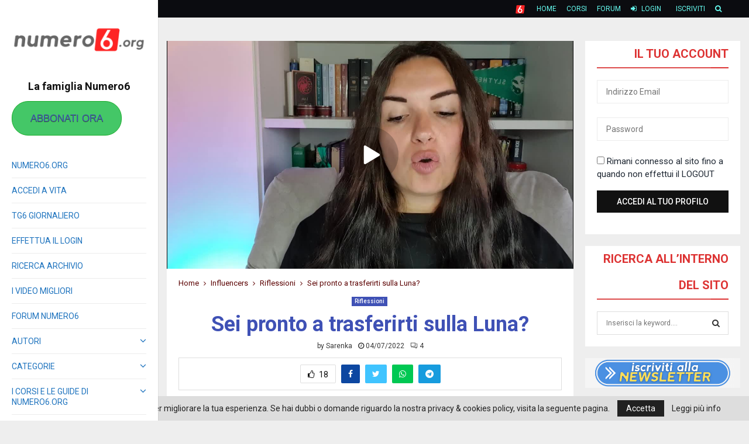

--- FILE ---
content_type: text/html; charset=UTF-8
request_url: https://numero6.org/influencers/riflessioni/sei-pronto-a-trasferirti-sulla-luna/
body_size: 55630
content:
<!DOCTYPE html>
<html lang="it-IT" prefix="og: https://ogp.me/ns#">
<head>
	<meta charset="UTF-8">
		<meta name="viewport" content="width=device-width, initial-scale=1">
		<link rel="profile" href="http://gmpg.org/xfn/11">
	
<!-- Ottimizzazione per i motori di ricerca di Rank Math - https://rankmath.com/ -->
<title>Sei pronto a trasferirti sulla Luna? - Numero6.org</title>
<link data-rocket-preload as="style" href="https://fonts.googleapis.com/css?family=Roboto%3A300%2C300italic%2C400%2C400italic%2C500%2C500italic%2C700%2C700italic%2C800%2C800italic%7CMukta%20Vaani%3A300%2C300italic%2C400%2C400italic%2C500%2C500italic%2C700%2C700italic%2C800%2C800italic%7COswald%3A300%2C300italic%2C400%2C400italic%2C500%2C500italic%2C700%2C700italic%2C800%2C800italic%7CTeko%3A300%2C300italic%2C400%2C400italic%2C500%2C500italic%2C700%2C700italic%2C800%2C800italic%3A300%2C300italic%2C400%2C400italic%2C500%2C500italic%2C700%2C700italic%2C800%2C800italic%26amp%3Bsubset%3Dcyrillic%2Ccyrillic-ext%2Cgreek%2Cgreek-ext%2Clatin-ext&#038;display=swap" rel="preload">
<link href="https://fonts.googleapis.com/css?family=Roboto%3A300%2C300italic%2C400%2C400italic%2C500%2C500italic%2C700%2C700italic%2C800%2C800italic%7CMukta%20Vaani%3A300%2C300italic%2C400%2C400italic%2C500%2C500italic%2C700%2C700italic%2C800%2C800italic%7COswald%3A300%2C300italic%2C400%2C400italic%2C500%2C500italic%2C700%2C700italic%2C800%2C800italic%7CTeko%3A300%2C300italic%2C400%2C400italic%2C500%2C500italic%2C700%2C700italic%2C800%2C800italic%3A300%2C300italic%2C400%2C400italic%2C500%2C500italic%2C700%2C700italic%2C800%2C800italic%26amp%3Bsubset%3Dcyrillic%2Ccyrillic-ext%2Cgreek%2Cgreek-ext%2Clatin-ext&#038;display=swap" media="print" onload="this.media=&#039;all&#039;" rel="stylesheet">
<noscript data-wpr-hosted-gf-parameters=""><link rel="stylesheet" href="https://fonts.googleapis.com/css?family=Roboto%3A300%2C300italic%2C400%2C400italic%2C500%2C500italic%2C700%2C700italic%2C800%2C800italic%7CMukta%20Vaani%3A300%2C300italic%2C400%2C400italic%2C500%2C500italic%2C700%2C700italic%2C800%2C800italic%7COswald%3A300%2C300italic%2C400%2C400italic%2C500%2C500italic%2C700%2C700italic%2C800%2C800italic%7CTeko%3A300%2C300italic%2C400%2C400italic%2C500%2C500italic%2C700%2C700italic%2C800%2C800italic%3A300%2C300italic%2C400%2C400italic%2C500%2C500italic%2C700%2C700italic%2C800%2C800italic%26amp%3Bsubset%3Dcyrillic%2Ccyrillic-ext%2Cgreek%2Cgreek-ext%2Clatin-ext&#038;display=swap"></noscript>
<meta name="description" content="Ci sono studi in corso per portare il DNA umano sul suolo lunare. Quali saranno i motivi? Ci sarà un futuro dove prevedono di colonizzare la Luna o pianificano una fuga?"/>
<meta name="robots" content="follow, index, max-snippet:-1, max-video-preview:-1, max-image-preview:large"/>
<link rel="canonical" href="https://numero6.org/influencers/riflessioni/sei-pronto-a-trasferirti-sulla-luna/" />
<meta property="og:locale" content="it_IT" />
<meta property="og:type" content="article" />
<meta property="og:title" content="Sei pronto a trasferirti sulla Luna? - Numero6.org" />
<meta property="og:description" content="Ci sono studi in corso per portare il DNA umano sul suolo lunare. Quali saranno i motivi? Ci sarà un futuro dove prevedono di colonizzare la Luna o pianificano una fuga?" />
<meta property="og:url" content="https://numero6.org/influencers/riflessioni/sei-pronto-a-trasferirti-sulla-luna/" />
<meta property="og:site_name" content="Numero6.org" />
<meta property="article:publisher" content="https://www.facebook.com/numero6org.libera" />
<meta property="article:tag" content="Atterraggio sulla Luna" />
<meta property="article:section" content="Riflessioni" />
<meta property="og:updated_time" content="2023-03-27T13:19:21+02:00" />
<meta property="og:image" content="https://numero6.org/wp-content/uploads/2022/06/Copy-of-PIATTAFORMA-Numero6-11.png" />
<meta property="og:image:secure_url" content="https://numero6.org/wp-content/uploads/2022/06/Copy-of-PIATTAFORMA-Numero6-11.png" />
<meta property="og:image:width" content="960" />
<meta property="og:image:height" content="640" />
<meta property="og:image:alt" content="Sei pronto a trasferirti sulla Luna?" />
<meta property="og:image:type" content="image/png" />
<meta property="article:published_time" content="2022-07-04T12:00:16+02:00" />
<meta property="article:modified_time" content="2023-03-27T13:19:21+02:00" />
<meta name="twitter:card" content="summary_large_image" />
<meta name="twitter:title" content="Sei pronto a trasferirti sulla Luna? - Numero6.org" />
<meta name="twitter:description" content="Ci sono studi in corso per portare il DNA umano sul suolo lunare. Quali saranno i motivi? Ci sarà un futuro dove prevedono di colonizzare la Luna o pianificano una fuga?" />
<meta name="twitter:site" content="@Numero6O" />
<meta name="twitter:creator" content="@Numero6O" />
<meta name="twitter:image" content="https://numero6.org/wp-content/uploads/2022/06/Copy-of-PIATTAFORMA-Numero6-11.png" />
<meta name="twitter:label1" content="Scritto da" />
<meta name="twitter:data1" content="Sarenka" />
<meta name="twitter:label2" content="Tempo di lettura" />
<meta name="twitter:data2" content="Meno di un minuto" />
<script type="application/ld+json" class="rank-math-schema-pro">{"@context":"https://schema.org","@graph":[{"@type":"Organization","@id":"https://numero6.org/#organization","name":"Numero6","url":"https://numero6.org","sameAs":["https://www.facebook.com/numero6org.libera","https://twitter.com/Numero6O"],"logo":{"@type":"ImageObject","@id":"https://numero6.org/#logo","url":"https://numero6.org/wp-content/uploads/2021/02/cropped-numero6-logo-esteso-low-res.png","contentUrl":"https://numero6.org/wp-content/uploads/2021/02/cropped-numero6-logo-esteso-low-res.png","caption":"Numero6.org","inLanguage":"it-IT","width":"500","height":"166"}},{"@type":"WebSite","@id":"https://numero6.org/#website","url":"https://numero6.org","name":"Numero6.org","publisher":{"@id":"https://numero6.org/#organization"},"inLanguage":"it-IT"},{"@type":"ImageObject","@id":"https://numero6.org/wp-content/uploads/2022/06/Copy-of-PIATTAFORMA-Numero6-11.png","url":"https://numero6.org/wp-content/uploads/2022/06/Copy-of-PIATTAFORMA-Numero6-11.png","width":"960","height":"640","inLanguage":"it-IT"},{"@type":"WebPage","@id":"https://numero6.org/influencers/riflessioni/sei-pronto-a-trasferirti-sulla-luna/#webpage","url":"https://numero6.org/influencers/riflessioni/sei-pronto-a-trasferirti-sulla-luna/","name":"Sei pronto a trasferirti sulla Luna? - Numero6.org","datePublished":"2022-07-04T12:00:16+02:00","dateModified":"2023-03-27T13:19:21+02:00","isPartOf":{"@id":"https://numero6.org/#website"},"primaryImageOfPage":{"@id":"https://numero6.org/wp-content/uploads/2022/06/Copy-of-PIATTAFORMA-Numero6-11.png"},"inLanguage":"it-IT"},{"@type":"Person","@id":"https://numero6.org/author/sarenka/","name":"Sarenka","url":"https://numero6.org/author/sarenka/","image":{"@type":"ImageObject","@id":"https://numero6.org/wp-content/uploads/avatars/3536/1661338749-bpfull.jpg","url":"https://numero6.org/wp-content/uploads/avatars/3536/1661338749-bpfull.jpg","caption":"Sarenka","inLanguage":"it-IT"},"worksFor":{"@id":"https://numero6.org/#organization"}},{"@type":"BlogPosting","headline":"Sei pronto a trasferirti sulla Luna? - Numero6.org","datePublished":"2022-07-04T12:00:16+02:00","dateModified":"2023-03-27T13:19:21+02:00","articleSection":"Riflessioni","author":{"@id":"https://numero6.org/author/sarenka/","name":"Sarenka"},"publisher":{"@id":"https://numero6.org/#organization"},"description":"Ci sono studi in corso per portare il DNA umano sul suolo lunare. Quali saranno i motivi? Ci sar\u00e0 un futuro dove prevedono di colonizzare la Luna o pianificano una fuga?","name":"Sei pronto a trasferirti sulla Luna? - Numero6.org","@id":"https://numero6.org/influencers/riflessioni/sei-pronto-a-trasferirti-sulla-luna/#richSnippet","isPartOf":{"@id":"https://numero6.org/influencers/riflessioni/sei-pronto-a-trasferirti-sulla-luna/#webpage"},"image":{"@id":"https://numero6.org/wp-content/uploads/2022/06/Copy-of-PIATTAFORMA-Numero6-11.png"},"inLanguage":"it-IT","mainEntityOfPage":{"@id":"https://numero6.org/influencers/riflessioni/sei-pronto-a-trasferirti-sulla-luna/#webpage"}}]}</script>
<!-- /Rank Math WordPress SEO plugin -->

<link rel='dns-prefetch' href='//fonts.googleapis.com' />
<link href='https://fonts.gstatic.com' crossorigin rel='preconnect' />
<link rel="alternate" type="application/rss+xml" title="Numero6.org &raquo; Feed" href="https://numero6.org/feed/" />
<link rel="alternate" type="application/rss+xml" title="Numero6.org &raquo; Feed dei commenti" href="https://numero6.org/comments/feed/" />
<link rel="alternate" type="application/rss+xml" title="Numero6.org &raquo; Sei pronto a trasferirti sulla Luna? Feed dei commenti" href="https://numero6.org/influencers/riflessioni/sei-pronto-a-trasferirti-sulla-luna/feed/" />
<link rel="alternate" title="oEmbed (JSON)" type="application/json+oembed" href="https://numero6.org/wp-json/oembed/1.0/embed?url=https%3A%2F%2Fnumero6.org%2Finfluencers%2Friflessioni%2Fsei-pronto-a-trasferirti-sulla-luna%2F" />
<link rel="alternate" title="oEmbed (XML)" type="text/xml+oembed" href="https://numero6.org/wp-json/oembed/1.0/embed?url=https%3A%2F%2Fnumero6.org%2Finfluencers%2Friflessioni%2Fsei-pronto-a-trasferirti-sulla-luna%2F&#038;format=xml" />
		<!-- This site uses the Google Analytics by MonsterInsights plugin v9.11.1 - Using Analytics tracking - https://www.monsterinsights.com/ -->
							<script src="//www.googletagmanager.com/gtag/js?id=G-JCMPHQXHBM"  data-cfasync="false" data-wpfc-render="false" type="text/javascript" async></script>
			<script data-cfasync="false" data-wpfc-render="false" type="text/javascript">
				var mi_version = '9.11.1';
				var mi_track_user = true;
				var mi_no_track_reason = '';
								var MonsterInsightsDefaultLocations = {"page_location":"https:\/\/numero6.org\/influencers\/riflessioni\/sei-pronto-a-trasferirti-sulla-luna\/"};
								MonsterInsightsDefaultLocations.page_location = window.location.href;
								if ( typeof MonsterInsightsPrivacyGuardFilter === 'function' ) {
					var MonsterInsightsLocations = (typeof MonsterInsightsExcludeQuery === 'object') ? MonsterInsightsPrivacyGuardFilter( MonsterInsightsExcludeQuery ) : MonsterInsightsPrivacyGuardFilter( MonsterInsightsDefaultLocations );
				} else {
					var MonsterInsightsLocations = (typeof MonsterInsightsExcludeQuery === 'object') ? MonsterInsightsExcludeQuery : MonsterInsightsDefaultLocations;
				}

								var disableStrs = [
										'ga-disable-G-JCMPHQXHBM',
									];

				/* Function to detect opted out users */
				function __gtagTrackerIsOptedOut() {
					for (var index = 0; index < disableStrs.length; index++) {
						if (document.cookie.indexOf(disableStrs[index] + '=true') > -1) {
							return true;
						}
					}

					return false;
				}

				/* Disable tracking if the opt-out cookie exists. */
				if (__gtagTrackerIsOptedOut()) {
					for (var index = 0; index < disableStrs.length; index++) {
						window[disableStrs[index]] = true;
					}
				}

				/* Opt-out function */
				function __gtagTrackerOptout() {
					for (var index = 0; index < disableStrs.length; index++) {
						document.cookie = disableStrs[index] + '=true; expires=Thu, 31 Dec 2099 23:59:59 UTC; path=/';
						window[disableStrs[index]] = true;
					}
				}

				if ('undefined' === typeof gaOptout) {
					function gaOptout() {
						__gtagTrackerOptout();
					}
				}
								window.dataLayer = window.dataLayer || [];

				window.MonsterInsightsDualTracker = {
					helpers: {},
					trackers: {},
				};
				if (mi_track_user) {
					function __gtagDataLayer() {
						dataLayer.push(arguments);
					}

					function __gtagTracker(type, name, parameters) {
						if (!parameters) {
							parameters = {};
						}

						if (parameters.send_to) {
							__gtagDataLayer.apply(null, arguments);
							return;
						}

						if (type === 'event') {
														parameters.send_to = monsterinsights_frontend.v4_id;
							var hookName = name;
							if (typeof parameters['event_category'] !== 'undefined') {
								hookName = parameters['event_category'] + ':' + name;
							}

							if (typeof MonsterInsightsDualTracker.trackers[hookName] !== 'undefined') {
								MonsterInsightsDualTracker.trackers[hookName](parameters);
							} else {
								__gtagDataLayer('event', name, parameters);
							}
							
						} else {
							__gtagDataLayer.apply(null, arguments);
						}
					}

					__gtagTracker('js', new Date());
					__gtagTracker('set', {
						'developer_id.dZGIzZG': true,
											});
					if ( MonsterInsightsLocations.page_location ) {
						__gtagTracker('set', MonsterInsightsLocations);
					}
										__gtagTracker('config', 'G-JCMPHQXHBM', {"forceSSL":"true","anonymize_ip":"true","link_attribution":"true"} );
										window.gtag = __gtagTracker;										(function () {
						/* https://developers.google.com/analytics/devguides/collection/analyticsjs/ */
						/* ga and __gaTracker compatibility shim. */
						var noopfn = function () {
							return null;
						};
						var newtracker = function () {
							return new Tracker();
						};
						var Tracker = function () {
							return null;
						};
						var p = Tracker.prototype;
						p.get = noopfn;
						p.set = noopfn;
						p.send = function () {
							var args = Array.prototype.slice.call(arguments);
							args.unshift('send');
							__gaTracker.apply(null, args);
						};
						var __gaTracker = function () {
							var len = arguments.length;
							if (len === 0) {
								return;
							}
							var f = arguments[len - 1];
							if (typeof f !== 'object' || f === null || typeof f.hitCallback !== 'function') {
								if ('send' === arguments[0]) {
									var hitConverted, hitObject = false, action;
									if ('event' === arguments[1]) {
										if ('undefined' !== typeof arguments[3]) {
											hitObject = {
												'eventAction': arguments[3],
												'eventCategory': arguments[2],
												'eventLabel': arguments[4],
												'value': arguments[5] ? arguments[5] : 1,
											}
										}
									}
									if ('pageview' === arguments[1]) {
										if ('undefined' !== typeof arguments[2]) {
											hitObject = {
												'eventAction': 'page_view',
												'page_path': arguments[2],
											}
										}
									}
									if (typeof arguments[2] === 'object') {
										hitObject = arguments[2];
									}
									if (typeof arguments[5] === 'object') {
										Object.assign(hitObject, arguments[5]);
									}
									if ('undefined' !== typeof arguments[1].hitType) {
										hitObject = arguments[1];
										if ('pageview' === hitObject.hitType) {
											hitObject.eventAction = 'page_view';
										}
									}
									if (hitObject) {
										action = 'timing' === arguments[1].hitType ? 'timing_complete' : hitObject.eventAction;
										hitConverted = mapArgs(hitObject);
										__gtagTracker('event', action, hitConverted);
									}
								}
								return;
							}

							function mapArgs(args) {
								var arg, hit = {};
								var gaMap = {
									'eventCategory': 'event_category',
									'eventAction': 'event_action',
									'eventLabel': 'event_label',
									'eventValue': 'event_value',
									'nonInteraction': 'non_interaction',
									'timingCategory': 'event_category',
									'timingVar': 'name',
									'timingValue': 'value',
									'timingLabel': 'event_label',
									'page': 'page_path',
									'location': 'page_location',
									'title': 'page_title',
									'referrer' : 'page_referrer',
								};
								for (arg in args) {
																		if (!(!args.hasOwnProperty(arg) || !gaMap.hasOwnProperty(arg))) {
										hit[gaMap[arg]] = args[arg];
									} else {
										hit[arg] = args[arg];
									}
								}
								return hit;
							}

							try {
								f.hitCallback();
							} catch (ex) {
							}
						};
						__gaTracker.create = newtracker;
						__gaTracker.getByName = newtracker;
						__gaTracker.getAll = function () {
							return [];
						};
						__gaTracker.remove = noopfn;
						__gaTracker.loaded = true;
						window['__gaTracker'] = __gaTracker;
					})();
									} else {
										console.log("");
					(function () {
						function __gtagTracker() {
							return null;
						}

						window['__gtagTracker'] = __gtagTracker;
						window['gtag'] = __gtagTracker;
					})();
									}
			</script>
							<!-- / Google Analytics by MonsterInsights -->
				<script data-cfasync="false" data-wpfc-render="false" type="text/javascript">
			window.MonsterInsightsDualTracker.helpers.mapProductItem = function (uaItem) {
				var prefixIndex, prefixKey, mapIndex;
				
				var toBePrefixed = ['id', 'name', 'list_name', 'brand', 'category', 'variant'];

				var item = {};

				var fieldMap = {
					'price': 'price',
					'list_position': 'index',
					'quantity': 'quantity',
					'position': 'index',
				};

				for (mapIndex in fieldMap) {
					if (uaItem.hasOwnProperty(mapIndex)) {
						item[fieldMap[mapIndex]] = uaItem[mapIndex];
					}
				}

				for (prefixIndex = 0; prefixIndex < toBePrefixed.length; prefixIndex++) {
					prefixKey = toBePrefixed[prefixIndex];
					if (typeof uaItem[prefixKey] !== 'undefined') {
						item['item_' + prefixKey] = uaItem[prefixKey];
					}
				}

				return item;
			};

			MonsterInsightsDualTracker.trackers['view_item_list'] = function (parameters) {
				var items = parameters.items;
				var listName, itemIndex, item, itemListName;
				var lists = {
					'_': {items: [], 'send_to': monsterinsights_frontend.v4_id},
				};

				for (itemIndex = 0; itemIndex < items.length; itemIndex++) {
					item = MonsterInsightsDualTracker.helpers.mapProductItem(items[itemIndex]);

					if (typeof item['item_list_name'] === 'undefined') {
						lists['_'].items.push(item);
					} else {
						itemListName = item['item_list_name'];
						if (typeof lists[itemListName] === 'undefined') {
							lists[itemListName] = {
								'items': [],
								'item_list_name': itemListName,
								'send_to': monsterinsights_frontend.v4_id,
							};
						}

						lists[itemListName].items.push(item);
					}
				}

				for (listName in lists) {
					__gtagDataLayer('event', 'view_item_list', lists[listName]);
				}
			};

			MonsterInsightsDualTracker.trackers['select_content'] = function (parameters) {
				const items = parameters.items.map(MonsterInsightsDualTracker.helpers.mapProductItem);
				__gtagDataLayer('event', 'select_item', {items: items, send_to: parameters.send_to});
			};

			MonsterInsightsDualTracker.trackers['view_item'] = function (parameters) {
				const items = parameters.items.map(MonsterInsightsDualTracker.helpers.mapProductItem);
				__gtagDataLayer('event', 'view_item', {items: items, send_to: parameters.send_to});
			};
		</script>
		<style id='wp-img-auto-sizes-contain-inline-css' type='text/css'>
img:is([sizes=auto i],[sizes^="auto," i]){contain-intrinsic-size:3000px 1500px}
/*# sourceURL=wp-img-auto-sizes-contain-inline-css */
</style>
<link data-minify="1" rel='stylesheet' id='mp-theme-css' href='https://numero6.org/wp-content/cache/min/1/wp-content/plugins/memberpress/css/ui/theme.css?ver=1754157171' type='text/css' media='all' />
<link data-minify="1" rel='stylesheet' id='mp-account-css-css' href='https://numero6.org/wp-content/cache/min/1/wp-content/plugins/memberpress/css/ui/account.css?ver=1754157171' type='text/css' media='all' />
<link data-minify="1" rel='stylesheet' id='mp-login-css-css' href='https://numero6.org/wp-content/cache/min/1/wp-content/plugins/memberpress/css/ui/login.css?ver=1754157171' type='text/css' media='all' />
<link rel='stylesheet' id='mepr-jquery-ui-smoothness-css' href='https://numero6.org/wp-content/cache/background-css/1/numero6.org/wp-content/plugins/memberpress/css/vendor/jquery-ui/smoothness.min.css?wpr_t=1769549178' type='text/css' media='all' />
<link data-minify="1" rel='stylesheet' id='jquery-ui-timepicker-addon-css' href='https://numero6.org/wp-content/cache/min/1/wp-content/plugins/memberpress/css/vendor/jquery-ui-timepicker-addon.css?ver=1754157171' type='text/css' media='all' />
<link rel='stylesheet' id='jquery-magnific-popup-css' href='https://numero6.org/wp-content/plugins/memberpress/css/vendor/magnific-popup.min.css' type='text/css' media='all' />
<link data-minify="1" rel='stylesheet' id='mp-signup-css' href='https://numero6.org/wp-content/cache/background-css/1/numero6.org/wp-content/cache/min/1/wp-content/plugins/memberpress/css/signup.css?ver=1754157171&wpr_t=1769549178' type='text/css' media='all' />
<link data-minify="1" rel='stylesheet' id='mepr-zxcvbn-css-css' href='https://numero6.org/wp-content/cache/min/1/wp-content/plugins/memberpress/css/zxcvbn.css?ver=1754157171' type='text/css' media='all' />
<link rel='stylesheet' id='mp-plans-css-css' href='https://numero6.org/wp-content/plugins/memberpress/css/plans.min.css' type='text/css' media='all' />
<link rel='stylesheet' id='wp-block-library-css' href='https://numero6.org/wp-content/plugins/gutenberg/build/styles/block-library/style.min.css' type='text/css' media='all' />
<style id='global-styles-inline-css' type='text/css'>
:root{--wp--preset--aspect-ratio--square: 1;--wp--preset--aspect-ratio--4-3: 4/3;--wp--preset--aspect-ratio--3-4: 3/4;--wp--preset--aspect-ratio--3-2: 3/2;--wp--preset--aspect-ratio--2-3: 2/3;--wp--preset--aspect-ratio--16-9: 16/9;--wp--preset--aspect-ratio--9-16: 9/16;--wp--preset--color--black: #000000;--wp--preset--color--cyan-bluish-gray: #abb8c3;--wp--preset--color--white: #ffffff;--wp--preset--color--pale-pink: #f78da7;--wp--preset--color--vivid-red: #cf2e2e;--wp--preset--color--luminous-vivid-orange: #ff6900;--wp--preset--color--luminous-vivid-amber: #fcb900;--wp--preset--color--light-green-cyan: #7bdcb5;--wp--preset--color--vivid-green-cyan: #00d084;--wp--preset--color--pale-cyan-blue: #8ed1fc;--wp--preset--color--vivid-cyan-blue: #0693e3;--wp--preset--color--vivid-purple: #9b51e0;--wp--preset--gradient--vivid-cyan-blue-to-vivid-purple: linear-gradient(135deg,rgb(6,147,227) 0%,rgb(155,81,224) 100%);--wp--preset--gradient--light-green-cyan-to-vivid-green-cyan: linear-gradient(135deg,rgb(122,220,180) 0%,rgb(0,208,130) 100%);--wp--preset--gradient--luminous-vivid-amber-to-luminous-vivid-orange: linear-gradient(135deg,rgb(252,185,0) 0%,rgb(255,105,0) 100%);--wp--preset--gradient--luminous-vivid-orange-to-vivid-red: linear-gradient(135deg,rgb(255,105,0) 0%,rgb(207,46,46) 100%);--wp--preset--gradient--very-light-gray-to-cyan-bluish-gray: linear-gradient(135deg,rgb(238,238,238) 0%,rgb(169,184,195) 100%);--wp--preset--gradient--cool-to-warm-spectrum: linear-gradient(135deg,rgb(74,234,220) 0%,rgb(151,120,209) 20%,rgb(207,42,186) 40%,rgb(238,44,130) 60%,rgb(251,105,98) 80%,rgb(254,248,76) 100%);--wp--preset--gradient--blush-light-purple: linear-gradient(135deg,rgb(255,206,236) 0%,rgb(152,150,240) 100%);--wp--preset--gradient--blush-bordeaux: linear-gradient(135deg,rgb(254,205,165) 0%,rgb(254,45,45) 50%,rgb(107,0,62) 100%);--wp--preset--gradient--luminous-dusk: linear-gradient(135deg,rgb(255,203,112) 0%,rgb(199,81,192) 50%,rgb(65,88,208) 100%);--wp--preset--gradient--pale-ocean: linear-gradient(135deg,rgb(255,245,203) 0%,rgb(182,227,212) 50%,rgb(51,167,181) 100%);--wp--preset--gradient--electric-grass: linear-gradient(135deg,rgb(202,248,128) 0%,rgb(113,206,126) 100%);--wp--preset--gradient--midnight: linear-gradient(135deg,rgb(2,3,129) 0%,rgb(40,116,252) 100%);--wp--preset--font-size--small: 14px;--wp--preset--font-size--medium: 20px;--wp--preset--font-size--large: 32px;--wp--preset--font-size--x-large: 42px;--wp--preset--font-size--normal: 16px;--wp--preset--font-size--huge: 42px;--wp--preset--spacing--20: 0.44rem;--wp--preset--spacing--30: 0.67rem;--wp--preset--spacing--40: 1rem;--wp--preset--spacing--50: 1.5rem;--wp--preset--spacing--60: 2.25rem;--wp--preset--spacing--70: 3.38rem;--wp--preset--spacing--80: 5.06rem;--wp--preset--shadow--natural: 6px 6px 9px rgba(0, 0, 0, 0.2);--wp--preset--shadow--deep: 12px 12px 50px rgba(0, 0, 0, 0.4);--wp--preset--shadow--sharp: 6px 6px 0px rgba(0, 0, 0, 0.2);--wp--preset--shadow--outlined: 6px 6px 0px -3px rgb(255, 255, 255), 6px 6px rgb(0, 0, 0);--wp--preset--shadow--crisp: 6px 6px 0px rgb(0, 0, 0);}:where(body) { margin: 0; }:where(.is-layout-flex){gap: 0.5em;}:where(.is-layout-grid){gap: 0.5em;}body .is-layout-flex{display: flex;}.is-layout-flex{flex-wrap: wrap;align-items: center;}.is-layout-flex > :is(*, div){margin: 0;}body .is-layout-grid{display: grid;}.is-layout-grid > :is(*, div){margin: 0;}body{padding-top: 0px;padding-right: 0px;padding-bottom: 0px;padding-left: 0px;}a:where(:not(.wp-element-button)){text-decoration: underline;}:root :where(.wp-element-button, .wp-block-button__link){background-color: #32373c;border-width: 0;color: #fff;font-family: inherit;font-size: inherit;font-style: inherit;font-weight: inherit;letter-spacing: inherit;line-height: inherit;padding-top: calc(0.667em + 2px);padding-right: calc(1.333em + 2px);padding-bottom: calc(0.667em + 2px);padding-left: calc(1.333em + 2px);text-decoration: none;text-transform: inherit;}.has-black-color{color: var(--wp--preset--color--black) !important;}.has-cyan-bluish-gray-color{color: var(--wp--preset--color--cyan-bluish-gray) !important;}.has-white-color{color: var(--wp--preset--color--white) !important;}.has-pale-pink-color{color: var(--wp--preset--color--pale-pink) !important;}.has-vivid-red-color{color: var(--wp--preset--color--vivid-red) !important;}.has-luminous-vivid-orange-color{color: var(--wp--preset--color--luminous-vivid-orange) !important;}.has-luminous-vivid-amber-color{color: var(--wp--preset--color--luminous-vivid-amber) !important;}.has-light-green-cyan-color{color: var(--wp--preset--color--light-green-cyan) !important;}.has-vivid-green-cyan-color{color: var(--wp--preset--color--vivid-green-cyan) !important;}.has-pale-cyan-blue-color{color: var(--wp--preset--color--pale-cyan-blue) !important;}.has-vivid-cyan-blue-color{color: var(--wp--preset--color--vivid-cyan-blue) !important;}.has-vivid-purple-color{color: var(--wp--preset--color--vivid-purple) !important;}.has-black-background-color{background-color: var(--wp--preset--color--black) !important;}.has-cyan-bluish-gray-background-color{background-color: var(--wp--preset--color--cyan-bluish-gray) !important;}.has-white-background-color{background-color: var(--wp--preset--color--white) !important;}.has-pale-pink-background-color{background-color: var(--wp--preset--color--pale-pink) !important;}.has-vivid-red-background-color{background-color: var(--wp--preset--color--vivid-red) !important;}.has-luminous-vivid-orange-background-color{background-color: var(--wp--preset--color--luminous-vivid-orange) !important;}.has-luminous-vivid-amber-background-color{background-color: var(--wp--preset--color--luminous-vivid-amber) !important;}.has-light-green-cyan-background-color{background-color: var(--wp--preset--color--light-green-cyan) !important;}.has-vivid-green-cyan-background-color{background-color: var(--wp--preset--color--vivid-green-cyan) !important;}.has-pale-cyan-blue-background-color{background-color: var(--wp--preset--color--pale-cyan-blue) !important;}.has-vivid-cyan-blue-background-color{background-color: var(--wp--preset--color--vivid-cyan-blue) !important;}.has-vivid-purple-background-color{background-color: var(--wp--preset--color--vivid-purple) !important;}.has-black-border-color{border-color: var(--wp--preset--color--black) !important;}.has-cyan-bluish-gray-border-color{border-color: var(--wp--preset--color--cyan-bluish-gray) !important;}.has-white-border-color{border-color: var(--wp--preset--color--white) !important;}.has-pale-pink-border-color{border-color: var(--wp--preset--color--pale-pink) !important;}.has-vivid-red-border-color{border-color: var(--wp--preset--color--vivid-red) !important;}.has-luminous-vivid-orange-border-color{border-color: var(--wp--preset--color--luminous-vivid-orange) !important;}.has-luminous-vivid-amber-border-color{border-color: var(--wp--preset--color--luminous-vivid-amber) !important;}.has-light-green-cyan-border-color{border-color: var(--wp--preset--color--light-green-cyan) !important;}.has-vivid-green-cyan-border-color{border-color: var(--wp--preset--color--vivid-green-cyan) !important;}.has-pale-cyan-blue-border-color{border-color: var(--wp--preset--color--pale-cyan-blue) !important;}.has-vivid-cyan-blue-border-color{border-color: var(--wp--preset--color--vivid-cyan-blue) !important;}.has-vivid-purple-border-color{border-color: var(--wp--preset--color--vivid-purple) !important;}.has-vivid-cyan-blue-to-vivid-purple-gradient-background{background: var(--wp--preset--gradient--vivid-cyan-blue-to-vivid-purple) !important;}.has-light-green-cyan-to-vivid-green-cyan-gradient-background{background: var(--wp--preset--gradient--light-green-cyan-to-vivid-green-cyan) !important;}.has-luminous-vivid-amber-to-luminous-vivid-orange-gradient-background{background: var(--wp--preset--gradient--luminous-vivid-amber-to-luminous-vivid-orange) !important;}.has-luminous-vivid-orange-to-vivid-red-gradient-background{background: var(--wp--preset--gradient--luminous-vivid-orange-to-vivid-red) !important;}.has-very-light-gray-to-cyan-bluish-gray-gradient-background{background: var(--wp--preset--gradient--very-light-gray-to-cyan-bluish-gray) !important;}.has-cool-to-warm-spectrum-gradient-background{background: var(--wp--preset--gradient--cool-to-warm-spectrum) !important;}.has-blush-light-purple-gradient-background{background: var(--wp--preset--gradient--blush-light-purple) !important;}.has-blush-bordeaux-gradient-background{background: var(--wp--preset--gradient--blush-bordeaux) !important;}.has-luminous-dusk-gradient-background{background: var(--wp--preset--gradient--luminous-dusk) !important;}.has-pale-ocean-gradient-background{background: var(--wp--preset--gradient--pale-ocean) !important;}.has-electric-grass-gradient-background{background: var(--wp--preset--gradient--electric-grass) !important;}.has-midnight-gradient-background{background: var(--wp--preset--gradient--midnight) !important;}.has-small-font-size{font-size: var(--wp--preset--font-size--small) !important;}.has-medium-font-size{font-size: var(--wp--preset--font-size--medium) !important;}.has-large-font-size{font-size: var(--wp--preset--font-size--large) !important;}.has-x-large-font-size{font-size: var(--wp--preset--font-size--x-large) !important;}.has-normal-font-size{font-size: var(--wp--preset--font-size--normal) !important;}.has-huge-font-size{font-size: var(--wp--preset--font-size--huge) !important;}
/*# sourceURL=global-styles-inline-css */
</style>

<style id='classic-theme-styles-inline-css' type='text/css'>
.wp-block-button__link{background-color:#32373c;border-radius:9999px;box-shadow:none;color:#fff;font-size:1.125em;padding:calc(.667em + 2px) calc(1.333em + 2px);text-decoration:none}.wp-block-file__button{background:#32373c;color:#fff}.wp-block-accordion-heading{margin:0}.wp-block-accordion-heading__toggle{background-color:inherit!important;color:inherit!important}.wp-block-accordion-heading__toggle:not(:focus-visible){outline:none}.wp-block-accordion-heading__toggle:focus,.wp-block-accordion-heading__toggle:hover{background-color:inherit!important;border:none;box-shadow:none;color:inherit;padding:var(--wp--preset--spacing--20,1em) 0;text-decoration:none}.wp-block-accordion-heading__toggle:focus-visible{outline:auto;outline-offset:0}
/*# sourceURL=https://numero6.org/wp-content/plugins/gutenberg/build/styles/block-library/classic.min.css */
</style>
<link data-minify="1" rel='stylesheet' id='menu-image-css' href='https://numero6.org/wp-content/cache/min/1/wp-content/plugins/menu-image/includes/css/menu-image.css?ver=1754157172' type='text/css' media='all' />
<link data-minify="1" rel='stylesheet' id='pencisc-css' href='https://numero6.org/wp-content/cache/min/1/wp-content/plugins/penci-framework/assets/css/single-shortcode.css?ver=1754157172' type='text/css' media='all' />
<link rel='stylesheet' id='ivory-search-styles-css' href='https://numero6.org/wp-content/plugins/add-search-to-menu/public/css/ivory-search.min.css' type='text/css' media='all' />
<link rel='stylesheet' id='hide-admin-bar-based-on-user-roles-css' href='https://numero6.org/wp-content/plugins/hide-admin-bar-based-on-user-roles/public/css/hide-admin-bar-based-on-user-roles-public.css' type='text/css' media='all' />
<link data-minify="1" rel='stylesheet' id='if-menu-site-css-css' href='https://numero6.org/wp-content/cache/background-css/1/numero6.org/wp-content/cache/min/1/wp-content/plugins/if-menu/assets/if-menu-site.css?ver=1754157172&wpr_t=1769549178' type='text/css' media='all' />
<link data-minify="1" rel='stylesheet' id='parent-style-css' href='https://numero6.org/wp-content/cache/background-css/1/numero6.org/wp-content/cache/min/1/wp-content/themes/pennews/style.css?ver=1754157172&wpr_t=1769549178' type='text/css' media='all' />
<link rel='stylesheet' id='penci-style-child-css' href='https://numero6.org/wp-content/themes/pennews-child/style.css' type='text/css' media='all' />
<link data-minify="1" rel='stylesheet' id='penci-font-awesome-css' href='https://numero6.org/wp-content/cache/min/1/wp-content/themes/pennews/css/font-awesome.min.css?ver=1754157172' type='text/css' media='all' />

<link data-minify="1" rel='stylesheet' id='penci-buddypress-css' href='https://numero6.org/wp-content/cache/min/1/wp-content/themes/pennews/css/pennews-buddypress.css?ver=1754157172' type='text/css' media='all' />
<link data-minify="1" rel='stylesheet' id='penci-vertical-nav-css' href='https://numero6.org/wp-content/cache/min/1/wp-content/themes/pennews/css/vertical-nav.css?ver=1754157172' type='text/css' media='all' />
<link rel='stylesheet' id='penci-style-css' href='https://numero6.org/wp-content/themes/pennews-child/style.css' type='text/css' media='all' />
<style id='penci-style-inline-css' type='text/css'>
.penci-block-vc.style-title-13:not(.footer-widget).style-title-center .penci-block-heading {border-right: 10px solid transparent; border-left: 10px solid transparent; }.site-branding h1, .site-branding h2 {margin: 0;}.penci-schema-markup { display: none !important; }.penci-entry-media .twitter-video { max-width: none !important; margin: 0 !important; }.penci-entry-media .fb-video { margin-bottom: 0; }.penci-entry-media .post-format-meta > iframe { vertical-align: top; }.penci-single-style-6 .penci-entry-media-top.penci-video-format-dailymotion:after, .penci-single-style-6 .penci-entry-media-top.penci-video-format-facebook:after, .penci-single-style-6 .penci-entry-media-top.penci-video-format-vimeo:after, .penci-single-style-6 .penci-entry-media-top.penci-video-format-twitter:after, .penci-single-style-7 .penci-entry-media-top.penci-video-format-dailymotion:after, .penci-single-style-7 .penci-entry-media-top.penci-video-format-facebook:after, .penci-single-style-7 .penci-entry-media-top.penci-video-format-vimeo:after, .penci-single-style-7 .penci-entry-media-top.penci-video-format-twitter:after { content: none; } .penci-single-style-5 .penci-entry-media.penci-video-format-dailymotion:after, .penci-single-style-5 .penci-entry-media.penci-video-format-facebook:after, .penci-single-style-5 .penci-entry-media.penci-video-format-vimeo:after, .penci-single-style-5 .penci-entry-media.penci-video-format-twitter:after { content: none; }@media screen and (max-width: 960px) { .penci-insta-thumb ul.thumbnails.penci_col_5 li, .penci-insta-thumb ul.thumbnails.penci_col_6 li { width: 33.33% !important; } .penci-insta-thumb ul.thumbnails.penci_col_7 li, .penci-insta-thumb ul.thumbnails.penci_col_8 li, .penci-insta-thumb ul.thumbnails.penci_col_9 li, .penci-insta-thumb ul.thumbnails.penci_col_10 li { width: 25% !important; } }.site-header.header--s12 .penci-menu-toggle-wapper,.site-header.header--s12 .header__social-search { flex: 1; }.site-header.header--s5 .site-branding {  padding-right: 0;margin-right: 40px; }.penci-block_37 .penci_post-meta { padding-top: 8px; }.penci-block_37 .penci-post-excerpt + .penci_post-meta { padding-top: 0; }.penci-hide-text-votes { display: none; }.penci-usewr-review {  border-top: 1px solid #ececec; }.penci-review-score {top: 5px; position: relative; }.penci-social-counter.penci-social-counter--style-3 .penci-social__empty a, .penci-social-counter.penci-social-counter--style-4 .penci-social__empty a, .penci-social-counter.penci-social-counter--style-5 .penci-social__empty a, .penci-social-counter.penci-social-counter--style-6 .penci-social__empty a { display: flex; justify-content: center; align-items: center; }.penci-block-error { padding: 0 20px 20px; }@media screen and (min-width: 1240px){ .penci_dis_padding_bw .penci-content-main.penci-col-4:nth-child(3n+2) { padding-right: 15px; padding-left: 15px; }}.bos_searchbox_widget_class.penci-vc-column-1 #flexi_searchbox #b_searchboxInc .b_submitButton_wrapper{ padding-top: 10px; padding-bottom: 10px; }.mfp-image-holder .mfp-close, .mfp-iframe-holder .mfp-close { background: transparent; border-color: transparent; }h1, h2, h3, h4, h5, h6,.error404 .page-title,
		.error404 .penci-block-vc .penci-block__title, .footer__bottom.style-2 .block-title {font-family: 'Roboto', sans-serif}.penci-block-vc .penci-block__title, .penci-menu-hbg .penci-block-vc .penci-block__title, .penci-menu-hbg-widgets .menu-hbg-title{ font-family:'Roboto', sans-serif; }.single .entry-content,.page .entry-content{ font-size:18px; }.penci-topbar{ background-color:#0b0c10 ; }.penci-topbar,.penci-topbar a, .penci-topbar ul li a{ color:#66fcf1 ; }.penci-topbar a:hover , .penci-topbar ul li a:hover{ color:#c5c6c7 !important; }.topbar__social-media a{ color:#f4f4f4 ; }@media screen and (min-width: 1240px){.single.two-sidebar .site-main .penci-container .widget-area-1 {width: 12.28%;}.single.two-sidebar .site-main .penci-container .widget-area-2{ width: 21.4%; }.single.two-sidebar .site-main .penci-container .penci-wide-content { width: 66.32%;max-width: 100%; }}@media screen and (min-width: 960px){.single.sidebar-left .site-main .penci-wide-content,.single.sidebar-right .site-main .penci-wide-content{width: 73%;max-width: 100%;}.single.sidebar-left .site-main .widget-area,.single.sidebar-right .site-main .widget-area{width: 27%;max-width: 100%;}}@media screen and (max-width: 1240px) and (min-width: 960px){.single.sidebar-left .site-main .penci-wide-content,.single.sidebar-right .site-main .penci-container__content,.single.two-sidebar .site-main .penci-wide-content { margin-left:0; width: 73%;}.single.two-sidebar .site-main .widget-area { width: 27%;}}@media screen and (min-width: 1140px){ .single .site-main > .penci-container, .single .site-main .penci-entry-media + .penci-container, .single .site-main .penci-entry-media .penci-container { max-width:1140px;margin-left: auto; margin-right: auto; } }.single .penci-entry-title{ font-size:36px; }
		.woocommerce div.product .related > h2,.woocommerce div.product .upsells > h2,
		.post-title-box .post-box-title,.site-content #respond h3,.site-content .widget-title,
		.site-content .widgettitle,
		body.page-template-full-width.page-paged-2 .site-content .widget.penci-block-vc .penci-block__title,
		body:not( .page-template-full-width ) .site-content .widget.penci-block-vc .penci-block__title{ font-size:20px !important; }body, input, select, textarea,
			.widget.widget_display_replies li, .widget.widget_display_topics li,
			.widget ul li,
			.error404 .page-title,
			.entry-content .penci-recipe-heading h2,
			.entry-content .penci-recipe-title,
			#respond h3,.penci-review-text,#respond textarea, .wpcf7 textarea,
			.woocommerce .woocommerce-product-search input[type="search"],
			.woocommerce nav.woocommerce-pagination ul li a, .woocommerce nav.woocommerce-pagination ul li span,
			.woocommerce table.shop_table th,
			.woocommerce-page form .form-row .input-text,
			.select2-container--default .select2-selection--single .select2-selection__rendered,
			#respond label, .wpcf7 label,
			.mc4wp-form,
			#bbpress-forums li.bbp-body ul.forum li.bbp-forum-topic-count, #bbpress-forums li.bbp-body ul.forum li.bbp-forum-reply-count,
			#bbpress-forums li.bbp-body ul.forum li.bbp-forum-freshness, #bbpress-forums li.bbp-body ul.forum li.bbp-forum-freshness a, 
			#bbpress-forums li.bbp-body ul.topic li.bbp-forum-topic-count, #bbpress-forums li.bbp-body ul.topic li.bbp-topic-voice-count,
			#bbpress-forums li.bbp-body ul.topic li.bbp-forum-reply-count, #bbpress-forums li.bbp-body ul.topic li.bbp-topic-freshness > a,
			#bbpress-forums li.bbp-body ul.topic li.bbp-topic-freshness, #bbpress-forums li.bbp-body ul.topic li.bbp-topic-reply-count,
			div.bbp-template-notice, div.indicator-hint,
			#bbpress-forums fieldset.bbp-form legend,
			.entry-content code, .wpb_text_column code, .entry-content blockquote.wp-block-quote p, .entry-content blockquote.wp-block-quote p,
			.penci_dark_layout blockquote.style-3, .penci_dark_layout blockquote.style-3 p,
			.penci_dark_layout blockquote.style-2,.penci_dark_layout blockquote.style-2 p,
			.wpb_text_column blockquote.wp-block-quote p, .wpb_text_column blockquote.wp-block-quote p,
			.widget.widget_display_views li, .widget.widget_display_forums li, .widget.widget_layered_nav li,
			.widget.widget_product_categories li, .widget.widget_categories li, .widget.widget_archive li,
			.widget.widget_pages li, .widget.widget_meta li, .wp-block-pullquote{ color:#1f2833 }
		.penci-ajax-search-results .ajax-loading:before,
		.show-search .show-search__content,
		div.bbp-template-notice, div.indicator-hint,	
		.widget select,select, pre,.wpb_text_column,
		.single .penci-content-post, .page .penci-content-post,
		.forum-archive .penci-content-post,
		.penci-block-vc,.penci-archive__content,.error404 .not-found,.ajax-loading:before{ background-color:#ffffff }
		.penci-block-vc.style-title-11:not(.footer-widget) .penci-block__title a,
		.penci-block-vc.style-title-11:not(.footer-widget) .penci-block__title span, 
		.penci-block-vc.style-title-11:not(.footer-widget) .penci-subcat-filter, 
		.penci-block-vc.style-title-11:not(.footer-widget) .penci-slider-nav{ background-color:#ffffff }.penci-archive .entry-meta,.penci-archive .entry-meta a,

			.penci-inline-related-posts .penci_post-meta, .penci__general-meta .penci_post-meta, 
			.penci-block_video.style-1 .penci_post-meta, .penci-block_video.style-7 .penci_post-meta,
			.penci_breadcrumbs a, .penci_breadcrumbs span,.penci_breadcrumbs i,
			.error404 .page-content,
			.woocommerce .comment-form p.stars a,
			.woocommerce .woocommerce-ordering, .woocommerce .woocommerce-result-count,
			.woocommerce #reviews #comments ol.commentlist li .comment-text .meta,
			.penci-entry-meta,#wp-calendar caption,.penci-post-pagination span,
			.penci-archive .entry-meta span{ color:#5b0000 }
		.site-main .element-media-controls a, .entry-content .element-media-controls a,
		    .penci-portfolio-below_img .inner-item-portfolio .portfolio-desc h3,
			.post-entry .penci-portfolio-filter ul li a, .penci-portfolio-filter ul li a,
			.widget_display_stats dt, .widget_display_stats dd,
			#wp-calendar tbody td a,
			.widget.widget_display_replies a,
			.post-entry .penci-portfolio-filter ul li.active a, .penci-portfolio-filter ul li.active a,
			.woocommerce div.product .woocommerce-tabs ul.tabs li a,
			.woocommerce ul.products li.product h3, .woocommerce ul.products li.product .woocommerce-loop-product__title,
			.woocommerce table.shop_table td.product-name a,
			input[type="text"], input[type="email"], input[type="url"], input[type="password"],
			input[type="search"], input[type="number"], input[type="tel"], input[type="range"], input[type="date"],
			input[type="month"], input[type="week"], input[type="time"], input[type="datetime"], input[type="datetime-local"], input[type="color"], textarea,
			.error404 .page-content .search-form .search-submit,.penci-no-results .search-form .search-submit,.error404 .page-content a,
			a,.widget a,.penci-block-vc .penci-block__title a, .penci-block-vc .penci-block__title span,
			.penci-page-title, .penci-entry-title,.woocommerce .page-title,
			.penci-recipe-index-wrap .penci-recipe-index-title a,
			.penci-social-buttons .penci-social-share-text,
			.woocommerce div.product .product_title,
			.penci-post-pagination h5 a,
			.woocommerce div.product .woocommerce-tabs .panel > h2:first-child, .woocommerce div.product .woocommerce-tabs .panel #reviews #comments h2,
			.woocommerce div.product .woocommerce-tabs .panel #respond .comment-reply-title,
			.woocommerce #reviews #comments ol.commentlist li .comment-text .meta strong,
			.woocommerce div.product .related > h2, .woocommerce div.product .upsells > h2,
			.penci-author-content .author-social,
			.forum-archive .penci-entry-title,
			#bbpress-forums li.bbp-body ul.forum li.bbp-forum-info a,
			.woocommerce div.product .entry-summary div[itemprop="description"] h2, .woocommerce div.product .woocommerce-tabs #tab-description h2,
			.widget.widget_recent_entries li a, .widget.widget_recent_comments li a, .widget.widget_meta li a,
			.penci-pagination:not(.penci-ajax-more) a, .penci-pagination:not(.penci-ajax-more) span{ color:#3f51b5 }div.wpforms-container .wpforms-form input[type=date],div.wpforms-container .wpforms-form input[type=datetime],div.wpforms-container .wpforms-form input[type=datetime-local],div.wpforms-container .wpforms-form input[type=email],div.wpforms-container .wpforms-form input[type=month],div.wpforms-container .wpforms-form input[type=number],div.wpforms-container .wpforms-form input[type=password],div.wpforms-container .wpforms-form input[type=range],div.wpforms-container .wpforms-form input[type=search],div.wpforms-container .wpforms-form input[type=tel],div.wpforms-container .wpforms-form input[type=text],div.wpforms-container .wpforms-form input[type=time],div.wpforms-container .wpforms-form input[type=url],div.wpforms-container .wpforms-form input[type=week],div.wpforms-container .wpforms-form select,div.wpforms-container .wpforms-form textarea{ color: #3f51b5 }
		h1, h2, h3, h4, h5, h6,.penci-userreview-author,.penci-review-metas .penci-review-meta i,
		.entry-content h1, .entry-content h2, .entry-content h3, .entry-content h4,
		.entry-content h5, .entry-content h6, .comment-content h1, .comment-content h2,
		.comment-content h3, .comment-content h4, .comment-content h5, .comment-content h6,
		.penci-inline-related-posts .penci-irp-heading{ color:#3f51b5 }.site-main .frontend-form-container .element-media-file,.site-main .frontend-form-container .element-media,.site-main .frontend-item-container .select2.select2-container .select2-selection.select-with-search-container,.site-main .frontend-item-container input[type="text"],.site-main .frontend-item-container input[type="email"],.site-main .frontend-item-container input[type="url"],.site-main .frontend-item-container textarea,.site-main .frontend-item-container select{ border-color: #dedede }.activity-update-form,.activity-list.bp-list .activity-item,
			.rtl .activity-update-form{ 
			 webkit-box-shadow: inset 0 0 6px #dedede;
		    -moz-box-shadow: inset 0 0 6px #dedede;
		    box-shadow: inset 0 0 6px #dedede;}.activity-list.bp-list,.activity-list li.bbp_topic_create .activity-content .activity-inner,
				.penci_dark_layout .activity-list li.bbp_reply_create .activity-content .activity-inner {
			        background: rgba(222, 222, 222, 0.2);
			}@media screen and (min-width: 46.8em){
			.buddypress-wrap.bp-dir-hori-nav:not(.bp-vertical-navs) nav:not(.tabbed-links) {
			 webkit-box-shadow: inset 0 0 6px #dedede;
		    -moz-box-shadow: inset 0 0 6px #dedede;
		    box-shadow: inset 0 0 6px #dedede; border-color:#dedede; } }.buddypress-wrap .bp-messages,
				.site-main #buddypress .dir-search input[type=search],
				.site-main #buddypress .dir-search input[type=text], 
				.site-main #buddypress .bp-search input[type=search],
				.site-main #buddypress .bp-search input[type=text], 
				.site-main #buddypress .groups-members-search input[type=search],
				.site-main #buddypress .groups-members-search input[type=text],
				.buddypress-wrap .bp-search form:focus,
				.buddypress-wrap .bp-search form:hover,
				.buddypress-wrap .select-wrap:focus,
				.buddypress-wrap .select-wrap:hover{ border-color: #dedede }
			.site-header,
			.buddypress-wrap .select-wrap,
			.penci-post-blog-classic,
			.activity-list.bp-list,
			.penci-team_memebers .penci-team_item__content,
			.penci-author-box-wrap,
			.about-widget .about-me-heading:before,
			#buddypress .wp-editor-container,
			#bbpress-forums .bbp-forums-list,
			div.bbp-forum-header, div.bbp-topic-header, div.bbp-reply-header,
			.activity-list li.bbp_topic_create .activity-content .activity-inner,
			.rtl .activity-list li.bbp_reply_create .activity-content .activity-inner,
			#drag-drop-area,
			.bp-avatar-nav ul.avatar-nav-items li.current,
			.bp-avatar-nav ul,
			.site-main .bbp-pagination-links a, .site-main .bbp-pagination-links span.current,
			.bbpress  .wp-editor-container,
			.penci-ajax-search-results-wrapper,
			.show-search .search-field,
			.show-search .show-search__content,
			.penci-viewall-results,
			.penci-subcat-list .flexMenu-viewMore .flexMenu-popup,
			.penci-owl-carousel-style .owl-dot span,
			.penci-owl-carousel-slider .owl-dot span,
			.woocommerce-cart table.cart td.actions .coupon .input-text,
			.blog-boxed .penci-archive__content .article_content,
			.penci-block_28 .block28_first_item:not(.hide-border),
			.penci-mul-comments-wrapper .penci-tab-nav,
			.penci-recipe,.penci-recipe-heading,.penci-recipe-ingredients,.penci-recipe-notes,
			.wp-block-yoast-faq-block .schema-faq-section,
			.wp-block-yoast-how-to-block ol.schema-how-to-steps,
			.wp-block-pullquote,
			.wrapper-penci-recipe .penci-recipe-ingredients
			{ border-color:#dedede }
		    blockquote:not(.wp-block-quote):before, q:before,   
		    blockquote:not(.wp-block-quote):after, q:after, blockquote.style-3:before,
			.penci-block-vc.style-title-10:not(.footer-widget) .penci-block-heading:after
			{ background-color:#dedede }
			.penci-block-vc.style-title-10:not(.footer-widget) .penci-block-heading,
			.wrapper-penci-review, .penci-review-container.penci-review-count,.penci-usewr-review,
			.widget .tagcloud a,.widget.widget_recent_entries li, .widget.widget_recent_comments li, .widget.widget_meta li,
		    .penci-inline-related-posts,
		    .penci_dark_layout .site-main #buddypress div.item-list-tabs:not(#subnav),
			code,abbr, acronym,fieldset,hr,#bbpress-forums div.bbp-the-content-wrapper textarea.bbp-the-content,
			.penci-pagination:not(.penci-ajax-more) a, .penci-pagination:not(.penci-ajax-more) span,
			th,td,#wp-calendar tbody td{ border-color:#dedede }
			.site-main #bbpress-forums li.bbp-body ul.forum,
			.site-main #bbpress-forums li.bbp-body ul.topic,#bbpress-forums li.bbp-footer,
			#bbpress-forums div.bbp-template-notice.info,
			.bbp-pagination-links a, .bbp-pagination-links span.current,
			.site-main #buddypress .standard-form textarea,
			.site-main #buddypress .standard-form input[type=text], .site-main #buddypress .standard-form input[type=color], 
			.site-main #buddypress .standard-form input[type=date], .site-main #buddypress .standard-form input[type=datetime],
			.site-main #buddypress .standard-form input[type=datetime-local], .site-main #buddypress .standard-form input[type=email],
			.site-main #buddypress .standard-form input[type=month], .site-main #buddypress .standard-form input[type=number], 
			.site-main #buddypress .standard-form input[type=range], .site-main #buddypress .standard-form input[type=search], 
			.site-main #buddypress .standard-form input[type=tel], .site-main #buddypress .standard-form input[type=time],
		    .site-main #buddypress .standard-form input[type=url], .site-main #buddypress .standard-form input[type=week],
		    .site-main #buddypress .standard-form select,.site-main #buddypress .standard-form input[type=password],
	        .site-main #buddypress .dir-search input[type=search], .site-main #buddypress .dir-search input[type=text],
	        .site-main #buddypress .groups-members-search input[type=search], .site-main #buddypress .groups-members-search input[type=text],
	        .site-main #buddypress button, .site-main #buddypress a.button,
	        .site-main #buddypress input[type=button], .site-main #buddypress input[type=reset],
	        .site-main #buddypress ul.button-nav li a,.site-main #buddypress div.generic-button a,.site-main #buddypress .comment-reply-link, 
	        a.bp-title-button,.site-main #buddypress button:hover,.site-main #buddypress a.button:hover, .site-main #buddypress a.button:focus,
	        .site-main #buddypress input[type=button]:hover, .site-main #buddypress input[type=reset]:hover, 
	        .site-main #buddypress ul.button-nav li a:hover, .site-main #buddypress ul.button-nav li.current a,
	        .site-main #buddypress div.generic-button a:hover,.site-main #buddypress .comment-reply-link:hover,
	        .site-main #buddypress input[type=submit]:hover,.site-main #buddypress select,.site-main #buddypress ul.item-list,
			.site-main #buddypress .profile[role=main],.site-main #buddypress ul.item-list li,.site-main #buddypress div.pagination .pag-count ,
			.site-main #buddypress div.pagination .pagination-links span,.site-main #buddypress div.pagination .pagination-links a,
			body.activity-permalink .site-main #buddypress div.activity-comments, .site-main #buddypress div.activity-comments form .ac-textarea,
			.site-main #buddypress table.profile-fields, .site-main #buddypress table.profile-fields:last-child{ border-color:#dedede }.site-main #buddypress table.notifications tr td.label, #buddypress table.notifications-settings tr td.label,.site-main #buddypress table.profile-fields tr td.label, #buddypress table.wp-profile-fields tr td.label,.site-main #buddypress table.messages-notices tr td.label, #buddypress table.forum tr td.label{ border-color: #dedede !important; }
			.penci-block-vc,
			.penci-block_1 .block1_first_item,
			.penci-block_1 .block1_first_item .penci_post-meta,
			.penci-block_1 .block1_items .penci_media_object,
			.penci-block_4 .penci-small-thumb:after,
			.penci-recent-rv,
			.penci-block_6 .penci-post-item,
			.penci-block_9 .block9_first_item,.penci-block_9 .penci-post-item,
			.penci-block_9 .block9_items .block9_item_loadmore:first-of-type,
			.penci-block_11 .block11_first_item,.penci-block_11 .penci-post-item,
			.penci-block_11 .block11_items .block11_item_loadmore:first-of-type,
			.penci-block_15 .penci-post-item,.penci-block_15 .penci-block__title,
			.penci-block_20 .penci_media_object,
			.penci-block_20 .penci_media_object.penci_mobj-image-right .penci_post_content,
			.penci-block_26 .block26_items .penci-post-item,
			.penci-block_28 .block28_first_item,
			.penci-block_28 .block28_first_item .penci_post-meta,
			.penci-block_29 .block_29_items .penci-post-item,
			.penci-block_30 .block30_items .penci_media_object,
			.penci-block_33 .block33_big_item .penci_post-meta,
			.penci-block_36 .penci-post-item, .penci-block_36 .penci-block__title,
			.penci-block_6 .penci-block_content__items:not(.penci-block-items__1) .penci-post-item:first-child,
			.penci-block_video.style-7 .penci-owl-carousel-slider .owl-dots span,
			.penci-owl-featured-area.style-12 .penci-small_items .owl-item.active .penci-item-mag,
			.penci-videos-playlist .penci-video-nav .penci-video-playlist-nav:not(.playlist-has-title) .penci-video-playlist-item:first-child,
			.penci-videos-playlist .penci-video-nav .penci-video-playlist-nav:not(.playlist-has-title) .penci-video-playlist-item:last-child,
			.penci-videos-playlist .penci-video-nav .penci-video-playlist-item,
			.penci-archive__content .penci-entry-header,
			.page-template-full-width.penci-block-pagination .penci_breadcrumbs,
			.penci-post-pagination,.penci-pfl-social_share,.penci-post-author,
			.penci-social-buttons.penci-social-share-footer,
			.penci-pagination:not(.penci-ajax-more) a,
			.penci-social-buttons .penci-social-item.like{ border-color:#dedede }.penci-container-width-1080 .penci-content-main.penci-col-4 .penci-block_1 .block1_items .penci-post-item:nth-child(2) .penci_media_object,.penci-container-width-1400 .penci-content-main.penci-col-4 .penci-block_1 .block1_items .penci-post-item:nth-child(2) .penci_media_object,.wpb_wrapper > .penci-block_1.penci-vc-column-1 .block1_items .penci-post-item:nth-child(2) .penci_media_object,.widget-area .penci-block_1 .block1_items .penci-post-item:nth-child(2) .penci_media_object{ border-color:#dedede }
			.penci-block_6.penci-vc-column-2.penci-block-load_more .penci-block_content__items:not(.penci-block-items__1) .penci-post-item:nth-child(1),
			.penci-block_6.penci-vc-column-2.penci-block-load_more .penci-block_content__items:not(.penci-block-items__1) .penci-post-item:nth-child(2),
			.penci-block_6.penci-vc-column-2.penci-block-infinite .penci-block_content__items:not(.penci-block-items__1) .penci-post-item:nth-child(1),
			.penci-block_6.penci-vc-column-2.penci-block-infinite .penci-block_content__items:not(.penci-block-items__1) .penci-post-item:nth-child(2),
			.penci-block_36.penci-block-load_more .penci-block_content__items:not(.penci-block-items__1) .penci-post-item:first-child,
		    .penci-block_36.penci-block-infinite .penci-block_content__items:not(.penci-block-items__1) .penci-post-item:first-child,
			.penci-block_36.penci-vc-column-2.penci-block-load_more .penci-block_content__items:not(.penci-block-items__1) .penci-post-item:nth-child(1),
			.penci-block_36.penci-vc-column-2.penci-block-load_more .penci-block_content__items:not(.penci-block-items__1) .penci-post-item:nth-child(2),
			.penci-block_36.penci-vc-column-2.penci-block-infinite .penci-block_content__items:not(.penci-block-items__1) .penci-post-item:nth-child(1),
			.penci-block_36.penci-vc-column-2.penci-block-infinite .penci-block_content__items:not(.penci-block-items__1) .penci-post-item:nth-child(2),
			.penci-block_6.penci-vc-column-3.penci-block-load_more .penci-block_content__items:not(.penci-block-items__1) .penci-post-item:nth-child(1),
			.penci-block_6.penci-vc-column-3.penci-block-load_more .penci-block_content__items:not(.penci-block-items__1) .penci-post-item:nth-child(2),
			.penci-block_6.penci-vc-column-3.penci-block-load_more .penci-block_content__items:not(.penci-block-items__1) .penci-post-item:nth-child(3),
			.penci-block_6.penci-vc-column-3.penci-block-infinite .penci-block_content__items:not(.penci-block-items__1) .penci-post-item:nth-child(1),
			.penci-block_6.penci-vc-column-3.penci-block-infinite .penci-block_content__items:not(.penci-block-items__1) .penci-post-item:nth-child(2),
			.penci-block_6.penci-vc-column-3.penci-block-infinite .penci-block_content__items:not(.penci-block-items__1) .penci-post-item:nth-child(3),
			.penci-block_36.penci-vc-column-3.penci-block-load_more .penci-block_content__items:not(.penci-block-items__1) .penci-post-item:nth-child(1),
			.penci-block_36.penci-vc-column-3.penci-block-load_more .penci-block_content__items:not(.penci-block-items__1) .penci-post-item:nth-child(2), 
			.penci-block_36.penci-vc-column-3.penci-block-load_more .penci-block_content__items:not(.penci-block-items__1) .penci-post-item:nth-child(3), 
			.penci-block_36.penci-vc-column-3.penci-block-infinite .penci-block_content__items:not(.penci-block-items__1) .penci-post-item:nth-child(1),
			.penci-block_36.penci-vc-column-3.penci-block-infinite .penci-block_content__items:not(.penci-block-items__1) .penci-post-item:nth-child(2),
			.penci-block_36.penci-vc-column-3.penci-block-infinite .penci-block_content__items:not(.penci-block-items__1) .penci-post-item:nth-child(3),
			.penci-block_15.penci-vc-column-2.penci-block-load_more .penci-block_content__items:not(.penci-block-items__1) .penci-post-item:nth-child(1), 
			.penci-block_15.penci-vc-column-2.penci-block-load_more .penci-block_content__items:not(.penci-block-items__1) .penci-post-item:nth-child(2),
			.penci-block_15.penci-vc-column-2.penci-block-infinite .penci-block_content__items:not(.penci-block-items__1) .penci-post-item:nth-child(1),
			.penci-block_15.penci-vc-column-2.penci-block-infinite .penci-block_content__items:not(.penci-block-items__1) .penci-post-item:nth-child(2),
			.penci-block_15.penci-vc-column-3.penci-block-load_more .penci-block_content__items:not(.penci-block-items__1) .penci-post-item:nth-child(1),
			.penci-block_15.penci-vc-column-3.penci-block-load_more .penci-block_content__items:not(.penci-block-items__1) .penci-post-item:nth-child(2),
			.penci-block_15.penci-vc-column-3.penci-block-load_more .penci-block_content__items:not(.penci-block-items__1) .penci-post-item:nth-child(3),
			.penci-block_15.penci-vc-column-3.penci-block-infinite .penci-block_content__items:not(.penci-block-items__1) .penci-post-item:nth-child(1),
			.penci-block_15.penci-vc-column-3.penci-block-infinite .penci-block_content__items:not(.penci-block-items__1) .penci-post-item:nth-child(2),
			.penci-block_15.penci-vc-column-3.penci-block-infinite .penci-block_content__items:not(.penci-block-items__1) .penci-post-item:nth-child(3){ border-color:#dedede }
			select,input[type="text"], input[type="email"], input[type="url"], input[type="password"], 
			input[type="search"], input[type="number"], input[type="tel"], input[type="range"],
			input[type="date"], input[type="month"], input[type="week"], input[type="time"], 
			input[type="datetime"], input[type="datetime-local"], input[type="color"], textarea,
			.single-portfolio .penci-social-buttons + .post-comments,
			#respond textarea, .wpcf7 textarea,
			.post-comments .post-title-box,.penci-comments-button,
			.penci-comments-button + .post-comments .comment-reply-title,
			.penci-post-related + .post-comments .comment-reply-title,
			.penci-post-related + .post-comments .post-title-box,
			.comments .comment ,.comments .comment, .comments .comment .comment,
			#respond input,.wpcf7 input,.widget_wysija input,
			#bbpress-forums #bbp-search-form .button,
			.site-main #buddypress div.item-list-tabs:not( #subnav ),
			.site-main #buddypress div.item-list-tabs:not(#subnav) ul li a,
			.site-main #buddypress div.item-list-tabs:not(#subnav) ul li > span,
			.site-main #buddypress .dir-search input[type=submit], .site-main #buddypress .groups-members-search input[type=submit],
			#respond textarea,.wpcf7 textarea { border-color:#dedede } div.wpforms-container .wpforms-form input[type=date],div.wpforms-container .wpforms-form input[type=datetime],div.wpforms-container .wpforms-form input[type=datetime-local],div.wpforms-container .wpforms-form input[type=email],div.wpforms-container .wpforms-form input[type=month],div.wpforms-container .wpforms-form input[type=number],div.wpforms-container .wpforms-form input[type=password],div.wpforms-container .wpforms-form input[type=range],div.wpforms-container .wpforms-form input[type=search],div.wpforms-container .wpforms-form input[type=tel],div.wpforms-container .wpforms-form input[type=text],div.wpforms-container .wpforms-form input[type=time],div.wpforms-container .wpforms-form input[type=url],div.wpforms-container .wpforms-form input[type=week],div.wpforms-container .wpforms-form select,div.wpforms-container .wpforms-form textarea{ border-color: #dedede }
		    .penci-owl-featured-area.style-13 .penci-small_items .owl-item.active .penci-item-mag:before,
			.site-header.header--s2:before, .site-header.header--s3:not(.header--s4):before, .site-header.header--s6:before,
			.penci_gallery.style-1 .penci-small-thumb:after,
			.penci-videos-playlist .penci-video-nav .penci-video-playlist-item.is-playing,
			.penci-videos-playlist .penci-video-nav .penci-video-playlist-item:hover, 		
			blockquote:before, q:before,blockquote:after, q:after{ background-color:#dedede }.site-main #buddypress .dir-search input[type=submit], .site-main #buddypress .groups-members-search input[type=submit],
			input[type="button"], input[type="reset"], input[type="submit"]{ border-color:#dedede }@media (max-width: 768px) {.penci-post-pagination .prev-post + .next-post {border-color :#dedede; }}@media (max-width: 650px) {.penci-block_1 .block1_items .penci-post-item:nth-child(2) .penci_media_object {border-color :#dedede; }}.buy-button{ background-color:#6a7fba !important; }.penci-menuhbg-toggle:hover .lines-button:after,.penci-menuhbg-toggle:hover .penci-lines:before,.penci-menuhbg-toggle:hover .penci-lines:after.penci-login-container a,.penci_list_shortcode li:before,.footer__sidebars .penci-block-vc .penci__post-title a:hover,.penci-viewall-results a:hover,.post-entry .penci-portfolio-filter ul li.active a, .penci-portfolio-filter ul li.active a,.penci-ajax-search-results-wrapper .penci__post-title a:hover{ color: #6a7fba; }.penci-tweets-widget-content .icon-tweets,.penci-tweets-widget-content .tweet-intents a,.penci-tweets-widget-content .tweet-intents span:after,.woocommerce .star-rating span,.woocommerce .comment-form p.stars a:hover,.woocommerce div.product .woocommerce-tabs ul.tabs li a:hover,.penci-subcat-list .flexMenu-viewMore:hover a, .penci-subcat-list .flexMenu-viewMore:focus a,.penci-subcat-list .flexMenu-viewMore .flexMenu-popup .penci-subcat-item a:hover,.penci-owl-carousel-style .owl-dot.active span, .penci-owl-carousel-style .owl-dot:hover span,.penci-owl-carousel-slider .owl-dot.active span,.penci-owl-carousel-slider .owl-dot:hover span{ color: #6a7fba; }.penci-owl-carousel-slider .owl-dot.active span,.penci-owl-carousel-slider .owl-dot:hover span{ background-color: #6a7fba; }blockquote, q,.penci-post-pagination a:hover,a:hover,.penci-entry-meta a:hover,.penci-portfolio-below_img .inner-item-portfolio .portfolio-desc a:hover h3,.main-navigation.penci_disable_padding_menu > ul:not(.children) > li:hover > a,.main-navigation.penci_disable_padding_menu > ul:not(.children) > li:active > a,.main-navigation.penci_disable_padding_menu > ul:not(.children) > li.current-menu-item > a,.main-navigation.penci_disable_padding_menu > ul:not(.children) > li.current-menu-ancestor > a,.main-navigation.penci_disable_padding_menu > ul:not(.children) > li.current-category-ancestor > a,.site-header.header--s11 .main-navigation.penci_enable_line_menu .menu > li:hover > a,.site-header.header--s11 .main-navigation.penci_enable_line_menu .menu > li:active > a,.site-header.header--s11 .main-navigation.penci_enable_line_menu .menu > li.current-menu-item > a,.main-navigation.penci_disable_padding_menu ul.menu > li > a:hover,.main-navigation ul li:hover > a,.main-navigation ul li:active > a,.main-navigation li.current-menu-item > a,#site-navigation .penci-megamenu .penci-mega-child-categories a.cat-active,#site-navigation .penci-megamenu .penci-content-megamenu .penci-mega-latest-posts .penci-mega-post a:not(.mega-cat-name):hover,.penci-post-pagination h5 a:hover{ color: #6a7fba; }.penci-menu-hbg .primary-menu-mobile li a:hover,.penci-menu-hbg .primary-menu-mobile li.toggled-on > a,.penci-menu-hbg .primary-menu-mobile li.toggled-on > .dropdown-toggle,.penci-menu-hbg .primary-menu-mobile li.current-menu-item > a,.penci-menu-hbg .primary-menu-mobile li.current-menu-item > .dropdown-toggle,.mobile-sidebar .primary-menu-mobile li a:hover,.mobile-sidebar .primary-menu-mobile li.toggled-on-first > a,.mobile-sidebar .primary-menu-mobile li.toggled-on > a,.mobile-sidebar .primary-menu-mobile li.toggled-on > .dropdown-toggle,.mobile-sidebar .primary-menu-mobile li.current-menu-item > a,.mobile-sidebar .primary-menu-mobile li.current-menu-item > .dropdown-toggle,.mobile-sidebar #sidebar-nav-logo a,.mobile-sidebar #sidebar-nav-logo a:hover.mobile-sidebar #sidebar-nav-logo:before,.penci-recipe-heading a.penci-recipe-print,.widget a:hover,.widget.widget_recent_entries li a:hover, .widget.widget_recent_comments li a:hover, .widget.widget_meta li a:hover,.penci-topbar a:hover,.penci-topbar ul li:hover,.penci-topbar ul li a:hover,.penci-topbar ul.menu li ul.sub-menu li a:hover,.site-branding a, .site-branding .site-title{ color: #6a7fba; }.penci-viewall-results a:hover,.penci-ajax-search-results-wrapper .penci__post-title a:hover,.header__search_dis_bg .search-click:hover,.header__social-media a:hover,.penci-login-container .link-bottom a,.error404 .page-content a,.penci-no-results .search-form .search-submit:hover,.error404 .page-content .search-form .search-submit:hover,.penci_breadcrumbs a:hover, .penci_breadcrumbs a:hover span,.penci-archive .entry-meta a:hover,.penci-caption-above-img .wp-caption a:hover,.penci-author-content .author-social:hover,.entry-content a,.comment-content a,.penci-page-style-5 .penci-active-thumb .penci-entry-meta a:hover,.penci-single-style-5 .penci-active-thumb .penci-entry-meta a:hover{ color: #6a7fba; }blockquote:not(.wp-block-quote).style-2:before{ background-color: transparent; }blockquote.style-2:before,blockquote:not(.wp-block-quote),blockquote.style-2 cite, blockquote.style-2 .author,blockquote.style-3 cite, blockquote.style-3 .author,.woocommerce ul.products li.product .price,.woocommerce ul.products li.product .price ins,.woocommerce div.product p.price ins,.woocommerce div.product span.price ins, .woocommerce div.product p.price, .woocommerce div.product span.price,.woocommerce div.product .entry-summary div[itemprop="description"] blockquote:before, .woocommerce div.product .woocommerce-tabs #tab-description blockquote:before,.woocommerce-product-details__short-description blockquote:before,.woocommerce div.product .entry-summary div[itemprop="description"] blockquote cite, .woocommerce div.product .entry-summary div[itemprop="description"] blockquote .author,.woocommerce div.product .woocommerce-tabs #tab-description blockquote cite, .woocommerce div.product .woocommerce-tabs #tab-description blockquote .author,.woocommerce div.product .product_meta > span a:hover,.woocommerce div.product .woocommerce-tabs ul.tabs li.active{ color: #6a7fba; }.woocommerce #respond input#submit.alt.disabled:hover,.woocommerce #respond input#submit.alt:disabled:hover,.woocommerce #respond input#submit.alt:disabled[disabled]:hover,.woocommerce a.button.alt.disabled,.woocommerce a.button.alt.disabled:hover,.woocommerce a.button.alt:disabled,.woocommerce a.button.alt:disabled:hover,.woocommerce a.button.alt:disabled[disabled],.woocommerce a.button.alt:disabled[disabled]:hover,.woocommerce button.button.alt.disabled,.woocommerce button.button.alt.disabled:hover,.woocommerce button.button.alt:disabled,.woocommerce button.button.alt:disabled:hover,.woocommerce button.button.alt:disabled[disabled],.woocommerce button.button.alt:disabled[disabled]:hover,.woocommerce input.button.alt.disabled,.woocommerce input.button.alt.disabled:hover,.woocommerce input.button.alt:disabled,.woocommerce input.button.alt:disabled:hover,.woocommerce input.button.alt:disabled[disabled],.woocommerce input.button.alt:disabled[disabled]:hover{ background-color: #6a7fba; }.woocommerce ul.cart_list li .amount, .woocommerce ul.product_list_widget li .amount,.woocommerce table.shop_table td.product-name a:hover,.woocommerce-cart .cart-collaterals .cart_totals table td .amount,.woocommerce .woocommerce-info:before,.woocommerce form.checkout table.shop_table .order-total .amount,.post-entry .penci-portfolio-filter ul li a:hover,.post-entry .penci-portfolio-filter ul li.active a,.penci-portfolio-filter ul li a:hover,.penci-portfolio-filter ul li.active a,#bbpress-forums li.bbp-body ul.forum li.bbp-forum-info a:hover,#bbpress-forums li.bbp-body ul.topic li.bbp-topic-title a:hover,#bbpress-forums li.bbp-body ul.forum li.bbp-forum-info .bbp-forum-content a,#bbpress-forums li.bbp-body ul.topic p.bbp-topic-meta a,#bbpress-forums .bbp-breadcrumb a:hover, #bbpress-forums .bbp-breadcrumb .bbp-breadcrumb-current:hover,#bbpress-forums .bbp-forum-freshness a:hover,#bbpress-forums .bbp-topic-freshness a:hover{ color: #6a7fba; }.footer__bottom a,.footer__logo a, .footer__logo a:hover,.site-info a,.site-info a:hover,.sub-footer-menu li a:hover,.footer__sidebars a:hover,.penci-block-vc .social-buttons a:hover,.penci-inline-related-posts .penci_post-meta a:hover,.penci__general-meta .penci_post-meta a:hover,.penci-block_video.style-1 .penci_post-meta a:hover,.penci-block_video.style-7 .penci_post-meta a:hover,.penci-block-vc .penci-block__title a:hover,.penci-block-vc.style-title-2 .penci-block__title a:hover,.penci-block-vc.style-title-2:not(.footer-widget) .penci-block__title a:hover,.penci-block-vc.style-title-4 .penci-block__title a:hover,.penci-block-vc.style-title-4:not(.footer-widget) .penci-block__title a:hover,.penci-block-vc .penci-subcat-filter .penci-subcat-item a.active, .penci-block-vc .penci-subcat-filter .penci-subcat-item a:hover ,.penci-block_1 .penci_post-meta a:hover,.penci-inline-related-posts.penci-irp-type-grid .penci__post-title:hover{ color: #6a7fba; }.penci-block_10 .penci-posted-on a,.penci-block_10 .penci-block__title a:hover,.penci-block_10 .penci__post-title a:hover,.penci-block_26 .block26_first_item .penci__post-title:hover,.penci-block_30 .penci_post-meta a:hover,.penci-block_33 .block33_big_item .penci_post-meta a:hover,.penci-block_36 .penci-chart-text,.penci-block_video.style-1 .block_video_first_item.penci-title-ab-img .penci_post_content a:hover,.penci-block_video.style-1 .block_video_first_item.penci-title-ab-img .penci_post-meta a:hover,.penci-block_video.style-6 .penci__post-title:hover,.penci-block_video.style-7 .penci__post-title:hover,.penci-owl-featured-area.style-12 .penci-small_items h3 a:hover,.penci-owl-featured-area.style-12 .penci-small_items .penci-slider__meta a:hover ,.penci-owl-featured-area.style-12 .penci-small_items .owl-item.current h3 a,.penci-owl-featured-area.style-13 .penci-small_items h3 a:hover,.penci-owl-featured-area.style-13 .penci-small_items .penci-slider__meta a:hover,.penci-owl-featured-area.style-13 .penci-small_items .owl-item.current h3 a,.penci-owl-featured-area.style-14 .penci-small_items h3 a:hover,.penci-owl-featured-area.style-14 .penci-small_items .penci-slider__meta a:hover ,.penci-owl-featured-area.style-14 .penci-small_items .owl-item.current h3 a,.penci-owl-featured-area.style-17 h3 a:hover,.penci-owl-featured-area.style-17 .penci-slider__meta a:hover,.penci-fslider28-wrapper.penci-block-vc .penci-slider-nav a:hover,.penci-videos-playlist .penci-video-nav .penci-video-playlist-item .penci-video-play-icon,.penci-videos-playlist .penci-video-nav .penci-video-playlist-item.is-playing { color: #6a7fba; }.penci-block_video.style-7 .penci_post-meta a:hover,.penci-ajax-more.disable_bg_load_more .penci-ajax-more-button:hover, .penci-ajax-more.disable_bg_load_more .penci-block-ajax-more-button:hover{ color: #6a7fba; }.site-main #buddypress input[type=submit]:hover,.site-main #buddypress div.generic-button a:hover,.site-main #buddypress .comment-reply-link:hover,.site-main #buddypress a.button:hover,.site-main #buddypress a.button:focus,.site-main #buddypress ul.button-nav li a:hover,.site-main #buddypress ul.button-nav li.current a,.site-main #buddypress .dir-search input[type=submit]:hover, .site-main #buddypress .groups-members-search input[type=submit]:hover,.site-main #buddypress div.item-list-tabs ul li.selected a,.site-main #buddypress div.item-list-tabs ul li.current a,.site-main #buddypress div.item-list-tabs ul li a:hover{ border-color: #6a7fba;background-color: #6a7fba; }.site-main #buddypress table.notifications thead tr, .site-main #buddypress table.notifications-settings thead tr,.site-main #buddypress table.profile-settings thead tr, .site-main #buddypress table.profile-fields thead tr,.site-main #buddypress table.profile-settings thead tr, .site-main #buddypress table.profile-fields thead tr,.site-main #buddypress table.wp-profile-fields thead tr, .site-main #buddypress table.messages-notices thead tr,.site-main #buddypress table.forum thead tr{ border-color: #6a7fba;background-color: #6a7fba; }.site-main .bbp-pagination-links a:hover, .site-main .bbp-pagination-links span.current,#buddypress div.item-list-tabs:not(#subnav) ul li.selected a, #buddypress div.item-list-tabs:not(#subnav) ul li.current a, #buddypress div.item-list-tabs:not(#subnav) ul li a:hover,#buddypress ul.item-list li div.item-title a, #buddypress ul.item-list li h4 a,div.bbp-template-notice a,#bbpress-forums li.bbp-body ul.topic li.bbp-topic-title a,#bbpress-forums li.bbp-body .bbp-forums-list li,.site-main #buddypress .activity-header a:first-child, #buddypress .comment-meta a:first-child, #buddypress .acomment-meta a:first-child{ color: #6a7fba !important; }.single-tribe_events .tribe-events-schedule .tribe-events-cost{ color: #6a7fba; }.tribe-events-list .tribe-events-loop .tribe-event-featured,#tribe-events .tribe-events-button,#tribe-events .tribe-events-button:hover,#tribe_events_filters_wrapper input[type=submit],.tribe-events-button, .tribe-events-button.tribe-active:hover,.tribe-events-button.tribe-inactive,.tribe-events-button:hover,.tribe-events-calendar td.tribe-events-present div[id*=tribe-events-daynum-],.tribe-events-calendar td.tribe-events-present div[id*=tribe-events-daynum-]>a,#tribe-bar-form .tribe-bar-submit input[type=submit]:hover{ background-color: #6a7fba; }.woocommerce span.onsale,.show-search:after,select option:focus,.woocommerce .widget_shopping_cart p.buttons a:hover, .woocommerce.widget_shopping_cart p.buttons a:hover, .woocommerce .widget_price_filter .price_slider_amount .button:hover, .woocommerce div.product form.cart .button:hover,.woocommerce .widget_price_filter .ui-slider .ui-slider-handle,.penci-block-vc.style-title-2:not(.footer-widget) .penci-block__title a, .penci-block-vc.style-title-2:not(.footer-widget) .penci-block__title span,.penci-block-vc.style-title-3:not(.footer-widget) .penci-block-heading:after,.penci-block-vc.style-title-4:not(.footer-widget) .penci-block__title a, .penci-block-vc.style-title-4:not(.footer-widget) .penci-block__title span,.penci-archive .penci-archive__content .penci-cat-links a:hover,.mCSB_scrollTools .mCSB_dragger .mCSB_dragger_bar,.penci-block-vc .penci-cat-name:hover,#buddypress .activity-list li.load-more, #buddypress .activity-list li.load-newest,#buddypress .activity-list li.load-more:hover, #buddypress .activity-list li.load-newest:hover,.site-main #buddypress button:hover, .site-main #buddypress a.button:hover, .site-main #buddypress input[type=button]:hover, .site-main #buddypress input[type=reset]:hover{ background-color: #6a7fba; }.penci-block-vc.style-title-grid:not(.footer-widget) .penci-block__title span, .penci-block-vc.style-title-grid:not(.footer-widget) .penci-block__title a,.penci-block-vc .penci_post_thumb:hover .penci-cat-name,.mCSB_scrollTools .mCSB_dragger:active .mCSB_dragger_bar,.mCSB_scrollTools .mCSB_dragger.mCSB_dragger_onDrag .mCSB_dragger_bar,.main-navigation > ul:not(.children) > li:hover > a,.main-navigation > ul:not(.children) > li:active > a,.main-navigation > ul:not(.children) > li.current-menu-item > a,.main-navigation.penci_enable_line_menu > ul:not(.children) > li > a:before,.main-navigation a:hover,#site-navigation .penci-megamenu .penci-mega-thumbnail .mega-cat-name:hover,#site-navigation .penci-megamenu .penci-mega-thumbnail:hover .mega-cat-name,.penci-review-process span,.penci-review-score-total,.topbar__trending .headline-title,.header__search:not(.header__search_dis_bg) .search-click,.cart-icon span.items-number{ background-color: #6a7fba; }.main-navigation > ul:not(.children) > li.highlight-button > a{ background-color: #6a7fba; }.main-navigation > ul:not(.children) > li.highlight-button:hover > a,.main-navigation > ul:not(.children) > li.highlight-button:active > a,.main-navigation > ul:not(.children) > li.highlight-button.current-category-ancestor > a,.main-navigation > ul:not(.children) > li.highlight-button.current-menu-ancestor > a,.main-navigation > ul:not(.children) > li.highlight-button.current-menu-item > a{ border-color: #6a7fba; }.login__form .login__form__login-submit input:hover,.penci-login-container .penci-login input[type="submit"]:hover,.penci-archive .penci-entry-categories a:hover,.single .penci-cat-links a:hover,.page .penci-cat-links a:hover,.woocommerce #respond input#submit:hover, .woocommerce a.button:hover, .woocommerce button.button:hover, .woocommerce input.button:hover,.woocommerce div.product .entry-summary div[itemprop="description"]:before,.woocommerce div.product .entry-summary div[itemprop="description"] blockquote .author span:after, .woocommerce div.product .woocommerce-tabs #tab-description blockquote .author span:after,.woocommerce-product-details__short-description blockquote .author span:after,.woocommerce #respond input#submit.alt:hover, .woocommerce a.button.alt:hover, .woocommerce button.button.alt:hover, .woocommerce input.button.alt:hover,#scroll-to-top:hover,div.wpforms-container .wpforms-form input[type=submit]:hover,div.wpforms-container .wpforms-form button[type=submit]:hover,div.wpforms-container .wpforms-form .wpforms-page-button:hover,div.wpforms-container .wpforms-form .wpforms-page-button:hover,#respond #submit:hover,.wpcf7 input[type="submit"]:hover,.widget_wysija input[type="submit"]:hover{ background-color: #6a7fba; }.penci-block_video .penci-close-video:hover,.penci-block_5 .penci_post_thumb:hover .penci-cat-name,.penci-block_25 .penci_post_thumb:hover .penci-cat-name,.penci-block_8 .penci_post_thumb:hover .penci-cat-name,.penci-block_14 .penci_post_thumb:hover .penci-cat-name,.penci-block-vc.style-title-grid .penci-block__title span, .penci-block-vc.style-title-grid .penci-block__title a,.penci-block_7 .penci_post_thumb:hover .penci-order-number,.penci-block_15 .penci-post-order,.penci-news_ticker .penci-news_ticker__title{ background-color: #6a7fba; }.penci-owl-featured-area .penci-item-mag:hover .penci-slider__cat .penci-cat-name,.penci-owl-featured-area .penci-slider__cat .penci-cat-name:hover,.penci-owl-featured-area.style-12 .penci-small_items .owl-item.current .penci-cat-name,.penci-owl-featured-area.style-13 .penci-big_items .penci-slider__cat .penci-cat-name,.penci-owl-featured-area.style-13 .button-read-more:hover,.penci-owl-featured-area.style-13 .penci-small_items .owl-item.current .penci-cat-name,.penci-owl-featured-area.style-14 .penci-small_items .owl-item.current .penci-cat-name,.penci-owl-featured-area.style-18 .penci-slider__cat .penci-cat-name{ background-color: #6a7fba; }.show-search .show-search__content:after,.penci-wide-content .penci-owl-featured-area.style-23 .penci-slider__text,.penci-grid_2 .grid2_first_item:hover .penci-cat-name,.penci-grid_2 .penci-post-item:hover .penci-cat-name,.penci-grid_3 .penci-post-item:hover .penci-cat-name,.penci-grid_1 .penci-post-item:hover .penci-cat-name,.penci-videos-playlist .penci-video-nav .penci-playlist-title,.widget-area .penci-videos-playlist .penci-video-nav .penci-video-playlist-item .penci-video-number,.widget-area .penci-videos-playlist .penci-video-nav .penci-video-playlist-item .penci-video-play-icon,.widget-area .penci-videos-playlist .penci-video-nav .penci-video-playlist-item .penci-video-paused-icon,.penci-owl-featured-area.style-17 .penci-slider__text::after,#scroll-to-top:hover{ background-color: #6a7fba; }.featured-area-custom-slider .penci-owl-carousel-slider .owl-dot span,.main-navigation > ul:not(.children) > li ul.sub-menu,.error404 .not-found,.error404 .penci-block-vc,.woocommerce .woocommerce-error, .woocommerce .woocommerce-info, .woocommerce .woocommerce-message,.penci-owl-featured-area.style-12 .penci-small_items,.penci-owl-featured-area.style-12 .penci-small_items .owl-item.current .penci_post_thumb,.penci-owl-featured-area.style-13 .button-read-more:hover{ border-color: #6a7fba; }.widget .tagcloud a:hover,.penci-social-buttons .penci-social-item.like.liked,.site-footer .widget .tagcloud a:hover,.penci-recipe-heading a.penci-recipe-print:hover,.penci-custom-slider-container .pencislider-content .pencislider-btn-trans:hover,button:hover,.button:hover, .entry-content a.button:hover,.penci-vc-btn-wapper .penci-vc-btn.penci-vcbtn-trans:hover, input[type="button"]:hover,input[type="reset"]:hover,input[type="submit"]:hover,.penci-ajax-more .penci-ajax-more-button:hover,.penci-ajax-more .penci-portfolio-more-button:hover,.woocommerce nav.woocommerce-pagination ul li a:focus, .woocommerce nav.woocommerce-pagination ul li a:hover,.woocommerce nav.woocommerce-pagination ul li span.current,.penci-block_10 .penci-more-post:hover,.penci-block_15 .penci-more-post:hover,.penci-block_36 .penci-more-post:hover,.penci-block_video.style-7 .penci-owl-carousel-slider .owl-dot.active span,.penci-block_video.style-7 .penci-owl-carousel-slider .owl-dot:hover span ,.penci-block_video.style-7 .penci-owl-carousel-slider .owl-dot:hover span ,.penci-ajax-more .penci-ajax-more-button:hover,.penci-ajax-more .penci-block-ajax-more-button:hover,.penci-ajax-more .penci-ajax-more-button.loading-posts:hover, .penci-ajax-more .penci-block-ajax-more-button.loading-posts:hover,.site-main #buddypress .activity-list li.load-more a:hover, .site-main #buddypress .activity-list li.load-newest a,.penci-owl-carousel-slider.penci-tweets-slider .owl-dots .owl-dot.active span, .penci-owl-carousel-slider.penci-tweets-slider .owl-dots .owl-dot:hover span,.penci-pagination:not(.penci-ajax-more) span.current, .penci-pagination:not(.penci-ajax-more) a:hover{border-color:#6a7fba;background-color: #6a7fba;}.penci-owl-featured-area.style-23 .penci-slider-overlay{ 
		background: -moz-linear-gradient(left, transparent 26%, #6a7fba  65%);
	    background: -webkit-gradient(linear, left top, right top, color-stop(26%, #6a7fba ), color-stop(65%, transparent));
	    background: -webkit-linear-gradient(left, transparent 26%, #6a7fba 65%);
	    background: -o-linear-gradient(left, transparent 26%, #6a7fba 65%);
	    background: -ms-linear-gradient(left, transparent 26%, #6a7fba 65%);
	    background: linear-gradient(to right, transparent 26%, #6a7fba 65%);
	    filter: progid:DXImageTransform.Microsoft.gradient(startColorstr='#6a7fba', endColorstr='#6a7fba', GradientType=1);
		 }.site-main #buddypress .activity-list li.load-more a, .site-main #buddypress .activity-list li.load-newest a,.header__search:not(.header__search_dis_bg) .search-click:hover,.tagcloud a:hover,.site-footer .widget .tagcloud a:hover{ transition: all 0.3s; opacity: 0.8; }.penci-loading-animation-1 .penci-loading-animation,.penci-loading-animation-1 .penci-loading-animation:before,.penci-loading-animation-1 .penci-loading-animation:after,.penci-loading-animation-5 .penci-loading-animation,.penci-loading-animation-6 .penci-loading-animation:before,.penci-loading-animation-7 .penci-loading-animation,.penci-loading-animation-8 .penci-loading-animation,.penci-loading-animation-9 .penci-loading-circle-inner:before,.penci-load-thecube .penci-load-cube:before,.penci-three-bounce .one,.penci-three-bounce .two,.penci-three-bounce .three{ background-color: #6a7fba; } .penci-loading-animation-1 > div { background-color: #6a7fba; }.header__top, .header__bottom { background-color: #111111; }.header__social-media a{ color:#ffffff; }.penci-menuhbg-toggle .lines-button:after,
		.penci-menuhbg-toggle .penci-lines:before,
		.penci-menuhbg-toggle .penci-lines:after{ background-color:#66fcf1; }.penci-menuhbg-toggle:hover .lines-button:after,
		.penci-menuhbg-toggle:hover .penci-lines:before,
		.penci-menuhbg-toggle:hover .penci-lines:after{ background-color:#c5c6c7; }.site-header{ background-color:#0b0c10; }.site-header{
			box-shadow: inset 0 -1px 0 #1f2833;
			-webkit-box-shadow: inset 0 -1px 0 #1f2833;
			-moz-box-shadow: inset 0 -1px 0 #1f2833;
		  }.site-header.header--s2:before, .site-header.header--s3:not(.header--s4):before, .site-header.header--s6:before{ background-color:#1f2833 !important }.main-navigation ul.menu > li > a{ color:#ffffff }.main-navigation ul li:not( .penci-mega-menu ) ul, .main-navigation ul.menu > li.megamenu > ul.sub-menu{ background-color:#0b0c10 ; }.main-navigation ul li:not( .penci-mega-menu ) ul li{ border-color:#1f2833 ; }.main-navigation ul li:not( .penci-mega-menu ) ul a{ color:#ffffff }.main-navigation ul li:not( .penci-mega-menu ) ul li.current-category-ancestor > a,.main-navigation ul li:not( .penci-mega-menu ) ul li.current-menu-ancestor > a,.main-navigation ul li:not( .penci-mega-menu ) ul li.current-menu-item > a,.main-navigation ul li:not( .penci-mega-menu ) ul a:hover{ color:#c5c6c7 }.main-navigation ul li:not( .penci-mega-menu ) ul li.current-category-ancestor > a,.main-navigation ul li:not( .penci-mega-menu ) ul li.current-menu-ancestor > a,.main-navigation ul li:not( .penci-mega-menu ) ul li.current-menu-item > a,.main-navigation ul li:not( .penci-mega-menu ) ul li a:hover{background-color: #3382c6 } #site-navigation .penci-megamenu,
		 #site-navigation .penci-megamenu .penci-mega-child-categories a.cat-active{ background-color:#0b0c10 !important }#site-navigation .penci-megamenu .penci-mega-child-categories:after,
		#site-navigation .penci-megamenu .penci-content-megamenu .penci-mega-latest-posts .penci-mega-post:before{ background-color:#1f2833 !important }#site-navigation .penci-megamenu .penci-mega-child-categories{ background-color:#0b0c10 !important }#site-navigation .penci-megamenu .penci-mega-child-categories.penci-child_cat-style-2 .mega-cat-child.cat-active{ background-color:#3382c6 !important }#site-navigation .penci-megamenu .penci-content-megamenu .penci-mega-latest-posts .penci-mega-post a:not( .mega-cat-name ),
		 #site-navigation .penci-megamenu .penci-mega-child-categories a{ color:#66fcf1 !important }.penci-header-mobile .penci-header-mobile_container{ background-color:#0b0c10; }.penci-widget-sidebar.style-title-1:not(.footer-widget) .penci-block__title:before{ border-top-color:#dd3333; }.penci-widget-sidebar.style-title-10:not(.footer-widget) .penci-block-heading{ border-top-color:#dd3333; }.penci-widget-sidebar .penci-block__title a, .penci-widget-sidebar .penci-block__title span{ color:#dd3333 !important; } .penci-widget-sidebar .penci-block-heading:after{ background-color:#dd3333 !important; }.penci-widget-sidebar .penci-block-heading{ border-bottom-color:#dd4b4b !important; }.penci-widget-sidebar.style-title-5 .penci-block-heading:after{ background-color:#dd4b4b !important; }.penci-widget-sidebar.style-title-6 .penci-block__title a:before,
		 .penci-widget-sidebar.style-title-6 .penci-block__title a:after,
		 .penci-widget-sidebar.style-title-6 .penci-block__title span:before,
		 .penci-widget-sidebar.style-title-6 .penci-block__title span:after{ border-top-color:#dd3333 !important; }.penci-widget-sidebar.style-title-11 .penci-block__title:after{ background-color:#dd3333 !important; }.penci-widget-sidebar a:not( .button ):not( .penci_pmeta-link ){ color:#45a29e;border-color:#45a29e; }.penci-widget-sidebar a:not( .button ):hover{ color:#1e73be;border-color:#1e73be; }.widget .tagcloud a{background: transparent; !important; }.penci-widget-sidebar .penci_post-meta{ color: #6a7fba;}#main .widget .tagcloud a{ }#main .widget .tagcloud a:hover{}.single .penci-cat-links a, .page .penci-cat-links a{ background-color:#3f51b5;}.single .penci-cat-links a:hover, .page .penci-cat-links a:hover{ background-color:#000000; }.penci-entry-meta{ color:#383838; }.penci-entry-meta a:hover{ color:; }.penci-entry-content blockquote, .penci-entry-content q{ color:#1e73be; }.penci-entry-content blockquote:before, .penci-entry-content q:before{ border-color:#003972; }.site-footer{ background-color:#0b0c10 ; }.footer__sidebars + .footer__bottom .footer__bottom_container:before{ background-color:#1f2833 ; }.site-footer .penci-block-vc .penci-block__title a, .site-footer .penci-block-vc .penci-block__title span,.footer-instagram h4.footer-instagram-title span{ color:#dd3333 ; }.site-footer .penci-block-vc.style-title-3 .penci-block-heading:after{ background-color:#dd3333 ; }.site-footer .widget ul li, .footer__sidebars li, .footer__sidebars a{ color:#45a29e ; }
		.site-footer .widget .tagcloud a{ background: transparent; }
		.site-footer .widget.widget_recent_entries li a, .site-footer .widget.widget_recent_comments li a, .site-footer .widget.widget_meta li a{color:#45a29e ;}.footer__sidebars .penci-block-vc .penci__post-title a{ color:#45a29e ; }.footer__sidebars a:hover { color:#c5c6c7 ; }
		.site-footer .widget .tagcloud a:hover{ background: #c5c6c7;color: #fff;border-color:#c5c6c7 }.site-footer .widget.widget_recent_entries li a:hover,.site-footer .widget.widget_recent_comments li a:hover,.site-footer .widget.widget_meta li a:hover{ color:#c5c6c7 ; }.footer__sidebars .penci-block-vc .penci__post-title a:hover{ color:#c5c6c7 ; }#scroll-to-top{ background-color:#45a29e ; }.penci-menu-hbg { width:270px; transform: translateX(-270px); -webkit-transform: translateX(-270px); -moz-transform: translateX(-270px); }.penci-menu-hbg.penci-menu-hbg-right {transform: translateX(270px); -webkit-transform: translateX(270px); -moz-transform: translateX(270px);}.penci-menu-hbg .penci-block-vc .penci-block__title span:before, .penci-menu-hbg .penci-block-vc .penci-block__title span:after,.penci-menu-hbg-widgets .menu-hbg-title span:before,.penci-menu-hbg-widgets .menu-hbg-title span:after{width:270px}.penci-vernav-poleft.penci-menuhbg-open .penci-vernav-toggle{left: 270px;}.penci-vernav-poright.penci-menuhbg-open .penci-vernav-toggle{right: 270px;}@media only screen and (min-width: 1240px) {.penci-vernav-enable .penci-menu-hbg-left + .penci-wrapper-boxed{padding-left: 270px;}.penci-vernav-enable .penci-menu-hbg-right + .penci-wrapper-boxed{padding-right: 270px;}.penci-vernav-enable .is-sticky .site-header{width: calc(100% - 270px);}}.penci-menu-hbg .primary-menu-mobile li a,.penci-menu-hbg .sidebar-nav-social a,.penci-menu-hbg #sidebar-nav-logo a,.penci-menu-hbg .primary-menu-mobile .dropdown-toggle{ color:#1e73be !important ; }.penci-menu-hbg .penci-block-vc .penci-block__title span:before,
		 .penci-menu-hbg .penci-block-vc .penci-block__title span:after,
		  .penci-menu-hbg-widgets .menu-hbg-title span:before,
		   .penci-menu-hbg-widgets .menu-hbg-title span:after{ border-color: #ffffff }body.penci-body-boxed, body.custom-background.penci-body-boxed {background-color:#00337a;}body.penci-body-boxed .penci-enable-boxed{background-color:#00337a;}
/*# sourceURL=penci-style-inline-css */
</style>
<link data-minify="1" rel='stylesheet' id='wpforo-widgets-css' href='https://numero6.org/wp-content/cache/min/1/wp-content/plugins/wpforo/themes/2022/widgets.css?ver=1754157172' type='text/css' media='all' />
<link data-minify="1" rel='stylesheet' id='wpforo-bp-css' href='https://numero6.org/wp-content/cache/min/1/wp-content/plugins/wpforo/themes/2022/integration/buddypress/style.css?ver=1754157172' type='text/css' media='all' />
<link data-minify="1" rel='stylesheet' id='sib-front-css-css' href='https://numero6.org/wp-content/cache/background-css/1/numero6.org/wp-content/cache/min/1/wp-content/plugins/mailin/css/mailin-front.css?ver=1754157172&wpr_t=1769549178' type='text/css' media='all' />
<link data-minify="1" rel='stylesheet' id='wpforo-dynamic-style-css' href='https://numero6.org/wp-content/cache/min/1/wp-content/uploads/wpforo/assets/colors.css?ver=1754157172' type='text/css' media='all' />
<script type="text/javascript" src="https://numero6.org/wp-includes/js/jquery/jquery.min.js" id="jquery-core-js"></script>
<script type="text/javascript" src="https://numero6.org/wp-includes/js/jquery/jquery-migrate.min.js" id="jquery-migrate-js"></script>
<script type="text/javascript" src="https://numero6.org/wp-includes/js/underscore.min.js" id="underscore-js"></script>
<script type="text/javascript" src="https://numero6.org/wp-content/plugins/gutenberg/build/scripts/hooks/index.min.js" id="wp-hooks-js"></script>
<script type="text/javascript" src="https://numero6.org/wp-content/plugins/gutenberg/build/scripts/i18n/index.min.js" id="wp-i18n-js"></script>
<script type="text/javascript" id="wp-i18n-js-after">
/* <![CDATA[ */
wp.i18n.setLocaleData( { 'text direction\u0004ltr': [ 'ltr' ] } );
//# sourceURL=wp-i18n-js-after
/* ]]> */
</script>
<script type="text/javascript" src="https://numero6.org/wp-content/plugins/memberpress/js/login.js" id="mepr-login-js-js"></script>
<script type="text/javascript" src="https://numero6.org/wp-content/plugins/memberpress/js/vendor/jquery.magnific-popup.min.js" id="jquery-magnific-popup-js"></script>
<script type="text/javascript" src="https://numero6.org/wp-content/plugins/memberpress/js/vendor/jquery.payment.js" id="jquery.payment-js"></script>
<script type="text/javascript" src="https://numero6.org/wp-content/plugins/memberpress/js/validate.js" id="mp-validate-js"></script>
<script type="text/javascript" id="mp-i18n-js-extra">
/* <![CDATA[ */
var MeprI18n = {"states":{"ID":{"BA":"Bali","BB":"Bangka Belitung","BT":"Banten","BE":"Bengkulu","AC":"Daerah Istimewa Aceh","YO":"Daerah Istimewa Yogyakarta","JK":"Giacarta","GO":"Gorontalo","JA":"Jambi","JB":"Giava occidentale","JT":"Giava centrale","JI":"Giava orientale","KB":"Kalimantan occidentale","KS":"Kalimantan meridionale","KT":"Kalimantan centrale","KI":"Kalimantan orientale","KU":"Kalimantan settentrionale","KR":"Kepulauan Riau","LA":"Lampung","MA":"Maluku","MU":"Maluku settentrionale","NB":"Nusa Tenggara occidentale","NT":"Nusa Tenggara orientale","PA":"Papua","PB":"Papua occidentale","RI":"Riau","SR":"Sulawesi occidentale","SN":"Sulawesi meridionale","SA":"Sulawesi settentrionale","ST":"Sulawesi centrale","SG":"Sulawesi sudorientale","SB":"Sumatera Barat","SS":"Sumatera Selatan","SU":"Sumatera Utara"},"TR":{"TR01":"Adana","TR02":"Ad&#305;yaman","TR03":"Afyon","TR04":"A&#287;r&#305;","TR05":"Amasya","TR06":"Ankara","TR07":"Adalia","TR08":"Artvin","TR09":"Ayd&#305;n","TR10":"Bal&#305;kesir","TR11":"Bilecik","TR12":"Bing&#246;l","TR13":"Bitlis","TR14":"Bolu","TR15":"Burdur","TR16":"Bursa","TR17":"&#199;anakkale","TR18":"&#199;ank&#305;r&#305;","TR19":"&#199;orum","TR20":"Denizli","TR21":"Diyarbak&#305;r","TR22":"Edirne","TR23":"Elaz&#305;&#287;","TR24":"Erzincan","TR25":"Erzurum","TR26":"Eski&#351;ehir","TR27":"Gaziantep","TR28":"Giresun","TR29":"G&#252;m&#252;&#351;hane","TR30":"Hakkari","TR31":"Hatay","TR32":"Isparta","TR33":"&#304;&#231;el","TR34":"Istanbul","TR35":"&#304;zmir","TR36":"Kars","TR37":"Kastamonu","TR38":"Kayseri","TR39":"K&#305;rklareli","TR40":"K&#305;r&#351;ehir","TR41":"Kocaeli","TR42":"Konya","TR43":"K&#252;tahya","TR44":"Malatya","TR45":"Manisa","TR46":"Kahramanmara&#351;","TR47":"Mardin","TR48":"Mu&#287;la","TR49":"Mu&#351;","TR50":"Nev&#351;ehir","TR51":"Ni&#287;de","TR52":"Ordu","TR53":"Rize","TR54":"Sakarya","TR55":"Samsun","TR56":"Siirt","TR57":"Sinop","TR58":"Sivas","TR59":"Tekirda\u011f","TR60":"Tokat","TR61":"Trebisonda","TR62":"Tunceli","TR63":"&#350;anl&#305;urfa","TR64":"U&#351;ak","TR65":"Van","TR66":"Yozgat","TR67":"Zonguldak","TR68":"Aksaray","TR69":"Bayburt","TR70":"Karaman","TR71":"K&#305;r&#305;kkale","TR72":"Batman","TR73":"&#350;&#305;rnak","TR74":"Bart&#305;n","TR75":"Ardahan","TR76":"I&#287;d&#305;r","TR77":"Yalova","TR78":"Karab&#252;k","TR79":"Kilis","TR80":"Osmaniye","TR81":"D\u00fczce"},"AU":{"ACT":"Territorio della Capitale Australiana","NSW":"Nuovo Galles del Sud","NT":"Territori del Nord","QLD":"Queensland","SA":"Australia del Sud","TAS":"Tasmania","VIC":"Victoria","WA":"Australia Occidentale"},"HU":{"BK":"B\u00e1cs-Kiskun","BE":"B\u00e9k\u00e9s","BA":"Baranya","BZ":"Borsod-Aba\u00faj-Zempl\u00e9n","BU":"Budapest","CS":"Csongr\u00e1d","FE":"Fej\u00e9r","GS":"Gy\u0151r-Moson-Sopron","HB":"Hajd\u00fa-Bihar","HE":"Heves","JN":"J\u00e1sz-Nagykun-Szolnok","KE":"Kom\u00e1rom-Esztergom","NO":"N\u00f3gr\u00e1d","PE":"Pest","SO":"Somogy","SZ":"Szabolcs-Szatm\u00e1r-Bereg","TO":"Tolna","VA":"Vas","VE":"Veszpr\u00e9m","ZA":"Zala"},"US":{"AL":"Alabama","AK":"Alaska","AZ":"Arizona","AR":"Arkansas","CA":"California","CO":"Colorado","CT":"Connecticut","DE":"Delaware","DC":"Washington, District Of Columbia","FL":"Florida","GA":"Georgia (US stato della Georgia)","HI":"Hawaii","ID":"Idaho","IL":"Illinois","IN":"Indiana","IA":"Iowa","KS":"Kansas","KY":"Kentucky","LA":"Louisiana","ME":"Maine","MD":"Maryland","MA":"Massachusetts","MI":"Michigan","MN":"Minnesota","MS":"Mississippi","MO":"Missouri","MT":"Montana","NE":"Nebraska","NV":"Nevada","NH":"New Hampshire","NJ":"New Jersey","NM":"Nuovo Messico","NY":"New York","NC":"Carolina del Nord","ND":"Dakota del Nord","OH":"Ohio","OK":"Oklahoma","OR":"Oregon","PA":"Pennsylvania","RI":"Rhode Island","SC":"Carolina del Sud","SD":"Dakota del Sud","TN":"Tennessee","TX":"Texas","UT":"Utah","VT":"Vermont","VA":"Virginia","WA":"Washington","WV":"Virginia Occidentale","WI":"Wisconsin","WY":"Wyoming","AA":"Forze armate (AA)","AE":"Forze Armate (AE)","AP":"Forze Armate (AP)","AS":"Samoa Americane","GU":"Guam","MP":"Isole Marianne Settentrionali","PR":"Portorico","UM":"Isole Minori Esterne - USA","VI":"Isole Vergini americane"},"NZ":{"AK":"Auckland","BP":"Bay of Plenty (Nuova Zelanda)","CT":"Canterbury","HB":"Hawkes Bay","MW":"Manawatu-Wanganui","MB":"Marlborough","NS":"Nelson","NL":"Northland","OT":"Otago","SL":"Southland","TK":"Taranaki","TM":"Tasmania","WA":"Waikato (NZ)","WE":"Wellington","WC":"Costa occidentale (Nuva Zelanda)"},"BG":{"BG-01":"Blagoevgrad","BG-02":"Burgas.","BG-08":"Dobrich","BG-07":"Gabrovo","BG-26":"Haskovo","BG-09":"Kardzhali","BG-10":"Kjustendil","BG-11":"Lovech","BG-12":"Montana","BG-13":"Pazard\u017eik","BG-14":"Pernik","BG-15":"Pleven","BG-16":"Plovdiv","BG-17":"Razgrad","BG-18":"Ruse","BG-27":"Shumen","BG-19":"Silistra","BG-20":"Sliven","BG-21":"Smolyan","BG-23":"Sofia","BG-22":"Sofia-Grad","BG-24":"Stara Zagora","BG-25":"Targovishte","BG-03":"Varna","BG-04":"Veliko Tarnovo","BG-05":"Vidin","BG-06":"Vraca","BG-28":"Yambol"},"CA":{"AB":"Alberta","BC":"Columbia Britannica","MB":"Manitoba","NB":"Nuovo Brunswick","NL":"Terranova","NT":"Territori del Nord Ovest","NS":"Nuova Scozia","NU":"Nunavut","ON":"Ontario","PE":"Isola Prince Edward","QC":"Quebec","SK":"Saskatchewan","YT":"Territorio dello Yukon"},"AT":{"1":"Burgenland","2":"K\u00e4rnten","3":"Nieder\u00f6sterreich","4":"Ober\u00f6sterreich","5":"Salzburg","6":"Steiermark","7":"Tirol","8":"Vorarlberg","9":"Wien"},"CN":{"CN1":"Yunnan / &#20113;&#21335;","CN2":"Pechino / &#21271;&#20140;","CN3":"Tianjin / &#22825;&#27941;","CN4":"Hebei / &#27827;&#21271;","CN5":"Shanxi / &#23665;&#35199;","CN6":"Mongolia \u003Cinterna / &#20839;&#33945;&#21476;","CN7":"Liaoning / &#36797;&#23425;","CN8":"Jilin / &#21513;&#26519;","CN9":"Heilongjiang / &#40657;&#40857;&#27743;","CN10":"Shanghai / &#19978;&#28023;","CN11":"Jiangsu / &#27743;&#33487;","CN12":"Zhejiang / &#27993;&#27743;","CN13":"Anhui / &#23433;&#24509;","CN14":"Fujian / &#31119;&#24314;","CN15":"Jiangxi / &#27743;&#35199;","CN16":"Shandong / &#23665;&#19996;","CN17":"Henan / &#27827;&#21335;","CN18":"Hubei / &#28246;&#21271;","CN19":"Hunan / &#28246;&#21335;","CN20":"Guangdong / &#24191;&#19996;","CN21":"Guangxi Zhuang / &#24191;&#35199;&#22766;&#26063;","CN22":"Hainan / &#28023;&#21335;","CN23":"Chongqing / &#37325;&#24198;","CN24":"Sichuan / &#22235;&#24029;","CN25":"Guizhou / &#36149;&#24030;","CN26":"Shaanxi / &#38485;&#35199;","CN27":"Gansu / &#29976;&#32899;","CN28":"Qinghai / &#38738;&#28023;","CN29":"Ningxia Hui / &#23425;&#22799;","CN30":"Macao / &#28595;&#38376;","CN31":"Tibet / &#35199;&#34255;","CN32":"Xinjiang / &#26032;&#30086;"},"HK":{"HONG KONG":"Hong Kong Island","KOWLOON":"Caolun","NEW TERRITORIES":"Nuovi territori"},"NP":{"ILL":"Illam","JHA":"Jhapa","PAN":"Panchthar","TAP":"Taplejung","BHO":"Bhojpur","DKA":"Dhanakuta","MOR":"Morang","SUN":"Sunsari","SAN":"Sankhuwa","TER":"Terhathum","KHO":"Khotang","OKH":"Okhaldhunga","SAP":"Saptari","SIR":"Siraha","SOL":"Solukhumbu","UDA":"Udayapur","DHA":"Dhanusa","DLK":"Dolakha","MOH":"Mohottari","RAM":"Ramechha","SAR":"Sarlahi","SIN":"Sindhuli","BHA":"Bhaktapu","DHD":"Dhading","KTM":"Katmandu","KAV":"Kavre","LAL":"Lalitpur","NUW":"Nuwakot","RAS":"Rasuwa","SPC":"Sindhupalchowk","BAR":"Bara","CHI":"Chitwan","MAK":"Makwanpur","PAR":"Parsa","RAU":"Rautahat","GOR":"Gorkha","KAS":"Kaski","LAM":"Lamjung","MAN":"Manang","SYN":"Syangja","TAN":"Tanahun","BAG":"Baglung","PBT":"Parbat","MUS":"Mustang","MYG":"Myagdi","AGR":"Agrghakanchi","GUL":"Gulmi","KAP":"Kapilbastu","NAW":"Nawalparasi","PAL":"Palpa","RUP":"Rupandehi","DAN":"Dang","PYU":"Pyuthan","ROL":"Rolpa","RUK":"Rukum","SAL":"Salyan","BAN":"Banke","BDA":"Bardiya","DAI":"Dailekh","JAJ":"Jajarkot","SUR":"Surkhet","DOL":"Dolpa","HUM":"Humla","JUM":"Jumla","KAL":"Kalikot","MUG":"Mugu","ACH":"Achham","BJH":"Bajhang","BJU":"Bajura","DOT":"Doti","KAI":"Kailali","BAI":"Baitadi","DAD":"Dadeldhura","DAR":"Darchula","KAN":"Kanchanpur"},"IR":{"ABZ":"Alborz (\u0627\u0644\u0628\u0631\u0632)","ADL":"Ardabil (\u0627\u0631\u062f\u0628\u06cc\u0644)","BHR":"Bushehr (\u0628\u0648\u0634\u0647\u0631)","CHB":"Chaharmahal e Bakhtiari (\u0686\u0647\u0627\u0631\u0645\u062d\u0627\u0644 \u0648 \u0628\u062e\u062a\u06cc\u0627\u0631\u06cc)","EAZ":"Azarbaijan orientale (\u0622\u0630\u0631\u0628\u0627\u06cc\u062c\u0627\u0646 \u0634\u0631\u0642\u06cc)","FRS":"Fars (\u0641\u0627\u0631\u0633)","GZN":"Ghazvin (\u0642\u0632\u0648\u06cc\u0646)","GIL":"Gilan (\u06af\u06cc\u0644\u0627\u0646)","GLS":"Golestan (\u06af\u0644\u0633\u062a\u0627\u0646)","HDN":"Hamadan (\u0647\u0645\u062f\u0627\u0646)","HRZ":"Hormozgan (\u0647\u0631\u0645\u0632\u06af\u0627\u0646)","ILM":"Ilaam (\u0627\u06cc\u0644\u0627\u0645)","ESF":"Esfahan (\u0627\u0635\u0641\u0647\u0627\u0646)","KRN":"Kerman (\u06a9\u0631\u0645\u0627\u0646)","KRH":"Kermanshah (\u06a9\u0631\u0645\u0627\u0646\u0634\u0627\u0647)","KHZ":"Khuzestan (\u062e\u0648\u0632\u0633\u062a\u0627\u0646)","KBD":"Kohgiluyeh e BoyerAhmad (\u06a9\u0647\u06af\u06cc\u0644\u0648\u06cc\u06cc\u0647 \u0648 \u0628\u0648\u06cc\u0631\u0627\u062d\u0645\u062f)","KRD":"Kurdistan / \u06a9\u0631\u062f\u0633\u062a\u0627\u0646)","LRS":"Luristan (\u0644\u0631\u0633\u062a\u0627\u0646)","MZN":"Mazandaran (\u0645\u0627\u0632\u0646\u062f\u0631\u0627\u0646)","MKZ":"Regione di Markazi (\u0645\u0631\u06a9\u0632\u06cc)","NKH":"Khorasan settentrionale (\u062e\u0631\u0627\u0633\u0627\u0646 \u062c\u0646\u0648\u0628\u06cc)","QHM":"Qom (\u0642\u0645)","RKH":"Razavi Khorasan (\u062e\u0631\u0627\u0633\u0627\u0646 \u0631\u0636\u0648\u06cc)","SMN":"Semnan (\u0633\u0645\u0646\u0627\u0646)","SBN":"Sistan e Baluchistan (\u0633\u06cc\u0633\u062a\u0627\u0646 \u0648 \u0628\u0644\u0648\u0686\u0633\u062a\u0627\u0646)","SKH":"Khorasan meridionale (\u062e\u0631\u0627\u0633\u0627\u0646 \u062c\u0646\u0648\u0628\u06cc)","THR":"Teheran (\u062a\u0647\u0631\u0627\u0646)","WAZ":"Azarbaijan occidentale (\u0622\u0630\u0631\u0628\u0627\u06cc\u062c\u0627\u0646 \u063a\u0631\u0628\u06cc)","YZD":"Yazd (\u06cc\u0632\u062f)","ZJN":"Zanjan (\u0632\u0646\u062c\u0627\u0646)"},"MX":{"Aguascalientes":"Aguascalientes","Baja California":"Bassa California","Baja California Sur":"Bassa California Sur","Campeche":"Campeche","Chiapas":"Chiapas","Chihuahua":"Chihuahua","Ciudad de Mexico":"Ciudad de M\u00e9xico (CDMX)","Coahuila":"Coahuila","Colima":"Colima","Durango":"Durango","Estado de Mexico":"Edo. de M\u00e9xico","Guanajuato":"Guanajuato","Guerrero":"Guerrero","Hidalgo":"Hidalgo","Jalisco":"Jalisco","Michoacan":"Michoac\u00e1n","Morelos":"Morelos","Nayarit":"Nayarit","Nuevo Leon":"Nuevo Le\u00f3n","Oaxaca":"Oaxaca","Puebla":"Puebla","Queretaro":"Quer\u00e9taro","Quintana Roo":"Quintana Roo","San Luis Potosi":"San Luis Potos\u00ed","Sinaloa":"Sinaloa","Sonora":"Sonora","Tabasco":"Tabasco","Tamaulipas":"Tamaulipas","Tlaxcala":"Tlaxcala","Veracruz":"Veracruz","Yucatan":"Yucat\u00e1n","Zacatecas":"Zacatecas"},"MY":{"JHR":"Johor","KDH":"Kedah","KTN":"Kelantan","MLK":"Melaka","NSN":"Negeri Sembilan","PHG":"Pahang","PRK":"Perak","PLS":"Perlis","PNG":"Pulau Pinang","SBH":"Sabah","SWK":"Sarawak","SGR":"Selangor","TRG":"Terengganu","KUL":"WP Kuala Lumpur","LBN":"WP Labuan","PJY":"WP Putrajaya"},"PE":{"AMA":"Amazonas","ANC":"Regione di Ancash","APU":"Apur\u00edmac","ARE":"Arequipa","AYA":"Ayacucho","CAJ":"Cajamarca","CUS":"Cuzco","CAL":"El Callao","HUV":"Huancavelica","HUC":"Hu\u00e1nuco","ICA":"Ica","JUN":"Jun\u00edn","LAL":"La Libertad","LAM":"Lambayeque","LIM":"Lima","LOR":"Loreto (Dipartimento - Per\u00f9)","MDD":"Madre de Dios","MOQ":"Moquegua","LMA":"Municipalidad de Lima Metropolitana","PAS":"Pasco","PIU":"Piura","PUN":"Puno","SAM":"San Mart\u00edn","TAC":"Tacna","TUM":"Tumbes","UCA":"Ucayali"},"TH":{"TH-37":"Amnat Charoen (&#3629;&#3635;&#3609;&#3634;&#3592;&#3648;&#3592;&#3619;&#3636;&#3597;)","TH-15":"Ang Thong (&#3629;&#3656;&#3634;&#3591;&#3607;&#3629;&#3591;)","TH-14":"Ayutthaya (&#3614;&#3619;&#3632;&#3609;&#3588;&#3619;&#3624;&#3619;&#3637;&#3629;&#3618;&#3640;&#3608;&#3618;&#3634;)","TH-10":"Bangkok (&#3585;&#3619;&#3640;&#3591;&#3648;&#3607;&#3614;&#3617;&#3627;&#3634;&#3609;&#3588;&#3619;)","TH-38":"Bueng Kan (&#3610;&#3638;&#3591;&#3585;&#3634;&#3628;)","TH-31":"Buri Ram (&#3610;&#3640;&#3619;&#3637;&#3619;&#3633;&#3617;&#3618;&#3660;)","TH-24":"Chachoengsao (&#3593;&#3632;&#3648;&#3594;&#3636;&#3591;&#3648;&#3607;&#3619;&#3634;)","TH-18":"Chai Nat (&#3594;&#3633;&#3618;&#3609;&#3634;&#3607;)","TH-36":"Chaiyaphum (&#3594;&#3633;&#3618;&#3616;&#3641;&#3617;&#3636;)","TH-22":"Chanthaburi (&#3592;&#3633;&#3609;&#3607;&#3610;&#3640;&#3619;&#3637;)","TH-50":"Chiang Mai (&#3648;&#3594;&#3637;&#3618;&#3591;&#3651;&#3627;&#3617;&#3656;)","TH-57":"Chiang Rai (&#3648;&#3594;&#3637;&#3618;&#3591;&#3619;&#3634;&#3618;)","TH-20":"Chonburi (&#3594;&#3621;&#3610;&#3640;&#3619;&#3637;)","TH-86":"Chumphon (&#3594;&#3640;&#3617;&#3614;&#3619;)","TH-46":"Kalasin (&#3585;&#3634;&#3628;&#3626;&#3636;&#3609;&#3608;&#3640;&#3660;)","TH-62":"Kamphaeng Phet (&#3585;&#3635;&#3649;&#3614;&#3591;&#3648;&#3614;&#3594;&#3619;)","TH-71":"Kanchanaburi (&#3585;&#3634;&#3597;&#3592;&#3609;&#3610;&#3640;&#3619;&#3637;)","TH-40":"Khon Kaen (&#3586;&#3629;&#3609;&#3649;&#3585;&#3656;&#3609;)","TH-81":"Krabi (&#3585;&#3619;&#3632;&#3610;&#3637;&#3656;)","TH-52":"Lampang (&#3621;&#3635;&#3611;&#3634;&#3591;)","TH-51":"Lamphun (&#3621;&#3635;&#3614;&#3641;&#3609;)","TH-42":"Loei (&#3648;&#3621;&#3618;)","TH-16":"Lopburi (&#3621;&#3614;&#3610;&#3640;&#3619;&#3637;)","TH-58":"Mae Hong Son (&#3649;&#3617;&#3656;&#3630;&#3656;&#3629;&#3591;&#3626;&#3629;&#3609;)","TH-44":"Maha Sarakham (&#3617;&#3627;&#3634;&#3626;&#3634;&#3619;&#3588;&#3634;&#3617;)","TH-49":"Mukdahan (&#3617;&#3640;&#3585;&#3604;&#3634;&#3627;&#3634;&#3619;)","TH-26":"Nakhon Nayok (&#3609;&#3588;&#3619;&#3609;&#3634;&#3618;&#3585;)","TH-73":"Nakhon Pathom (&#3609;&#3588;&#3619;&#3611;&#3600;&#3617;)","TH-48":"Nakhon Phanom (&#3609;&#3588;&#3619;&#3614;&#3609;&#3617;)","TH-30":"Nakhon Ratchasima (&#3609;&#3588;&#3619;&#3619;&#3634;&#3594;&#3626;&#3637;&#3617;&#3634;)","TH-60":"Nakhon Sawan (&#3609;&#3588;&#3619;&#3626;&#3623;&#3619;&#3619;&#3588;&#3660;)","TH-80":"Nakhon Si Thammarat (&#3609;&#3588;&#3619;&#3624;&#3619;&#3637;&#3608;&#3619;&#3619;&#3617;&#3619;&#3634;&#3594;)","TH-55":"Nan (&#3609;&#3656;&#3634;&#3609;)","TH-96":"Narathiwat (&#3609;&#3619;&#3634;&#3608;&#3636;&#3623;&#3634;&#3626;)","TH-39":"Nong Bua Lam Phu (&#3627;&#3609;&#3629;&#3591;&#3610;&#3633;&#3623;&#3621;&#3635;&#3616;&#3641;)","TH-43":"Nong Khai (&#3627;&#3609;&#3629;&#3591;&#3588;&#3634;&#3618;)","TH-12":"Nonthaburi (&#3609;&#3609;&#3607;&#3610;&#3640;&#3619;&#3637;)","TH-13":"Pathum Thani (&#3611;&#3607;&#3640;&#3617;&#3608;&#3634;&#3609;&#3637;)","TH-94":"Pattani (&#3611;&#3633;&#3605;&#3605;&#3634;&#3609;&#3637;)","TH-82":"Phang Nga (&#3614;&#3633;&#3591;&#3591;&#3634;)","TH-93":"Phatthalung (&#3614;&#3633;&#3607;&#3621;&#3640;&#3591;)","TH-56":"Phayao (&#3614;&#3632;&#3648;&#3618;&#3634;)","TH-67":"Phetchabun (&#3648;&#3614;&#3594;&#3619;&#3610;&#3641;&#3619;&#3603;&#3660;)","TH-76":"Phetchaburi (&#3648;&#3614;&#3594;&#3619;&#3610;&#3640;&#3619;&#3637;)","TH-66":"Phichit (&#3614;&#3636;&#3592;&#3636;&#3605;&#3619;)","TH-65":"Phitsanulok (&#3614;&#3636;&#3625;&#3603;&#3640;&#3650;&#3621;&#3585;)","TH-54":"Phrae (&#3649;&#3614;&#3619;&#3656;)","TH-83":"Phuket (&#3616;&#3641;&#3648;&#3585;&#3655;&#3605;)","TH-25":"Prachin Buri (&#3611;&#3619;&#3634;&#3592;&#3637;&#3609;&#3610;&#3640;&#3619;&#3637;)","TH-77":"Prachuap Khiri Khan (&#3611;&#3619;&#3632;&#3592;&#3623;&#3610;&#3588;&#3637;&#3619;&#3637;&#3586;&#3633;&#3609;&#3608;&#3660;)","TH-85":"Ranong (&#3619;&#3632;&#3609;&#3629;&#3591;)","TH-70":"Ratchaburi (&#3619;&#3634;&#3594;&#3610;&#3640;&#3619;&#3637;)","TH-21":"Rayong (&#3619;&#3632;&#3618;&#3629;&#3591;)","TH-45":"Roi Et (&#3619;&#3657;&#3629;&#3618;&#3648;&#3629;&#3655;&#3604;)","TH-27":"Sa Kaeo (&#3626;&#3619;&#3632;&#3649;&#3585;&#3657;&#3623;)","TH-47":"Sakon Nakhon (&#3626;&#3585;&#3621;&#3609;&#3588;&#3619;)","TH-11":"Samut Prakan (&#3626;&#3617;&#3640;&#3607;&#3619;&#3611;&#3619;&#3634;&#3585;&#3634;&#3619;)","TH-74":"Samut Sakhon (&#3626;&#3617;&#3640;&#3607;&#3619;&#3626;&#3634;&#3588;&#3619;)","TH-75":"Samut Songkhram (&#3626;&#3617;&#3640;&#3607;&#3619;&#3626;&#3591;&#3588;&#3619;&#3634;&#3617;)","TH-19":"Saraburi (&#3626;&#3619;&#3632;&#3610;&#3640;&#3619;&#3637;)","TH-91":"Satun (&#3626;&#3605;&#3641;&#3621;)","TH-17":"Sing Buri (&#3626;&#3636;&#3591;&#3627;&#3660;&#3610;&#3640;&#3619;&#3637;)","TH-33":"Sisaket (&#3624;&#3619;&#3637;&#3626;&#3632;&#3648;&#3585;&#3625;)","TH-90":"Songkhla (&#3626;&#3591;&#3586;&#3621;&#3634;)","TH-64":"Sukhothai (&#3626;&#3640;&#3650;&#3586;&#3607;&#3633;&#3618;)","TH-72":"Suphan Buri (&#3626;&#3640;&#3614;&#3619;&#3619;&#3603;&#3610;&#3640;&#3619;&#3637;)","TH-84":"Surat Thani (&#3626;&#3640;&#3619;&#3634;&#3625;&#3598;&#3619;&#3660;&#3608;&#3634;&#3609;&#3637;)","TH-32":"Surin (&#3626;&#3640;&#3619;&#3636;&#3609;&#3607;&#3619;&#3660;)","TH-63":"Tak (&#3605;&#3634;&#3585;)","TH-92":"Trang (&#3605;&#3619;&#3633;&#3591;)","TH-23":"Trat (&#3605;&#3619;&#3634;&#3604;)","TH-34":"Ubon Ratchathani (&#3629;&#3640;&#3610;&#3621;&#3619;&#3634;&#3594;&#3608;&#3634;&#3609;&#3637;)","TH-41":"Udon Thani (&#3629;&#3640;&#3604;&#3619;&#3608;&#3634;&#3609;&#3637;)","TH-61":"Uthai Thani (&#3629;&#3640;&#3607;&#3633;&#3618;&#3608;&#3634;&#3609;&#3637;)","TH-53":"Uttaradit (&#3629;&#3640;&#3605;&#3619;&#3604;&#3636;&#3605;&#3606;&#3660;)","TH-95":"Yala (&#3618;&#3632;&#3621;&#3634;)","TH-35":"Yasothon (&#3618;&#3650;&#3626;&#3608;&#3619;)"},"JP":{"JP01":"Hokkaido","JP02":"Aomori","JP03":"Iwate","JP04":"Miyagi","JP05":"Akita","JP06":"Yamagata","JP07":"Fukushima","JP08":"Ibaraki","JP09":"Tochigi","JP10":"Gunma","JP11":"Saitama","JP12":"Chiba","JP13":"Tokyo","JP14":"Kanagawa","JP15":"Niigata","JP16":"Toyama","JP17":"Ishikawa","JP18":"Fukui","JP19":"Yamanashi","JP20":"Nagano","JP21":"Gifu","JP22":"Shizuoka","JP23":"Aichi","JP24":"Mie","JP25":"Shiga","JP26":"Kyouto","JP27":"Osaka","JP28":"Hyougo","JP29":"Nara","JP30":"Wakayama","JP31":"Tottori","JP32":"Shimane","JP33":"Okayama","JP34":"Hiroshima","JP35":"Yamaguchi","JP36":"Tokushima","JP37":"Kagawa","JP38":"Ehime","JP39":"Kochi","JP40":"Fukuoka","JP41":"Saga","JP42":"Nagasaki","JP43":"Kumamoto","JP44":"Oita","JP45":"Miyazaki","JP46":"Kagoshima","JP47":"Okinawa"},"DE":{"BW":"Baden-W\u00fcrttemberg","BY":"Bavaria","BE":"Berlin","BB":"Brandenburg","HB":"Bremen","HH":"Hamburg","HE":"Hesse","NI":"Lower Saxony","MV":"Mecklenburg-Vorpommern","NW":"North Rhine-Westphalia","RP":"Rhineland-Palatinate","SL":"Saarland","SN":"Saxony","ST":"Saxony-Anhalt","SH":"Schleswig-Holstein","TH":"Thuringia"},"PT":{"AC":"Azzorre","AG":"Algarve","AT":"Alentejo","CE":"Centro","LT":"Lisbona e Valle del Tago","MD":"Madera","NO":"Norte"},"IE":{"CW":"Carlow","CN":"Cavan","CE":"Clare","CO":"Cork","DL":"Donegal","D":"Dublin","G":"Galway","KY":"Kerry","KE":"Kildare","KK":"Kilkenny","LS":"Laois","LM":"Leitrim","LK":"Limerick","LD":"Longford","LH":"Louth","MO":"Mayo","MH":"Meath","MN":"Monaghan","OY":"Offaly","RN":"Roscommon","SO":"Sligo","TA":"Tipperary","WD":"Waterford","WH":"Westmeath","WX":"Wexford","WW":"Wicklow"},"BD":{"BAG":"Bagerhat","BAN":"Bandarban","BAR":"Barguna","BARI":"Barisal","BHO":"Bhola","BOG":"Bogra","BRA":"Brahmanbaria","CHA":"Chandpur","CHI":"Chittagong","CHU":"Chuadanga","COM":"Comilla","COX":"Cox\u2019s Bazar","DHA":"Dhaka","DIN":"Dinajpur","FAR":"Faridpur","FEN":"Feni","GAI":"Gaibandha","GAZI":"Gazipur","GOP":"Gopalganj","HAB":"Habiganj","JAM":"Jamalpur","JES":"Jessore","JHA":"Jhalokati","JHE":"Jhenaidah","JOY":"Joypurhat","KHA":"Khagrachhari","KHU":"Khulna","KIS":"Kishoreganj","KUR":"Kurigram","KUS":"Kushtia","LAK":"Lakshmipur","LAL":"Lalmonirhat","MAD":"Madaripur","MAG":"Magura","MAN":"Manikganj","MEH":"Meherpur","MOU":"Moulvibazar","MUN":"Munshiganj","MYM":"Mymensingh","NAO":"Naogaon","NAR":"Narail","NARG":"Narayanganj","NARD":"Narsingdi","NAT":"Natore","NAW":"Nawabganj","NET":"Netrakona","NIL":"Nilphamari","NOA":"Noakhali","PAB":"Pabna","PAN":"Panchagarh","PAT":"Patuakhali","PIR":"Pirojpur","RAJB":"Rajbari","RAJ":"Rajshahi","RAN":"Rangamati","RANP":"Rangpur","SAT":"Satkhira","SHA":"Shariatpur","SHE":"Sherpur","SIR":"Sirajganj","SUN":"Sunamganj","SYL":"Sylhet","TAN":"Tangail","THA":"Thakurgaon"},"CH":{"AG":"Aargau","AR":"Appenzell Ausserrhoden","AI":"Appenzell Innerrhoden","BL":"Basel-Landschaft","BS":"Basel-Stadt","BE":"Bern","FR":"Freiburg","GE":"Gen\u00e8ve","GL":"Glarus","GR":"Graub\u00fcnden","JU":"Jura","LU":"Luzern","NE":"Neuch\u00e2tel","NW":"Nidwalden","OW":"Obwalden","SH":"Schaffhausen","SZ":"Schwyz","SO":"Solothurn","SG":"St. Gallen","TG":"Thurgau","TI":"Ticino","UR":"Uri","VS":"Valais","VD":"Vaud","ZG":"Zug","ZH":"Z\u00fcrich"},"ZA":{"EC":"Provincia del Capo Orientale","FS":"Stato Libero","GP":"Gauteng","KZN":"KwaZulu-Natal","LP":"Provincia del Limpopo","MP":"Mpumalanga","NC":"Capo Nord","NW":"Nord Ovest","WC":"Provincia del Capo Occidentale"},"IT":{"AG":"Agrigento","AL":"Alessandria","AN":"Ancona","AO":"Aosta","AR":"Arezzo","AP":"Ascoli Piceno","AT":"Asti","AV":"Avellino","BA":"Bari","BT":"Barletta-Andria-Trani","BL":"Belluno","BN":"Benevento","BG":"Bergamo","BI":"Biella","BO":"Bologna","BZ":"Bolzano","BS":"Brescia","BR":"Brindisi","CA":"Cagliari","CL":"Caltanissetta","CB":"Campobasso","CI":"Carbonia-Iglesias","CE":"Caserta","CT":"Catania","CZ":"Catanzaro","CH":"Chieti","CO":"Como","CS":"Cosenza","CR":"Cremona","KR":"Crotone","CN":"Cuneo","EN":"Enna","FM":"Fermo","FE":"Ferrara","FI":"Firenze","FG":"Foggia","FC":"Forl\u00ec-Cesena","FR":"Frosinone","GE":"Genova","GO":"Gorizia","GR":"Grosseto","IM":"Imperia","IS":"Isernia","SP":"La Spezia","AQ":"L&apos;Aquila","LT":"Latina","LE":"Lecce","LC":"Lecco","LI":"Livorno","LO":"Lodi","LU":"Lucca","MC":"Macerata","MN":"Mantova","MS":"Massa-Carrara","MT":"Matera","ME":"Messina","MI":"Milano","MO":"Modena","MB":"Monza e della Brianza","NA":"Napoli","NO":"Novara","NU":"Nuoro","OT":"Olbia-Tempio","OR":"Oristano","PD":"Padova","PA":"Palermo","PR":"Parma","PV":"Pavia","PG":"Perugia","PU":"Pesaro e Urbino","PE":"Pescara","PC":"Piacenza","PI":"Pisa","PT":"Pistoia","PN":"Pordenone","PZ":"Potenza","PO":"Prato","RG":"Ragusa","RA":"Ravenna","RC":"Reggio Calabria","RE":"Reggio Emilia","RI":"Rieti","RN":"Rimini","RM":"Roma","RO":"Rovigo","SA":"Salerno","VS":"Medio Campidano","SS":"Sassari","SV":"Savona","SI":"Siena","SR":"Siracusa","SO":"Sondrio","TA":"Taranto","TE":"Teramo","TR":"Terni","TO":"Torino","OG":"Ogliastra","TP":"Trapani","TN":"Trento","TV":"Treviso","TS":"Trieste","UD":"Udine","VA":"Varese","VE":"Venezia","VB":"Verbano-Cusio-Ossola","VC":"Vercelli","VR":"Verona","VV":"Vibo Valentia","VI":"Vicenza","VT":"Viterbo"},"IN":{"AP":"Andra Pradesh","AR":"Arunachal Pradesh","AS":"Assam","BR":"Bihar","CT":"Chhattisgarh","GA":"Goa","GJ":"Gujarat","HR":"Haryana","HP":"Himachal Pradesh","JK":"Jammu e Kashmir","JH":"Jharkhand","KA":"Karnataka","KL":"Kerala","MP":"Madhya Pradesh","MH":"Maharashtra","MN":"Manipur","ML":"Meghalaya","MZ":"Mizoram","NL":"Nagaland","OR":"Orissa","PB":"Punjab","RJ":"Rajasthan","SK":"Sikkim","TN":"Tamil Nadu","TS":"Telangana","TR":"Tripura","UK":"Uttarakhand","UP":"Uttar Pradesh","WB":"Bengala occidentale","AN":"Isole Andaman e Nicobar","CH":"Chandigarh","DN":"Dadar e Nagar Haveli","DD":"Daman e Diu","DL":"Nuova Delhi","LD":"Laccadive","PY":"Pondicherry (Pondicherry)"},"ES":{"C":"A Coru\u00f1a","VI":"Araba/\u00c1lava","AB":"Albacete","A":"Alicante","AL":"Almer\u00eda","O":"Asturie","AV":"\u00c1vila","BA":"Badajoz","PM":"Baleares","B":"Barcelona","BU":"Burgos","CC":"C\u00e1ceres","CA":"Cadice","S":"Cantoria","CS":"Castell\u00f3n","CE":"Ceuta","CR":"Ciudad Real","CO":"C\u00f3rdoba","CU":"Cuenca","GI":"Girona.","GR":"Granada","GU":"Guadalajara","SS":"Guip\u00fazcoa","H":"Huelva","HU":"Huesca","J":"Ja\u00e9n","LO":"La Rioja","GC":"Las Palmas","LE":"Le\u00f3n","L":"Laida","LU":"Lugo","M":"Madrid","MA":"M\u00e1laga","ML":"Melilla","MU":"Murcia","NA":"Navarra","OR":"Ourense","P":"Palencia","PO":"Pontevedra","SA":"Salamanca","TF":"Santa Cruz di Tenerife","SG":"Segovia","SE":"Siviglia","SO":"Soria","T":"Tarragona","TE":"Teruel","TO":"Toledo","V":"Valenza","VA":"Valladolid","BI":"Bizkaia","ZA":"Zamora","Z":"Saragozza"},"BR":{"AC":"Acre","AL":"Alagoas","AP":"Amap\u00e1","AM":"Amazonas","BA":"Bahia","CE":"Cear\u00e1","DF":"Distrito Federal","ES":"Esp\u00edrito Santo","GO":"Goi\u00e1s","MA":"Maranh\u00e3o","MT":"Mato Grosso","MS":"Mato Grosso do Sul","MG":"Minas Gerais","PA":"Par\u00e0","PB":"Para\u00edba","PR":"Paran\u00e1","PE":"Pernambuco","PI":"Piau\u00ed","RJ":"Rio de Janeiro","RN":"Rio Grande do Norte","RS":"Rio Grande do Sul","RO":"Rond&ocirc;nia","RR":"Roraima","SC":"Santa Catarina","SP":"San Paolo","SE":"Sergipe","TO":"Tocantins"}},"ajaxurl":"https://numero6.org/wp-admin/admin-ajax.php","countries_without_states":["AE","AF","AT","AX","BA","BE","BG","BH","BI","CY","CZ","DE","DK","EE","ET","FR","IM","IS","IL","KR","KW","LB","LI","LK","LU","MF","MQ","MT","NL","NO","PL","PT","RE","RW","SE","SG","SI","SK"],"please_select_state":"-- Seleziona Stati --"};
//# sourceURL=mp-i18n-js-extra
/* ]]> */
</script>
<script type="text/javascript" src="https://numero6.org/wp-content/plugins/memberpress/js/i18n.js" id="mp-i18n-js"></script>
<script type="text/javascript" src="https://numero6.org/wp-includes/js/jquery/ui/core.min.js" id="jquery-ui-core-js"></script>
<script type="text/javascript" src="https://numero6.org/wp-includes/js/jquery/ui/datepicker.min.js" id="jquery-ui-datepicker-js"></script>
<script type="text/javascript" id="jquery-ui-datepicker-js-after">
/* <![CDATA[ */
jQuery(function(jQuery){jQuery.datepicker.setDefaults({"closeText":"Chiudi","currentText":"Oggi","monthNames":["Gennaio","Febbraio","Marzo","Aprile","Maggio","Giugno","Luglio","Agosto","Settembre","Ottobre","Novembre","Dicembre"],"monthNamesShort":["Gen","Feb","Mar","Apr","Mag","Giu","Lug","Ago","Set","Ott","Nov","Dic"],"nextText":"Prossimo","prevText":"Precedente","dayNames":["domenica","luned\u00ec","marted\u00ec","mercoled\u00ec","gioved\u00ec","venerd\u00ec","sabato"],"dayNamesShort":["Dom","Lun","Mar","Mer","Gio","Ven","Sab"],"dayNamesMin":["D","L","M","M","G","V","S"],"dateFormat":"dd/mm/yy","firstDay":1,"isRTL":false});});
//# sourceURL=jquery-ui-datepicker-js-after
/* ]]> */
</script>
<script type="text/javascript" src="https://numero6.org/wp-content/plugins/memberpress/js/vendor/jquery-ui-timepicker-addon.js" id="mepr-timepicker-js-js"></script>
<script type="text/javascript" id="mp-datepicker-js-extra">
/* <![CDATA[ */
var MeprDatePicker = {"translations":{"closeText":"Fatto","currentText":"Oggi","monthNamesShort":["Gen","Feb","Mar","Apr","Mag","Giu","Lug","Ago","Set","Ott","Nov","Dic"],"dayNamesMin":["Domenica","Luned\u00ec","Marted\u00ec","Mercoled\u00ec","Gioved\u00ec","Venerd\u00ec","Sabato"]},"timeFormat":"","dateFormat":"dd/mm/yy","showTime":""};
//# sourceURL=mp-datepicker-js-extra
/* ]]> */
</script>
<script type="text/javascript" src="https://numero6.org/wp-content/plugins/memberpress/js/date_picker.js" id="mp-datepicker-js"></script>
<script type="text/javascript" id="mepr-zxcvbn-js-extra">
/* <![CDATA[ */
var MeprZXCVBN = {"script_url":"https://numero6.org/wp-content/plugins/memberpress/js/vendor/zxcvbn.js","very_weak":"Debole","weak":"Media","medium":"Forte","strong":"Molto forte","very_strong":"Unbreakable","required":"","indicator":"Sicurezza password:"};
//# sourceURL=mepr-zxcvbn-js-extra
/* ]]> */
</script>
<script type="text/javascript" src="https://numero6.org/wp-content/plugins/memberpress/js/zxcvbn-async.js" id="mepr-zxcvbn-js"></script>
<script type="text/javascript" id="mp-signup-js-extra">
/* <![CDATA[ */
var MeprSignup = {"coupon_nonce":"373e5c9af3","spc_enabled":"1","spc_invoice":"1","is_product_page":"","no_compatible_pms":"There are no payment methods available that can purchase this product, please contact the site administrator or purchase it separately.","switch_pm_prompt":"It looks like your purchase requires %s. No problem! Just click below to switch.","switch_pm":"Switch to %s","cancel":"Annulla","no_compatible_pms_ob_required":"Payment Gateway(s) do not support required order configuration.","warning_icon_url":"https://numero6.org/wp-content/plugins/memberpress/images/notice-icon-error.png"};
//# sourceURL=mp-signup-js-extra
/* ]]> */
</script>
<script type="text/javascript" src="https://numero6.org/wp-content/plugins/memberpress/js/signup.js" id="mp-signup-js"></script>
<script type="text/javascript" src="https://numero6.org/wp-content/plugins/google-analytics-premium/assets/js/frontend-gtag.min.js" id="monsterinsights-frontend-script-js" async="async" data-wp-strategy="async"></script>
<script data-cfasync="false" data-wpfc-render="false" type="text/javascript" id='monsterinsights-frontend-script-js-extra'>/* <![CDATA[ */
var monsterinsights_frontend = {"js_events_tracking":"true","download_extensions":"doc,pdf,ppt,zip,xls,docx,pptx,xlsx","inbound_paths":"[{\"path\":\"\\\/link\\\/\",\"label\":\"affiliate\"}]","home_url":"https:\/\/numero6.org","hash_tracking":"false","v4_id":"G-JCMPHQXHBM"};/* ]]> */
</script>
<script type="text/javascript" src="https://numero6.org/wp-content/plugins/hide-admin-bar-based-on-user-roles/public/js/hide-admin-bar-based-on-user-roles-public.js" id="hide-admin-bar-based-on-user-roles-js"></script>
<script type="text/javascript" id="sib-front-js-js-extra">
/* <![CDATA[ */
var sibErrMsg = {"invalidMail":"Please fill out valid email address","requiredField":"Please fill out required fields","invalidDateFormat":"Please fill out valid date format","invalidSMSFormat":"Please fill out valid phone number"};
var ajax_sib_front_object = {"ajax_url":"https://numero6.org/wp-admin/admin-ajax.php","ajax_nonce":"da625e2bdd","flag_url":"https://numero6.org/wp-content/plugins/mailin/img/flags/"};
//# sourceURL=sib-front-js-js-extra
/* ]]> */
</script>
<script type="text/javascript" src="https://numero6.org/wp-content/plugins/mailin/js/mailin-front.js" id="sib-front-js-js"></script>
<script></script>
	<script type="text/javascript">var ajaxurl = 'https://numero6.org/wp-admin/admin-ajax.php';</script>

    <style type="text/css">

      .mpcs-classroom .nav-back i,
      .mpcs-classroom .navbar-section a.btn,
      .mpcs-classroom .navbar-section button,
      .mpcs-classroom div#mpcs-lesson-navigation button,
      .mpcs-classroom div#mpcs-quiz-navigation a,
      .mpcs-classroom #mpcs-classroom-next-lesson-link,
      .mpcs-classroom #next_lesson_link {
        color: rgba(102, 252, 241) !important;
      }

      .mpcs-classroom .navbar-section .dropdown .menu a {
        color: #333;
      }

      .mpcs-classroom .mpcs-progress-ring {
        background-color: rgba(221, 153, 51) !important;
      }

      .mpcs-classroom .mpcs-course-filter .dropdown .btn span,
      .mpcs-classroom .mpcs-course-filter .dropdown .btn i,
      .mpcs-classroom .mpcs-course-filter .input-group .input-group-btn,
      .mpcs-classroom .mpcs-course-filter .input-group .mpcs-search,
      .mpcs-classroom .mpcs-course-filter .input-group input[type=text],
      .mpcs-classroom .mpcs-course-filter .dropdown a,
      .mpcs-classroom .pagination,
      .mpcs-classroom .pagination i,
      .mpcs-classroom .pagination a {
        color: rgba(44, 54, 55) !important;
        border-color: rgba(44, 54, 55) !important;
      }

      /* body.mpcs-classroom a{
        color: rgba();
      } */

      #mpcs-navbar,
      #mpcs-navbar button#mpcs-classroom-previous-lesson-link,
      #mpcs-navbar button#mpcs-classroom-previous-lesson-link:hover,
      .mpcs-classroom div#mpcs-lesson-navigation button#previous_lesson_link,
      .mpcs-classroom div#mpcs-lesson-navigation button#previous_lesson_link:hover,
      .mpcs-classroom a#mpcs-classroom-previous-lesson-link,
      .mpcs-classroom a#mpcs-classroom-previous-lesson-link:hover,
      .mpcs-classroom a#previous_lesson_link,
      .mpcs-classroom a#previous_lesson_link:hover,
      .mpcs-classroom #mpcs-navbar #mpcs-lesson-navigation > a#mpcs-classroom-previous-lesson-link,
      .mpcs-classroom #mpcs-navbar #mpcs-lesson-navigation > a#mpcs-classroom-previous-lesson-link:hover,
      .mpcs-classroom #mpcs-lesson-navigation a#previous_lesson_link,
      .mpcs-classroom #mpcs-lesson-navigation a#previous_lesson_link:hover,
      .mpcs-classroom div#mpcs-lesson-navigation a#previous_lesson_link,
      .mpcs-classroom div#mpcs-lesson-navigation a#previous_lesson_link:hover {
        background: rgba(11, 12, 16);
      }

      .course-progress .user-progress,
      .btn-green,
      #mpcs-navbar button:not(#mpcs-classroom-previous-lesson-link),
      .mpcs-classroom div#mpcs-lesson-navigation button:not(#previous_lesson_link),
      .mpcs-classroom #mpcs-quiz-navigation button:focus,
      .mpcs-classroom #mpcs-quiz-navigation button:hover,
      .mpcs-classroom #mpcs-quiz-navigation a,
      .mpcs-classroom div#mpcs-lesson-navigation a:not(#previous_lesson_link),
      .mpcs-classroom #mpcs-navbar #mpcs-lesson-navigation > a:not(#mpcs-classroom-previous-lesson-link) {
        background: rgba(221, 153, 51, 0.9);
      }

      .btn-green:hover,
      #mpcs-navbar button:not(#mpcs-classroom-previous-lesson-link):focus,
      #mpcs-navbar button:not(#mpcs-classroom-previous-lesson-link):hover,
      .mpcs-classroom div#mpcs-lesson-navigation button:not(#previous_lesson_link):focus,
      .mpcs-classroom div#mpcs-lesson-navigation button:not(#previous_lesson_link):hover,
      .mpcs-classroom #mpcs-quiz-navigation button,
      .mpcs-classroom div#mpcs-lesson-navigation a:not(#previous_lesson_link):hover,
      .mpcs-classroom #mpcs-navbar #mpcs-lesson-navigation > a:not(#mpcs-classroom-previous-lesson-link):hover {
        background: rgba(221, 153, 51);
      }

      .btn-green{border: rgba(221, 153, 51)}

      .course-progress .progress-text,
      .mpcs-lesson i.mpcs-circle-regular {
        color: rgba(176, 122, 40);
      }

      #mpcs-main #bookmark, .mpcs-lesson.current{background: rgba(221, 153, 51, 0.3)}

      .mpcs-instructor .tile-subtitle{
        color: rgba(221, 153, 51, 1);
      }

      .mpcs-classroom .mpcs-quiz-question-feedback {
        border-top-color: rgba(221, 153, 51, 1);
        border-bottom-color: rgba(221, 153, 51, 1);
      }

    </style>
        <script>
var portfolioDataJs = portfolioDataJs || [];
var penciBlocksArray=[];
var PENCILOCALCACHE = {};
		(function () {
				"use strict";
		
				PENCILOCALCACHE = {
					data: {},
					remove: function ( ajaxFilterItem ) {
						delete PENCILOCALCACHE.data[ajaxFilterItem];
					},
					exist: function ( ajaxFilterItem ) {
						return PENCILOCALCACHE.data.hasOwnProperty( ajaxFilterItem ) && PENCILOCALCACHE.data[ajaxFilterItem] !== null;
					},
					get: function ( ajaxFilterItem ) {
						return PENCILOCALCACHE.data[ajaxFilterItem];
					},
					set: function ( ajaxFilterItem, cachedData ) {
						PENCILOCALCACHE.remove( ajaxFilterItem );
						PENCILOCALCACHE.data[ajaxFilterItem] = cachedData;
					}
				};
			}
		)();function penciBlock() {
		    this.atts_json = '';
		    this.content = '';
		}</script>
<!-- Global site tag (gtag.js) - Google Analytics -->
<script async src="https://www.googletagmanager.com/gtag/js?id=G-JCMPHQXHBM"></script>
<script>
  window.dataLayer = window.dataLayer || [];
  function gtag(){dataLayer.push(arguments);}
  gtag('js', new Date());

  gtag('config', 'G-JCMPHQXHBM');
</script><script type="application/ld+json">{
    "@context": "http:\/\/schema.org\/",
    "@type": "WebSite",
    "name": "Numero6.org",
    "alternateName": "",
    "url": "https:\/\/numero6.org\/"
}</script><script type="application/ld+json">{
    "@context": "http:\/\/schema.org\/",
    "@type": "WPSideBar",
    "name": "Sidebar Right",
    "alternateName": "Add widgets here to display them on blog and single",
    "url": "https:\/\/numero6.org\/influencers\/riflessioni\/sei-pronto-a-trasferirti-sulla-luna"
}</script><script type="application/ld+json">{
    "@context": "http:\/\/schema.org\/",
    "@type": "WPSideBar",
    "name": "Footer Column #1",
    "alternateName": "Add widgets here to display them in the first column of the footer",
    "url": "https:\/\/numero6.org\/influencers\/riflessioni\/sei-pronto-a-trasferirti-sulla-luna"
}</script><script type="application/ld+json">{
    "@context": "http:\/\/schema.org\/",
    "@type": "WPSideBar",
    "name": "Footer Column #2",
    "alternateName": "Add widgets here to display them in the second column of the footer",
    "url": "https:\/\/numero6.org\/influencers\/riflessioni\/sei-pronto-a-trasferirti-sulla-luna"
}</script><script type="application/ld+json">{
    "@context": "http:\/\/schema.org\/",
    "@type": "WPSideBar",
    "name": "Footer Column #3",
    "alternateName": "Add widgets here to display them in the third column of the footer",
    "url": "https:\/\/numero6.org\/influencers\/riflessioni\/sei-pronto-a-trasferirti-sulla-luna"
}</script><script type="application/ld+json">{
    "@context": "http:\/\/schema.org\/",
    "@type": "WPSideBar",
    "name": "Footer Column #4",
    "alternateName": "Add widgets here to display them in the fourth column of the footer",
    "url": "https:\/\/numero6.org\/influencers\/riflessioni\/sei-pronto-a-trasferirti-sulla-luna"
}</script><script type="application/ld+json">{
    "@context": "http:\/\/schema.org\/",
    "@type": "WPSideBar",
    "name": "Hamburger Widget Above",
    "alternateName": "Display widgets on above menu on menu hamburger",
    "url": "https:\/\/numero6.org\/influencers\/riflessioni\/sei-pronto-a-trasferirti-sulla-luna"
}</script><script type="application/ld+json">{
    "@context": "http:\/\/schema.org\/",
    "@type": "WPSideBar",
    "name": "Hamburger Widget Below",
    "alternateName": "Display widgets on below menu on menu hamburger",
    "url": "https:\/\/numero6.org\/influencers\/riflessioni\/sei-pronto-a-trasferirti-sulla-luna"
}</script><script type="application/ld+json">{
    "@context": "http:\/\/schema.org\/",
    "@type": "WPSideBar",
    "name": "Sidebar Cripto",
    "alternateName": "",
    "url": "https:\/\/numero6.org\/influencers\/riflessioni\/sei-pronto-a-trasferirti-sulla-luna"
}</script><script type="application/ld+json">{
    "@context": "http:\/\/schema.org\/",
    "@type": "VideoObject",
    "description": "Ci sono studi in corso per portare il DNA umano sul suolo lunare. Quali saranno i motivi? Ci sar\u00e0 un futuro dove prevedono di colonizzare la Luna o pianificano una fuga?",
    "datemodified": "2023-03-27",
    "mainEntityOfPage": "https:\/\/numero6.org\/influencers\/riflessioni\/sei-pronto-a-trasferirti-sulla-luna\/",
    "publisher": {
        "@type": "Organization",
        "name": "Numero6.org"
    },
    "author": {
        "@type": "Person",
        "@id": "#person-Sarenka",
        "name": "Sarenka"
    },
    "contentUrl": "<script>!function(r,u,m,b,l,e){r._Rumble=b,r[b]||(r[b]=function(){(r[b]._=r[b]._||[]).push(arguments);if(r[b]._.length==1){l=u.createElement(m),e=u.getElementsByTagName(m)[0],l.async=1,l.src=\"https:\/\/rumble.com\/embedJS\/uiqi91\"+(arguments[1].video?'.'+arguments[1].video:'')+\"\/?url=\"+encodeURIComponent(location.href)+\"&args=\"+encodeURIComponent(JSON.stringify([].slice.apply(arguments))),e.parentNode.insertBefore(l,e)}})}(window, document, \"script\", \"Rumble\");<\/script>\r\n\r\n<div id=\"rumble_v165zdp\"><\/div>\r\n<script>\r\nRumble(\"play\", {\"video\":\"v165zdp\",\"div\":\"rumble_v165zdp\"});<\/script>",
    "name": "Sei pronto a trasferirti sulla Luna?",
    "thumbnailUrl": "https:\/\/numero6.org\/wp-content\/uploads\/2022\/06\/Copy-of-PIATTAFORMA-Numero6-11.png",
    "uploadDate": "2022-07-04"
}</script><meta property="fb:app_id" content="348280475330978"><script type="text/javascript" src="https://cdn.brevo.com/js/sdk-loader.js" async></script>
<script type="text/javascript">
  window.Brevo = window.Brevo || [];
  window.Brevo.push(['init', {"client_key":"8vrl6icx1vaqa978armx4321","email_id":null,"push":{"customDomain":"https:\/\/numero6.org\/wp-content\/plugins\/mailin\/"},"service_worker_url":"wonderpush-worker-loader.min.js?webKey=e1413fe6d3607bf8f8001bef75a6bf675c33f6302e9b69d443b49e80c37a8f9d","frame_url":"brevo-frame.html"}]);
</script><script type="text/javascript" src="https://cdn.by.wonderpush.com/sdk/1.1/wonderpush-loader.min.js" async></script>
<script type="text/javascript">
  window.WonderPush = window.WonderPush || [];
  window.WonderPush.push(['init', {"customDomain":"https:\/\/numero6.org\/wp-content\/plugins\/mailin\/","serviceWorkerUrl":"wonderpush-worker-loader.min.js?webKey=e1413fe6d3607bf8f8001bef75a6bf675c33f6302e9b69d443b49e80c37a8f9d","frameUrl":"wonderpush.min.html","webKey":"e1413fe6d3607bf8f8001bef75a6bf675c33f6302e9b69d443b49e80c37a8f9d"}]);
</script><meta name="generator" content="Powered by WPBakery Page Builder - drag and drop page builder for WordPress."/>
<link rel="icon" href="https://numero6.org/wp-content/uploads/2021/02/cropped-apple-icon-32x32.png" sizes="32x32" />
<link rel="icon" href="https://numero6.org/wp-content/uploads/2021/02/cropped-apple-icon-192x192.png" sizes="192x192" />
<link rel="apple-touch-icon" href="https://numero6.org/wp-content/uploads/2021/02/cropped-apple-icon-180x180.png" />
<meta name="msapplication-TileImage" content="https://numero6.org/wp-content/uploads/2021/02/cropped-apple-icon-270x270.png" />
		<style type="text/css" id="wp-custom-css">
			.penci-container__content {margin-left:0; width: 100% !important;}

.mepr_error {
  background-color: #ffc9ca !important;
  border: 1px solid #d40022 !important;
	font-size: 20px;
}

.mepr-submit {
	padding: 25px !important;
font-size: 36px !important;
width: 100% !important;
background: #63d1f9 !important;
color: black !important;}

.mepr-submit:hover {
	background: #63f997 !important;
color: black !important;}

.mepr-payment-methods-radios {
	font-size: 24px !important;
		text-align: center;
}

.mepr-payment-methods-wrapper {
	border-top: 1px solid #ececec;
	text-align: center;
}

.mepr_price_cell {
font-size:20px !important;
}

.mepr_price_cell_label {
font-size:20px !important;
}
.have-coupon-link {
font-size: 24px  !important;
text-decoration: underline  !important;
background:yellow;
margin-bottom:25px;}

.have-coupon-link:hover {
font-size: 26px  !important;
text-decoration: none  !important;}

.mp_wrapper .mepr-payment-method-icon img {
  height: 64px !important;
		text-align: center;
}

.mp_wrapper textarea,
.mp_wrapper select,
.mp_wrapper input[type=text],
.mp_wrapper input[type=url],
.mp_wrapper input[type=email],
.mp_wrapper input[type=tel],
.mp_wrapper input[type=number],
.mp_wrapper input[type=password] {
  width: 100%;
  outline-style: none !important;
  font-size: inherit !important;
  font-family: inherit;
  padding: 10px;
  letter-spacing: normal !important;
  border: 1px dashed #0080FF !important;
  margin-bottom: 10px !important;
  display: inline;
  box-sizing: border-box;
}

.button-iscriviti {
	background-color:#44c767;
	border-radius:28px;
	border:1px solid #18ab29;
	display:inline-block !important;
	cursor:pointer;
	color:#ffffff;
	font-family:Arial;
	font-size:17px;
	padding:16px 31px !important;
	text-decoration:none;
	text-shadow:0px 1px 0px #2f6627;
}
.button-iscriviti:hover {
	background-color:#5cbf2a;
}
.button-iscriviti:active {
	position:relative;
	top:1px;
}

.mobile-sidebar .primary-menu-mobile li a,
.mobile-sidebar .dropdown-toggle.fa-angle-down:before{
    color: #63d1f9 ;
}
.mobile-sidebar .sidebar-nav-social a{
    color:  #3382c6;
}
.menu-toggle {
    color: #66FCF1;
}
a:hover {
    text-decoration: underline;
}
@media screen and (max-width: 480px) {
 .penci-post-related .item-related {
    width: 50%;
}
.penci-post-related .item-related:nth-child(3n + 1) {
    clear: none;
}
.penci-post-related .item-related:nth-child(2n + 1) {
    clear: both;
}
 .penci-post-related .item-related h4 {
    font-size: 16px;
}
}

.penci-social-share-text
 {
    display: none;
}
.icon-post-format
 {
    background-color: rgb(255 0 0 / 50%) !important;
}

#buddypress div.item-list-tabs:not(#subnav) ul li a,
#buddypress div.item-list-tabs:not(#subnav) ul li > span {
	color: #a50d0d !important;
}

#buddypress div.item-list-tabs:not(#subnav) ul li.selected a,
#buddypress div.item-list-tabs:not(#subnav) ul li.current a,
#buddypress div.item-list-tabs:not(#subnav) ul li a:hover {
	font-weight: 600 !important;
	font-size: 16px !important;
}

#buddypress div.item-list-tabs ul li a,
#buddypress div.item-list-tabs ul li > span {
	padding: 8px 15px;
	color: #505050;
	font-size: 16px !important;
}

#buddypress div.item-list-tabs#subnav {
	background: lightblue;
}

.course-author {
	display: none !important;
}		</style>
		<noscript><style> .wpb_animate_when_almost_visible { opacity: 1; }</style></noscript><noscript><style id="rocket-lazyload-nojs-css">.rll-youtube-player, [data-lazy-src]{display:none !important;}</style></noscript>	<style>
		a.custom-button.pencisc-button {
			background: transparent;
			color: #D3347B;
			border: 2px solid #D3347B;
			line-height: 36px;
			padding: 0 20px;
			font-size: 14px;
			font-weight: bold;
		}
		a.custom-button.pencisc-button:hover {
			background: #D3347B;
			color: #fff;
			border: 2px solid #D3347B;
		}
		a.custom-button.pencisc-button.pencisc-small {
			line-height: 28px;
			font-size: 12px;
		}
		a.custom-button.pencisc-button.pencisc-large {
			line-height: 46px;
			font-size: 18px;
		}
	</style>
<link data-minify="1" rel='stylesheet' id='wpfepp_custom_fields_css-css' href='https://numero6.org/wp-content/cache/min/1/wp-content/plugins/frontend-publishing-pro/assets/css/custom-fields.css?ver=1754157172' type='text/css' media='all' />
<style id="wpr-lazyload-bg-container"></style><style id="wpr-lazyload-bg-exclusion"></style>
<noscript>
<style id="wpr-lazyload-bg-nostyle">.ui-widget-header{--wpr-bg-c4fafeb9-8928-4a81-a832-e613dee31180: url('https://numero6.org/wp-content/plugins/memberpress/css/vendor/jquery-ui/images/ui-bg_highlight-soft_75_cccccc_1x100.png');}.ui-state-default,.ui-widget-content .ui-state-default,.ui-widget-header .ui-state-default,.ui-button,html .ui-button.ui-state-disabled:hover,html .ui-button.ui-state-disabled:active{--wpr-bg-4aaf1e6f-7017-4ec9-95aa-ed732a5c3604: url('https://numero6.org/wp-content/plugins/memberpress/css/vendor/jquery-ui/images/ui-bg_glass_75_e6e6e6_1x400.png');}.ui-state-hover,.ui-widget-content .ui-state-hover,.ui-widget-header .ui-state-hover,.ui-state-focus,.ui-widget-content .ui-state-focus,.ui-widget-header .ui-state-focus,.ui-button:hover,.ui-button:focus{--wpr-bg-23984c28-16b5-47d0-b760-644134e660a9: url('https://numero6.org/wp-content/plugins/memberpress/css/vendor/jquery-ui/images/ui-bg_glass_75_dadada_1x400.png');}.ui-state-active,.ui-widget-content .ui-state-active,.ui-widget-header .ui-state-active,a.ui-button:active,.ui-button:active,.ui-button.ui-state-active:hover{--wpr-bg-99203ace-cb60-4c2b-b963-e74e7aa2d51c: url('https://numero6.org/wp-content/plugins/memberpress/css/vendor/jquery-ui/images/ui-bg_glass_65_ffffff_1x400.png');}.ui-state-highlight,.ui-widget-content .ui-state-highlight,.ui-widget-header .ui-state-highlight{--wpr-bg-ae76149a-db40-4cae-80ae-ab07eb7f16e6: url('https://numero6.org/wp-content/plugins/memberpress/css/vendor/jquery-ui/images/ui-bg_glass_55_fbf9ee_1x400.png');}.ui-state-error,.ui-widget-content .ui-state-error,.ui-widget-header .ui-state-error{--wpr-bg-a0b209fa-bdf1-4b3d-8e9a-2bb596d4e24d: url('https://numero6.org/wp-content/plugins/memberpress/css/vendor/jquery-ui/images/ui-bg_glass_95_fef1ec_1x400.png');}.ui-icon,.ui-widget-content .ui-icon{--wpr-bg-6d32fe13-4eb8-4668-bf40-cd2fe062c712: url('https://numero6.org/wp-content/plugins/memberpress/css/vendor/jquery-ui/images/ui-icons_222222_256x240.png');}.ui-widget-header .ui-icon{--wpr-bg-0743f03b-83af-4b51-a05d-35f48d06cfee: url('https://numero6.org/wp-content/plugins/memberpress/css/vendor/jquery-ui/images/ui-icons_222222_256x240.png');}.ui-state-hover .ui-icon,.ui-state-focus .ui-icon,.ui-button:hover .ui-icon,.ui-button:focus .ui-icon{--wpr-bg-1dcae464-fa08-403a-9eca-1b016bcb75f0: url('https://numero6.org/wp-content/plugins/memberpress/css/vendor/jquery-ui/images/ui-icons_454545_256x240.png');}.ui-state-active .ui-icon,.ui-button:active .ui-icon{--wpr-bg-8de84dd9-14c7-4cd8-bffd-960714a720ff: url('https://numero6.org/wp-content/plugins/memberpress/css/vendor/jquery-ui/images/ui-icons_454545_256x240.png');}.ui-state-highlight .ui-icon,.ui-button .ui-state-highlight.ui-icon{--wpr-bg-d363b7cf-b5ca-4b19-9936-ea506c47fbbf: url('https://numero6.org/wp-content/plugins/memberpress/css/vendor/jquery-ui/images/ui-icons_2e83ff_256x240.png');}.ui-state-error .ui-icon,.ui-state-error-text .ui-icon{--wpr-bg-d4a5f985-4665-43d6-838e-2a90e0b64690: url('https://numero6.org/wp-content/plugins/memberpress/css/vendor/jquery-ui/images/ui-icons_cd0a0a_256x240.png');}.ui-button .ui-icon{--wpr-bg-13d80d25-1af4-4541-855a-37ba80d848a5: url('https://numero6.org/wp-content/plugins/memberpress/css/vendor/jquery-ui/images/ui-icons_888888_256x240.png');}.mp_wrapper .visa{--wpr-bg-40437ec8-3c45-4af9-b758-18de64e142c3: url('https://numero6.org/wp-content/plugins/memberpress/images/checkout/visa.png');}.mp_wrapper .mastercard{--wpr-bg-fb9bcf3f-cc3a-4d6b-85b9-74194f44b209: url('https://numero6.org/wp-content/plugins/memberpress/images/checkout/mastercard.png');}.mp_wrapper .discover{--wpr-bg-41cbb279-de74-44d2-bc4a-fa37c1fa091d: url('https://numero6.org/wp-content/plugins/memberpress/images/checkout/discover.png');}.mp_wrapper .amex{--wpr-bg-2ef84994-1293-4723-bfb7-8d6e7dabdbf6: url('https://numero6.org/wp-content/plugins/memberpress/images/checkout/amex.png');}.mp_wrapper .mepr-cards{--wpr-bg-f2ad00af-af7f-4fdd-b32f-01365ad91694: url('https://numero6.org/wp-content/plugins/memberpress/images/checkout/cards.png');}.if-menu-peek::after{--wpr-bg-db156245-70a3-4e3a-b633-4cf0949b4483: url('https://numero6.org/wp-content/plugins/if-menu/assets/icon-visibility.svg');}.owl-carousel-slider .owl-video-play-icon{--wpr-bg-979a4729-3876-4bd5-bb07-dc8e383b7f12: url('https://numero6.org/wp-content/themes/pennews/owl.video.play.png');}.widget #bbp-search-form #bbp_search{--wpr-bg-98c5f593-47ff-4d54-9e6c-6c7381fb2d49: url('https://numero6.org/wp-content/themes/pennews/images/searchsubmit.png');}.penci-image-holder{--wpr-bg-8c8ae2be-8d23-4a56-a7b3-6db05d3bcf01: url('https://numero6.org/wp-content/themes/pennews/images/no-image.jpg');}.sib-country-block .sib-toggle .sib-cflags{--wpr-bg-1412cd36-8a47-4873-ac90-6d9ef54f7d65: url('https://numero6.org/wp-content/plugins/mailin/img/flags/fr.png');}.sib-sms-field ul.sib-country-list li .sib-flag-box .sib-flag{--wpr-bg-1dfb4404-72ed-44be-9595-53ff31ad4eec: url('https://numero6.org/wp-content/plugins/mailin/img/flags/ad.png');}</style>
</noscript>
<script type="application/javascript">const rocket_pairs = [{"selector":".ui-widget-header","style":".ui-widget-header{--wpr-bg-c4fafeb9-8928-4a81-a832-e613dee31180: url('https:\/\/numero6.org\/wp-content\/plugins\/memberpress\/css\/vendor\/jquery-ui\/images\/ui-bg_highlight-soft_75_cccccc_1x100.png');}","hash":"c4fafeb9-8928-4a81-a832-e613dee31180","url":"https:\/\/numero6.org\/wp-content\/plugins\/memberpress\/css\/vendor\/jquery-ui\/images\/ui-bg_highlight-soft_75_cccccc_1x100.png"},{"selector":".ui-state-default,.ui-widget-content .ui-state-default,.ui-widget-header .ui-state-default,.ui-button,html .ui-button.ui-state-disabled","style":".ui-state-default,.ui-widget-content .ui-state-default,.ui-widget-header .ui-state-default,.ui-button,html .ui-button.ui-state-disabled:hover,html .ui-button.ui-state-disabled:active{--wpr-bg-4aaf1e6f-7017-4ec9-95aa-ed732a5c3604: url('https:\/\/numero6.org\/wp-content\/plugins\/memberpress\/css\/vendor\/jquery-ui\/images\/ui-bg_glass_75_e6e6e6_1x400.png');}","hash":"4aaf1e6f-7017-4ec9-95aa-ed732a5c3604","url":"https:\/\/numero6.org\/wp-content\/plugins\/memberpress\/css\/vendor\/jquery-ui\/images\/ui-bg_glass_75_e6e6e6_1x400.png"},{"selector":".ui-state-hover,.ui-widget-content .ui-state-hover,.ui-widget-header .ui-state-hover,.ui-state-focus,.ui-widget-content .ui-state-focus,.ui-widget-header .ui-state-focus,.ui-button","style":".ui-state-hover,.ui-widget-content .ui-state-hover,.ui-widget-header .ui-state-hover,.ui-state-focus,.ui-widget-content .ui-state-focus,.ui-widget-header .ui-state-focus,.ui-button:hover,.ui-button:focus{--wpr-bg-23984c28-16b5-47d0-b760-644134e660a9: url('https:\/\/numero6.org\/wp-content\/plugins\/memberpress\/css\/vendor\/jquery-ui\/images\/ui-bg_glass_75_dadada_1x400.png');}","hash":"23984c28-16b5-47d0-b760-644134e660a9","url":"https:\/\/numero6.org\/wp-content\/plugins\/memberpress\/css\/vendor\/jquery-ui\/images\/ui-bg_glass_75_dadada_1x400.png"},{"selector":".ui-state-active,.ui-widget-content .ui-state-active,.ui-widget-header .ui-state-active,a.ui-button,.ui-button,.ui-button.ui-state-active","style":".ui-state-active,.ui-widget-content .ui-state-active,.ui-widget-header .ui-state-active,a.ui-button:active,.ui-button:active,.ui-button.ui-state-active:hover{--wpr-bg-99203ace-cb60-4c2b-b963-e74e7aa2d51c: url('https:\/\/numero6.org\/wp-content\/plugins\/memberpress\/css\/vendor\/jquery-ui\/images\/ui-bg_glass_65_ffffff_1x400.png');}","hash":"99203ace-cb60-4c2b-b963-e74e7aa2d51c","url":"https:\/\/numero6.org\/wp-content\/plugins\/memberpress\/css\/vendor\/jquery-ui\/images\/ui-bg_glass_65_ffffff_1x400.png"},{"selector":".ui-state-highlight,.ui-widget-content .ui-state-highlight,.ui-widget-header .ui-state-highlight","style":".ui-state-highlight,.ui-widget-content .ui-state-highlight,.ui-widget-header .ui-state-highlight{--wpr-bg-ae76149a-db40-4cae-80ae-ab07eb7f16e6: url('https:\/\/numero6.org\/wp-content\/plugins\/memberpress\/css\/vendor\/jquery-ui\/images\/ui-bg_glass_55_fbf9ee_1x400.png');}","hash":"ae76149a-db40-4cae-80ae-ab07eb7f16e6","url":"https:\/\/numero6.org\/wp-content\/plugins\/memberpress\/css\/vendor\/jquery-ui\/images\/ui-bg_glass_55_fbf9ee_1x400.png"},{"selector":".ui-state-error,.ui-widget-content .ui-state-error,.ui-widget-header .ui-state-error","style":".ui-state-error,.ui-widget-content .ui-state-error,.ui-widget-header .ui-state-error{--wpr-bg-a0b209fa-bdf1-4b3d-8e9a-2bb596d4e24d: url('https:\/\/numero6.org\/wp-content\/plugins\/memberpress\/css\/vendor\/jquery-ui\/images\/ui-bg_glass_95_fef1ec_1x400.png');}","hash":"a0b209fa-bdf1-4b3d-8e9a-2bb596d4e24d","url":"https:\/\/numero6.org\/wp-content\/plugins\/memberpress\/css\/vendor\/jquery-ui\/images\/ui-bg_glass_95_fef1ec_1x400.png"},{"selector":".ui-icon,.ui-widget-content .ui-icon","style":".ui-icon,.ui-widget-content .ui-icon{--wpr-bg-6d32fe13-4eb8-4668-bf40-cd2fe062c712: url('https:\/\/numero6.org\/wp-content\/plugins\/memberpress\/css\/vendor\/jquery-ui\/images\/ui-icons_222222_256x240.png');}","hash":"6d32fe13-4eb8-4668-bf40-cd2fe062c712","url":"https:\/\/numero6.org\/wp-content\/plugins\/memberpress\/css\/vendor\/jquery-ui\/images\/ui-icons_222222_256x240.png"},{"selector":".ui-widget-header .ui-icon","style":".ui-widget-header .ui-icon{--wpr-bg-0743f03b-83af-4b51-a05d-35f48d06cfee: url('https:\/\/numero6.org\/wp-content\/plugins\/memberpress\/css\/vendor\/jquery-ui\/images\/ui-icons_222222_256x240.png');}","hash":"0743f03b-83af-4b51-a05d-35f48d06cfee","url":"https:\/\/numero6.org\/wp-content\/plugins\/memberpress\/css\/vendor\/jquery-ui\/images\/ui-icons_222222_256x240.png"},{"selector":".ui-state-hover .ui-icon,.ui-state-focus .ui-icon,.ui-button .ui-icon","style":".ui-state-hover .ui-icon,.ui-state-focus .ui-icon,.ui-button:hover .ui-icon,.ui-button:focus .ui-icon{--wpr-bg-1dcae464-fa08-403a-9eca-1b016bcb75f0: url('https:\/\/numero6.org\/wp-content\/plugins\/memberpress\/css\/vendor\/jquery-ui\/images\/ui-icons_454545_256x240.png');}","hash":"1dcae464-fa08-403a-9eca-1b016bcb75f0","url":"https:\/\/numero6.org\/wp-content\/plugins\/memberpress\/css\/vendor\/jquery-ui\/images\/ui-icons_454545_256x240.png"},{"selector":".ui-state-active .ui-icon,.ui-button .ui-icon","style":".ui-state-active .ui-icon,.ui-button:active .ui-icon{--wpr-bg-8de84dd9-14c7-4cd8-bffd-960714a720ff: url('https:\/\/numero6.org\/wp-content\/plugins\/memberpress\/css\/vendor\/jquery-ui\/images\/ui-icons_454545_256x240.png');}","hash":"8de84dd9-14c7-4cd8-bffd-960714a720ff","url":"https:\/\/numero6.org\/wp-content\/plugins\/memberpress\/css\/vendor\/jquery-ui\/images\/ui-icons_454545_256x240.png"},{"selector":".ui-state-highlight .ui-icon,.ui-button .ui-state-highlight.ui-icon","style":".ui-state-highlight .ui-icon,.ui-button .ui-state-highlight.ui-icon{--wpr-bg-d363b7cf-b5ca-4b19-9936-ea506c47fbbf: url('https:\/\/numero6.org\/wp-content\/plugins\/memberpress\/css\/vendor\/jquery-ui\/images\/ui-icons_2e83ff_256x240.png');}","hash":"d363b7cf-b5ca-4b19-9936-ea506c47fbbf","url":"https:\/\/numero6.org\/wp-content\/plugins\/memberpress\/css\/vendor\/jquery-ui\/images\/ui-icons_2e83ff_256x240.png"},{"selector":".ui-state-error .ui-icon,.ui-state-error-text .ui-icon","style":".ui-state-error .ui-icon,.ui-state-error-text .ui-icon{--wpr-bg-d4a5f985-4665-43d6-838e-2a90e0b64690: url('https:\/\/numero6.org\/wp-content\/plugins\/memberpress\/css\/vendor\/jquery-ui\/images\/ui-icons_cd0a0a_256x240.png');}","hash":"d4a5f985-4665-43d6-838e-2a90e0b64690","url":"https:\/\/numero6.org\/wp-content\/plugins\/memberpress\/css\/vendor\/jquery-ui\/images\/ui-icons_cd0a0a_256x240.png"},{"selector":".ui-button .ui-icon","style":".ui-button .ui-icon{--wpr-bg-13d80d25-1af4-4541-855a-37ba80d848a5: url('https:\/\/numero6.org\/wp-content\/plugins\/memberpress\/css\/vendor\/jquery-ui\/images\/ui-icons_888888_256x240.png');}","hash":"13d80d25-1af4-4541-855a-37ba80d848a5","url":"https:\/\/numero6.org\/wp-content\/plugins\/memberpress\/css\/vendor\/jquery-ui\/images\/ui-icons_888888_256x240.png"},{"selector":".mp_wrapper .visa","style":".mp_wrapper .visa{--wpr-bg-40437ec8-3c45-4af9-b758-18de64e142c3: url('https:\/\/numero6.org\/wp-content\/plugins\/memberpress\/images\/checkout\/visa.png');}","hash":"40437ec8-3c45-4af9-b758-18de64e142c3","url":"https:\/\/numero6.org\/wp-content\/plugins\/memberpress\/images\/checkout\/visa.png"},{"selector":".mp_wrapper .mastercard","style":".mp_wrapper .mastercard{--wpr-bg-fb9bcf3f-cc3a-4d6b-85b9-74194f44b209: url('https:\/\/numero6.org\/wp-content\/plugins\/memberpress\/images\/checkout\/mastercard.png');}","hash":"fb9bcf3f-cc3a-4d6b-85b9-74194f44b209","url":"https:\/\/numero6.org\/wp-content\/plugins\/memberpress\/images\/checkout\/mastercard.png"},{"selector":".mp_wrapper .discover","style":".mp_wrapper .discover{--wpr-bg-41cbb279-de74-44d2-bc4a-fa37c1fa091d: url('https:\/\/numero6.org\/wp-content\/plugins\/memberpress\/images\/checkout\/discover.png');}","hash":"41cbb279-de74-44d2-bc4a-fa37c1fa091d","url":"https:\/\/numero6.org\/wp-content\/plugins\/memberpress\/images\/checkout\/discover.png"},{"selector":".mp_wrapper .amex","style":".mp_wrapper .amex{--wpr-bg-2ef84994-1293-4723-bfb7-8d6e7dabdbf6: url('https:\/\/numero6.org\/wp-content\/plugins\/memberpress\/images\/checkout\/amex.png');}","hash":"2ef84994-1293-4723-bfb7-8d6e7dabdbf6","url":"https:\/\/numero6.org\/wp-content\/plugins\/memberpress\/images\/checkout\/amex.png"},{"selector":".mp_wrapper .mepr-cards","style":".mp_wrapper .mepr-cards{--wpr-bg-f2ad00af-af7f-4fdd-b32f-01365ad91694: url('https:\/\/numero6.org\/wp-content\/plugins\/memberpress\/images\/checkout\/cards.png');}","hash":"f2ad00af-af7f-4fdd-b32f-01365ad91694","url":"https:\/\/numero6.org\/wp-content\/plugins\/memberpress\/images\/checkout\/cards.png"},{"selector":".if-menu-peek","style":".if-menu-peek::after{--wpr-bg-db156245-70a3-4e3a-b633-4cf0949b4483: url('https:\/\/numero6.org\/wp-content\/plugins\/if-menu\/assets\/icon-visibility.svg');}","hash":"db156245-70a3-4e3a-b633-4cf0949b4483","url":"https:\/\/numero6.org\/wp-content\/plugins\/if-menu\/assets\/icon-visibility.svg"},{"selector":".owl-carousel-slider .owl-video-play-icon","style":".owl-carousel-slider .owl-video-play-icon{--wpr-bg-979a4729-3876-4bd5-bb07-dc8e383b7f12: url('https:\/\/numero6.org\/wp-content\/themes\/pennews\/owl.video.play.png');}","hash":"979a4729-3876-4bd5-bb07-dc8e383b7f12","url":"https:\/\/numero6.org\/wp-content\/themes\/pennews\/owl.video.play.png"},{"selector":".widget #bbp-search-form #bbp_search","style":".widget #bbp-search-form #bbp_search{--wpr-bg-98c5f593-47ff-4d54-9e6c-6c7381fb2d49: url('https:\/\/numero6.org\/wp-content\/themes\/pennews\/images\/searchsubmit.png');}","hash":"98c5f593-47ff-4d54-9e6c-6c7381fb2d49","url":"https:\/\/numero6.org\/wp-content\/themes\/pennews\/images\/searchsubmit.png"},{"selector":".penci-image-holder","style":".penci-image-holder{--wpr-bg-8c8ae2be-8d23-4a56-a7b3-6db05d3bcf01: url('https:\/\/numero6.org\/wp-content\/themes\/pennews\/images\/no-image.jpg');}","hash":"8c8ae2be-8d23-4a56-a7b3-6db05d3bcf01","url":"https:\/\/numero6.org\/wp-content\/themes\/pennews\/images\/no-image.jpg"},{"selector":".sib-country-block .sib-toggle .sib-cflags","style":".sib-country-block .sib-toggle .sib-cflags{--wpr-bg-1412cd36-8a47-4873-ac90-6d9ef54f7d65: url('https:\/\/numero6.org\/wp-content\/plugins\/mailin\/img\/flags\/fr.png');}","hash":"1412cd36-8a47-4873-ac90-6d9ef54f7d65","url":"https:\/\/numero6.org\/wp-content\/plugins\/mailin\/img\/flags\/fr.png"},{"selector":".sib-sms-field ul.sib-country-list li .sib-flag-box .sib-flag","style":".sib-sms-field ul.sib-country-list li .sib-flag-box .sib-flag{--wpr-bg-1dfb4404-72ed-44be-9595-53ff31ad4eec: url('https:\/\/numero6.org\/wp-content\/plugins\/mailin\/img\/flags\/ad.png');}","hash":"1dfb4404-72ed-44be-9595-53ff31ad4eec","url":"https:\/\/numero6.org\/wp-content\/plugins\/mailin\/img\/flags\/ad.png"}]; const rocket_excluded_pairs = [];</script><meta name="generator" content="WP Rocket 3.20.3" data-wpr-features="wpr_lazyload_css_bg_img wpr_lazyload_images wpr_image_dimensions wpr_minify_css wpr_desktop" /></head>

<body class="bp-legacy wp-singular post-template-default single single-post postid-22404 single-format-video wp-embed-responsive wp-theme-pennews wp-child-theme-pennews-child pennews group-blog header-sticky penci_enable_ajaxsearch penci-vernav-enable penci-vernav-poleft penci_smooth_scroll penci_sticky_content_sidebar sidebar-right penci-single-style-2 wpf-default wpft- wpf-guest wpfu-group-4 wpf-theme-2022 wpf-is_standalone-0 wpf-boardid-0 is_wpforo_page-0 is_wpforo_url-0 is_wpforo_shortcode_page-0 wpb-js-composer js-comp-ver-8.5 vc_responsive">

<a class="penci-vernav-toggle" href="#"><i class="fa fa-bars"></i></a>
<div data-rocket-location-hash="abc846d61f314bdc092a0195f5e57a45" class="penci-menu-hbg penci-vernav-show penci-menu-hbg-left">
	<a class="penci-vernav-toggle penci-vernav-toggle2" href="#"><i class="fa fa-bars"></i></a>
	<div data-rocket-location-hash="f0593dffe59639580d0f734f4be0d561" class="penci-menu-hbg-inner">
		<div data-rocket-location-hash="444381fbf3539554dd09b8c77730aa4e" class="penci-hbg-header">
			<div class="penci-hbg-logo site-branding"><a href="https://numero6.org/" rel="home"><img width="500" height="166"  src="data:image/svg+xml,%3Csvg%20xmlns='http://www.w3.org/2000/svg'%20viewBox='0%200%20500%20166'%3E%3C/svg%3E" alt="logo " data-lazy-src="https://numero6.org/wp-content/uploads/2021/02/numero6-logo-esteso-low-res.png"/><noscript><img width="500" height="166"  src="https://numero6.org/wp-content/uploads/2021/02/numero6-logo-esteso-low-res.png" alt="logo "/></noscript></a></div>		</div>
		<div data-rocket-location-hash="d89a17e566cef7be2f662eda55f78afb" class="penci-hbg-content">
			<div class="penci-menu-hbg-widgets1">
				<div id="penci_custom_html-2" class="widget_text penci-menu-hbg-widgets widget widget_custom_html"><h4 class="menu-hbg-title"><span>La famiglia Numero6</span></h4><div class="textwidget custom-html-widget"><a href="https://numero6.org/register/accesso-a-tg-e-video-corsi-a-vita/" class="button-iscriviti">ABBONATI ORA</a></div></div><style>#penci_custom_html-2.widget{padding: 0 !important;}#penci_custom_html-2.style-title-8:not(.footer-widget) .penci-block__title:before,#penci_custom_html-2.style-title-1:not(.footer-widget) .penci-block__title:before{ right: 0; left: 0; }</style>			</div>
							<nav class="menu-hamburger-navigation" itemscope itemtype="http://schema.org/SiteNavigationElement">
					<ul id="primary-menu-mobile" class="primary-menu-mobile"><li id="menu-item-29" class="menu-item menu-item-type-custom menu-item-object-custom menu-item-home menu-item-29"><a href="https://numero6.org">NUMERO6.ORG</a></li>
<li id="menu-item-40507" class="menu-item menu-item-type-post_type menu-item-object-memberpressproduct menu-item-40507"><a href="https://numero6.org/register/accesso-a-tg-e-video-corsi-a-vita/">ACCEDI A VITA</a></li>
<li id="menu-item-24536" class="menu-item menu-item-type-post_type menu-item-object-page menu-item-24536"><a href="https://numero6.org/argomenti/il-tg-di-morris-san/">TG6 Giornaliero</a></li>
<li id="menu-item-11469" class="menu-item menu-item-type-post_type menu-item-object-page menu-item-11469"><a href="https://numero6.org/login/">EFFETTUA IL LOGIN</a></li>
<li id="menu-item-40599" class="menu-item menu-item-type-post_type menu-item-object-page menu-item-40599"><a href="https://numero6.org/ricerca/">RICERCA ARCHIVIO</a></li>
<li id="menu-item-4191" class="menu-item menu-item-type-post_type menu-item-object-page menu-item-4191"><a href="https://numero6.org/platform/">I VIDEO MIGLIORI</a></li>
<li id="menu-item-31055" class="menu-item menu-item-type-post_type menu-item-object-page menu-item-31055"><a href="https://numero6.org/community/">FORUM NUMERO6</a></li>
<li id="menu-item-3485" class="menu-item menu-item-type-post_type menu-item-object-page menu-item-has-children menu-item-3485"><a href="https://numero6.org/i/">Autori</a>
<ul class="sub-menu">
	<li id="menu-item-11472" class="menu-item menu-item-type-post_type menu-item-object-page menu-item-11472"><a href="https://numero6.org/i/anna-turletti/">Anna Turletti</a></li>
	<li id="menu-item-23790" class="menu-item menu-item-type-post_type menu-item-object-page menu-item-23790"><a href="https://numero6.org/i/alberto-caccialanza/">Alberto Caccialanza</a></li>
	<li id="menu-item-24719" class="menu-item menu-item-type-post_type menu-item-object-page menu-item-24719"><a href="https://numero6.org/i/club6-it/">Club6.it – Video</a></li>
	<li id="menu-item-32841" class="menu-item menu-item-type-post_type menu-item-object-page menu-item-32841"><a href="https://numero6.org/i/dino-tinelli/">Dino Tinelli</a></li>
	<li id="menu-item-24594" class="menu-item menu-item-type-post_type menu-item-object-page menu-item-24594"><a href="https://numero6.org/i/numero6-team/">Numero6 Team</a></li>
	<li id="menu-item-2424" class="menu-item menu-item-type-post_type menu-item-object-page menu-item-2424"><a href="https://numero6.org/morris-san/">Morris San: Guarda i Video Esclusivi</a></li>
	<li id="menu-item-3481" class="menu-item menu-item-type-post_type menu-item-object-page menu-item-3481"><a href="https://numero6.org/i/radio-greg/">Radio Greg</a></li>
	<li id="menu-item-3870" class="menu-item menu-item-type-post_type menu-item-object-page menu-item-3870"><a href="https://numero6.org/i/">+ Elenco completo Autori</a></li>
</ul>
</li>
<li id="menu-item-3478" class="menu-item menu-item-type-post_type menu-item-object-page menu-item-has-children menu-item-3478"><a href="https://numero6.org/argomenti/">CATEGORIE</a>
<ul class="sub-menu">
	<li id="menu-item-2408" class="menu-item menu-item-type-taxonomy menu-item-object-category menu-item-2408"><a href="https://numero6.org/category/attualita/">Attualità e Politica</a></li>
	<li id="menu-item-31057" class="menu-item menu-item-type-post_type menu-item-object-page menu-item-31057"><a href="https://numero6.org/libreria-ebook/">La libreria e-Book</a></li>
	<li id="menu-item-24532" class="menu-item menu-item-type-post_type menu-item-object-page menu-item-24532"><a href="https://numero6.org/argomenti/le-interviste-scomode/">Le Interviste Scomode</a></li>
	<li id="menu-item-24531" class="menu-item menu-item-type-post_type menu-item-object-page menu-item-24531"><a href="https://numero6.org/argomenti/live/">Live esclusive Numero6</a></li>
	<li id="menu-item-2427" class="menu-item menu-item-type-taxonomy menu-item-object-category menu-item-2427"><a href="https://numero6.org/category/nuovo-ordine-mondiale/">Nuovo Ordine Mondiale (Rivelazioni incredibili)</a></li>
	<li id="menu-item-25474" class="menu-item menu-item-type-post_type menu-item-object-page menu-item-25474"><a href="https://numero6.org/video-morris-crypto/">Video Morris Crypto</a></li>
	<li id="menu-item-6299" class="menu-item menu-item-type-post_type menu-item-object-page menu-item-6299"><a href="https://numero6.org/argomenti/">+ Tutte le Categorie</a></li>
</ul>
</li>
<li id="menu-item-35390" class="menu-item menu-item-type-post_type menu-item-object-page menu-item-has-children menu-item-35390"><a href="https://numero6.org/contenuti-extra/">I Corsi e le guide Di Numero6.org</a>
<ul class="sub-menu">
	<li id="menu-item-27973" class="menu-item menu-item-type-post_type menu-item-object-page menu-item-27973"><a href="https://numero6.org/corsi-numero6/come-ottenere-la-liberta-finanziaria/">Come ottenere la libertà finanziaria</a></li>
	<li id="menu-item-24322" class="menu-item menu-item-type-post_type menu-item-object-page menu-item-24322"><a href="https://numero6.org/corsi-numero6/come-sparire-dal-sistema/">Come proteggersi dal Sistema</a></li>
	<li id="menu-item-31123" class="menu-item menu-item-type-post_type menu-item-object-page menu-item-31123"><a href="https://numero6.org/corsi-numero6/corso-introduttivo-di-numerologia-kabalistica/">Numerologia Kabalistica</a></li>
	<li id="menu-item-24321" class="menu-item menu-item-type-post_type menu-item-object-page menu-item-24321"><a href="https://numero6.org/corsi-numero6/come-vivere-off-grid/">Come vivere OFF GRID</a></li>
	<li id="menu-item-24324" class="menu-item menu-item-type-post_type menu-item-object-page menu-item-24324"><a href="https://numero6.org/mondo-criptovalute/">Il mondo delle Criptovalute</a></li>
	<li id="menu-item-24323" class="menu-item menu-item-type-post_type menu-item-object-page menu-item-24323"><a href="https://numero6.org/corsi-numero6/pianeta-oro/">Pianeta Oro: Comprare, Investire e segreti</a></li>
	<li id="menu-item-20035" class="menu-item menu-item-type-custom menu-item-object-custom menu-item-20035"><a href="https://numero6.org/ti-spiego-il-progetto-club6/">Club6 &#8211; Corsi Professionali</a></li>
</ul>
</li>
<li id="menu-item-17113" class="menu-item menu-item-type-post_type menu-item-object-page menu-item-has-children menu-item-17113"><a href="https://numero6.org/assistenza/">Centro Assistenza</a>
<ul class="sub-menu">
	<li id="menu-item-5573" class="menu-item menu-item-type-post_type menu-item-object-page menu-item-5573"><a href="https://numero6.org/contattaci/">CONTATTACI</a></li>
	<li id="menu-item-24512" class="menu-item menu-item-type-post_type menu-item-object-page menu-item-24512"><a href="https://numero6.org/video-per-gli-affiliati/">Diventa Affiliato e Guadagna</a></li>
	<li id="menu-item-17051" class="menu-item menu-item-type-post_type menu-item-object-page menu-item-17051"><a href="https://numero6.org/faq-piattaforma/">DOMANDE FREQUENTI</a></li>
	<li id="menu-item-5571" class="menu-item menu-item-type-post_type menu-item-object-page menu-item-5571"><a href="https://numero6.org/donazioni/">Effettua una donazione</a></li>
	<li id="menu-item-18730" class="menu-item menu-item-type-post_type menu-item-object-page menu-item-18730"><a href="https://numero6.org/link-utili/">Indice Numero6.org</a></li>
</ul>
</li>
</ul>				</nav>
						<div class="penci-menu-hbg-widgets2">
				<div id="penci_block_7__29299132" class="penci-block-vc penci-block_7 penci__general-meta penci-menu-hbg-widgets widget penci-block-vc penci-widget penci-block_7 penci-widget__block_7 left penci-imgtype-landscape penci-link-filter-hidden penci-empty-block-title penci-vc-column-1" data-current="1" data-blockUid="penci_block_7__29299132" >
	<div class="penci-block-heading">
							</div>
	<div id="penci_block_7__29299132block_content" class="penci-block_content">
		<div class="penci-block_content__items penci-block-items__1"><article  class="hentry penci-post-item"><div class="penci-post-item__inner"><div class="penci_post_thumb"><a data-bg="https://numero6.org/wp-content/uploads/2024/11/i-corsi-480x320.jpg" class="penci-image-holder penci-disable-lazy penci-image_has_icon rocket-lazyload"  style="" data-delay="" href="https://numero6.org/corsi-numero6/" title="I Corsi e le guide Di Numero6.org"></a></div><div class="penci_post_content"><h3 class="penci__post-title entry-title"><a href="https://numero6.org/corsi-numero6/" title=" I Corsi e le guide Di Numero6.org ">I Corsi e le guide Di Numero6.org</a></h3><div class="penci-schema-markup"><span class="author vcard"><a class="url fn n" href="https://numero6.org/author/siamo6/">Admin Numero6</a></span><time class="entry-date published" datetime="2022-09-07T11:46:46+02:00">07/09/2022</time><time class="updated" datetime="2025-06-18T14:00:30+02:00">18/06/2025</time></div></div></div></article></div><div class="penci-loader-effect penci-loading-animation-1"><div class="rect1"></div><div class="rect2"></div><div class="rect3"></div><div class="rect4"></div></div>	</div>
	</div>
<style>@media screen and (min-width: 768px ){}#penci_block_7__29299132 .penci-pmore-link .more-link{ font-family:"Mukta Vaani";font-weight:500; }#penci_block_7__29299132 .penci-subcat-filter .penci-subcat-item a,#penci_block_7__29299132 .penci-subcat-list .flexMenu-viewMore > a{ font-family:"Roboto";font-weight:400; }</style><script>if( typeof(penciBlock) === "undefined" ) {function penciBlock() {
		    this.atts_json = '';
		    this.content = '';
		}}var penciBlocksArray = penciBlocksArray || [];var PENCILOCALCACHE = PENCILOCALCACHE || {};var penci_block_7__29299132 = new penciBlock();penci_block_7__29299132.blockID="penci_block_7__29299132";penci_block_7__29299132.atts_json = '{"build_query":"post_type:post,page|size:1|by_id:24215","add_title_icon":"","title_i_align":"left","title_icon":"","image_type":"landscape","image_ratio":"","image_size":"penci-thumb-480-320","block_title_meta_settings":"","block_title_align":"left","block_title_off_uppercase":"","block_title_wborder_left_right":"5px","block_title_wborder":"3px","post_title_trimword_settings":"","post_standard_title_length":"12","hide_comment":"1","hide_post_date":"1","hide_icon_post_format":"","hide_author":"1","hide_review_piechart":"","show_readmore":"","show_count_view":"","dis_bg_block":"","enable_stiky_post":"","show_order_number":"","style_pag":"","limit_loadmore":"3","readmore_css":"","pagination_css":"","loadmore_css":"","disable_bg_load_more":"","custom_markup_1":"","ajax_filter_type":"","ajax_filter_selected":"","ajax_filter_childselected":"","ajax_filter_number_item":"5","infeed_ads__order":"","block_id":"penci-widget__block_7-5","penci_show_desk":"Yes","penci_show_tablet":"Yes","penci_show_mobile":"Yes","paged":1,"unique_id":"penci_block_7__29299132","shortcode_id":"block_7","category_ids":"","taxonomy":""}';penci_block_7__29299132.content="";penciBlocksArray.push(penci_block_7__29299132);</script>	<div id="penci_block_6__76550852" class="penci-block-vc penci-block_6 penci__general-meta penci-menu-hbg-widgets widget penci-block-vc penci-widget penci-block_6 penci-widget__block_6 left penci-imgtype-landscape penci-link-filter-hidden penci-empty-block-title penci-vc-column-1" data-current="1" data-blockUid="penci_block_6__76550852" >
		<div class="penci-block-heading">
											</div>
		<div id="penci_block_6__76550852block_content" class="penci-block_content">
			<div class="penci-block_content__items penci-block-items__1"><article  class="hentry penci-post-item"><div class="penci_media_object "><a data-bg="https://numero6.org/wp-content/uploads/2021/05/IMPORTANTE-NON-RIESCI-A-VEDERE-I-VIDEO-SU-NUMERO6.ORG_-280x186.jpg" class="penci-image-holder penci-disable-lazy penci_mobj__img penci-image_has_icon rocket-lazyload"  style="" data-delay="" href="https://numero6.org/influencers/gratis/importante-non-riesci-a-vedere-i-video-su-numero6-org/" title="IMPORTANTE: NON RIESCI A VEDERE I VIDEO SU NUMERO6.ORG?"><span class="icon-post-format small-size-icon penci-playvideo"><i class="fa fa-play"></i></span></a><div class="penci_post_content penci_mobj__body"><h3 class="penci__post-title entry-title"><a href="https://numero6.org/influencers/gratis/importante-non-riesci-a-vedere-i-video-su-numero6-org/" title=" IMPORTANTE: NON RIESCI A VEDERE I VIDEO SU NUMERO6.ORG? ">IMPORTANTE: NON RIESCI A VEDERE I VIDEO SU NUMERO6.ORG?</a></h3><div class="penci-schema-markup"><span class="author vcard"><a class="url fn n" href="https://numero6.org/author/morrissan/">Morris San</a></span><time class="entry-date published" datetime="2021-05-28T12:30:17+02:00">28/05/2021</time><time class="updated" datetime="2021-08-19T15:43:03+02:00">19/08/2021</time></div></div></div></article></div><div class="penci-loader-effect penci-loading-animation-1"><div class="rect1"></div><div class="rect2"></div><div class="rect3"></div><div class="rect4"></div></div>		</div>
			</div>
<style>@media screen and (min-width: 768px ){}#penci_block_6__76550852 .penci-subcat-filter .penci-subcat-item a,#penci_block_6__76550852 .penci-subcat-list .flexMenu-viewMore > a{ font-family:"Roboto";font-weight:400; }</style><script>if( typeof(penciBlock) === "undefined" ) {function penciBlock() {
		    this.atts_json = '';
		    this.content = '';
		}}var penciBlocksArray = penciBlocksArray || [];var PENCILOCALCACHE = PENCILOCALCACHE || {};var penci_block_6__76550852 = new penciBlock();penci_block_6__76550852.blockID="penci_block_6__76550852";penci_block_6__76550852.atts_json = '{"build_query":"post_type:post|size:5|by_id:11155","add_title_icon":"","title_i_align":"left","title_icon":"","hide_thumb":"","thumb_pos":"left","replace_feat_author":"","image_type":"landscape","image_ratio":"","image_size":"penci-thumb-280-186","block_title_meta_settings":"","block_title_align":"left","block_title_off_uppercase":"","block_title_wborder_left_right":"5px","block_title_wborder":"3px","hide_post_date":"1","hide_icon_post_format":"","hide_comment":"1","show_author":"","show_count_view":"","dis_bg_block":"","enable_stiky_post":"","post_title_trimword_settings":"","post_standard_title_length":"20","style_pag":"","limit_loadmore":"3","pagination_css":"","loadmore_css":"","disable_bg_load_more":"","custom_markup_1":"","ajax_filter_type":"","ajax_filter_selected":"","ajax_filter_childselected":"","ajax_filter_number_item":"5","infeed_ads__order":"","block_id":"penci-widget__block_6-2","penci_show_desk":"Yes","penci_show_tablet":"Yes","penci_show_mobile":"Yes","paged":1,"unique_id":"penci_block_6__76550852","shortcode_id":"block_6","category_ids":"","taxonomy":""}';penci_block_6__76550852.content="";penciBlocksArray.push(penci_block_6__76550852);</script>			</div>
		</div>
		<div data-rocket-location-hash="22fec61ca1743602bf067f2b56fb10ba" class="penci-hbg-footer">
										<div class="penci-menu-hbg-socials">
					<a class="social-media-item socail_media__facebook" target="_blank" href="https://www.facebook.com/Numero6.MorrisSan" title="Facebook" rel="noopener"><span class="socail-media-item__content"><i class="fa fa-facebook"></i><span class="social_title screen-reader-text">Facebook</span></span></a><a class="social-media-item socail_media__twitter" target="_blank" href="https://twitter.com/Numero6O" title="Twitter" rel="noopener"><span class="socail-media-item__content"><i class="fa fa-twitter"></i><span class="social_title screen-reader-text">Twitter</span></span></a><a class="social-media-item socail_media__youtube" target="_blank" href="https://www.youtube.com/channel/UCF7dDa3Z5VVCN9X0tnD9hQw" title="Youtube" rel="noopener"><span class="socail-media-item__content"><i class="fa fa-youtube-play"></i><span class="social_title screen-reader-text">Youtube</span></span></a><a class="social-media-item socail_media__telegram" target="_blank" href="https://t.me/numero6channel" title="Telegram" rel="noopener"><span class="socail-media-item__content"><i class="fa fa-telegram"></i><span class="social_title screen-reader-text">Telegram</span></span></a>				</div>
			
		</div>
	</div>
</div><div data-rocket-location-hash="21d33b858a4c0bcd1217ac6ea3bdb570" id="page" class="site penci-wrapper-boxed">
	<div data-rocket-location-hash="88de376dd97ca7e5193c8156477f29b3" class="penci-topbar clearfix style-4">
	<div data-rocket-location-hash="72d268f063c024eafe082c8e702c79a3" class="penci-topbar_container penci-container-fullwidth">

					<div class="penci-topbar__left">
							</div>
			<div class="penci-topbar__right">
				<div class="topbar_item topbar__menu"><ul id="menu-topbar" class="menu"><li id="menu-item-5555" class="menu-item menu-item-type-custom menu-item-object-custom menu-item-home menu-item-5555"><a href="https://numero6.org" class="menu-image-title-after menu-image-not-hovered"><img width="16" height="16" src="data:image/svg+xml,%3Csvg%20xmlns='http://www.w3.org/2000/svg'%20viewBox='0%200%2016%2016'%3E%3C/svg%3E" class="menu-image menu-image-title-after" alt="" decoding="async" data-lazy-src="https://numero6.org/wp-content/uploads/2021/02/ICO-MENU.png" /><noscript><img width="16" height="16" src="https://numero6.org/wp-content/uploads/2021/02/ICO-MENU.png" class="menu-image menu-image-title-after" alt="" decoding="async" /></noscript><span class="menu-image-title-after menu-image-title">HOME</span></a></li>
<li id="menu-item-40533" class="menu-item menu-item-type-post_type menu-item-object-page menu-item-40533"><a href="https://numero6.org/corsi-numero6/">CORSI</a></li>
<li id="menu-item-31054" class="menu-item menu-item-type-post_type menu-item-object-page menu-item-31054"><a href="https://numero6.org/community/">FORUM</a></li>
<li id="menu-item-8267" class="menu-item menu-item-type-post_type menu-item-object-page menu-item-8267"><a href="https://numero6.org/login/"><i class="fa fa-sign-in"></i> LOGIN</a></li>
<li id="menu-item-40558" class="menu-item menu-item-type-post_type menu-item-object-memberpressproduct menu-item-40558"><a href="https://numero6.org/register/accesso-a-tg-e-video-corsi-a-vita/"><i class="fa fa-hand-point-right"></i> ISCRIVITI</a></li>
<li id="menu-item-5644" class="menu-item menu-item-type-post_type menu-item-object-page menu-item-5644"><a href="https://numero6.org/ricerca/"><i class="fa fa-search"></i></a></li>
</ul></div>			</div>
			</div>
</div>
<div data-rocket-location-hash="e8404bf6aa52ed522ff27d59d66a16cb" class="site-header-wrapper"></div>	<div data-rocket-location-hash="47a3660d0229287e7a8ed0deb14c57ca" id="content" class="site-content">
	<div data-rocket-location-hash="c8cb56b6bda46dad01b18ec92b44710b" id="primary" class="content-area">
		<main id="main" class="site-main" >
				<div class="penci-container">
		<div class="penci-container__content penci-con_sb2_sb1">
			<div class="penci-wide-content penci-content-novc penci-sticky-content penci-content-single-inner">
				<div class="theiaStickySidebar">
					<div class="entry-media penci-entry-media"><div class="post-format-meta "><script>!function(r,u,m,b,l,e){r._Rumble=b,r[b]||(r[b]=function(){(r[b]._=r[b]._||[]).push(arguments);if(r[b]._.length==1){l=u.createElement(m),e=u.getElementsByTagName(m)[0],l.async=1,l.src="https://rumble.com/embedJS/uiqi91"+(arguments[1].video?'.'+arguments[1].video:'')+"/?url="+encodeURIComponent(location.href)+"&args="+encodeURIComponent(JSON.stringify([].slice.apply(arguments))),e.parentNode.insertBefore(l,e)}})}(window, document, "script", "Rumble");</script>

<div id="rumble_v165zdp"></div>
<script>
Rumble("play", {"video":"v165zdp","div":"rumble_v165zdp"});</script></div></div>					<div class="penci-content-post noloaddisqus " data-url="https://numero6.org/influencers/riflessioni/sei-pronto-a-trasferirti-sulla-luna/" data-id="22404" data-title="">
						<div class="penci_breadcrumbs "><ul itemscope itemtype="http://schema.org/BreadcrumbList"><li itemprop="itemListElement" itemscope itemtype="http://schema.org/ListItem"><a class="home" href="https://numero6.org" itemprop="item"><span itemprop="name">Home</span></a><meta itemprop="position" content="1" /></li><li itemprop="itemListElement" itemscope itemtype="http://schema.org/ListItem"><i class="fa fa-angle-right"></i><a href="https://numero6.org/category/influencers/" itemprop="item"><span itemprop="name">Influencers</span></a><meta itemprop="position" content="2" /></li><li itemprop="itemListElement" itemscope itemtype="http://schema.org/ListItem"><i class="fa fa-angle-right"></i><a href="https://numero6.org/category/influencers/riflessioni/" itemprop="item"><span itemprop="name">Riflessioni</span></a><meta itemprop="position" content="3" /></li><li itemprop="itemListElement" itemscope itemtype="http://schema.org/ListItem"><i class="fa fa-angle-right"></i><a href="https://numero6.org/influencers/riflessioni/sei-pronto-a-trasferirti-sulla-luna/" itemprop="item"><span itemprop="name">Sei pronto a trasferirti sulla Luna?</span></a><meta itemprop="position" content="4" /></li></ul></div>							<article id="post-22404" class="penci-single-artcontent post-22404 post type-post status-publish format-video has-post-thumbnail hentry category-riflessioni tag-atterraggio-sulla-luna post_format-post-format-video penci-post-item">

								<header class="entry-header penci-entry-header penci-title-center">
									<div class="penci-entry-categories"><span class="penci-cat-links"><a href="https://numero6.org/category/influencers/riflessioni/">Riflessioni</a></span></div><h1 class="entry-title penci-entry-title penci-title-center">Sei pronto a trasferirti sulla Luna?</h1>
									<div class="entry-meta penci-entry-meta">
										<span class="entry-meta-item penci-byline">by <span class="author vcard"><a class="url fn n" href="https://numero6.org/author/sarenka/">Sarenka</a></span></span><span class="entry-meta-item penci-posted-on"><i class="fa fa-clock-o"></i><time class="entry-date published" datetime="2022-07-04T12:00:16+02:00">04/07/2022</time><time class="updated" datetime="2023-03-27T13:19:21+02:00">27/03/2023</time></span><span class="entry-meta-item penci-comment-count"><a class="penci_pmeta-link" href="https://numero6.org/influencers/riflessioni/sei-pronto-a-trasferirti-sulla-luna/#comments"><i class="la la-comments"></i>4 </a></span>									</div><!-- .entry-meta -->
									<span class="penci-social-buttons penci-social-share-footer penci-social-share-center"><span class="penci-social-share-text">Condividi</span><a href="#" class="penci-post-like penci_post-meta_item  single-like-button penci-social-item like" data-post_id="22404" title="Like" data-like="Like" data-unlike="Unlike"><i class="fa fa-thumbs-o-up"></i><span class="penci-share-number">18</span></a><a class="penci-social-item facebook" target="_blank" rel="noopener" title="" href="https://www.facebook.com/sharer/sharer.php?u=https%3A%2F%2Fnumero6.org%2Finfluencers%2Friflessioni%2Fsei-pronto-a-trasferirti-sulla-luna%2F"><i class="fa fa-facebook"></i></a><a class="penci-social-item twitter" target="_blank" rel="noopener" title="" href="https://twitter.com/intent/tweet?text=Sei%20pronto%20a%20trasferirti%20sulla%20Luna?%20-%20https://numero6.org/influencers/riflessioni/sei-pronto-a-trasferirti-sulla-luna/"><i class="fa fa-twitter"></i></a><a class="penci-social-item whatsapp" rel="noopener" data-text="Sei pronto a trasferirti sulla Luna?" data-link="https://numero6.org/influencers/riflessioni/sei-pronto-a-trasferirti-sulla-luna/" href="#"><i class="fa fa-whatsapp"></i></a><a class="penci-social-item telegram" target="_blank" rel="noopener" title="" href="https://telegram.me/share/url?url=https%3A%2F%2Fnumero6.org%2Finfluencers%2Friflessioni%2Fsei-pronto-a-trasferirti-sulla-luna%2F&#038;text=Sei%20pronto%20a%20trasferirti%20sulla%20Luna%3F"><i class="fa fa-telegram"></i></a></span>								</header><!-- .entry-header -->
								<div class="penci-entry-content entry-content">
	<p>Ci sono studi in corso per portare il DNA umano sul suolo lunare. Quali saranno i motivi? Ci sarà un futuro dove prevedono di colonizzare la Luna o pianificano una fuga?</p>
<div class="penci-google-adsense penci_single_ad_after_content"><a href="https://numero6.org/link/escidalmatrix"><img width="640" height="180" src="data:image/svg+xml,%3Csvg%20xmlns='http://www.w3.org/2000/svg'%20viewBox='0%200%20640%20180'%3E%3C/svg%3E" data-lazy-src="https://numero6.org/wp-content/uploads/2025/03/acquista-il-libro-esci-dal-matrix-1280-x-360-px.jpg"><noscript><img width="640" height="180" src="https://numero6.org/wp-content/uploads/2025/03/acquista-il-libro-esci-dal-matrix-1280-x-360-px.jpg"></noscript></a>
</div></div><!-- .entry-content -->								<footer class="penci-entry-footer">
									<div class="penci-source-via-tags-wrap"><span class="tags-links penci-tags-links"><a href="https://numero6.org/tag/atterraggio-sulla-luna/" rel="tag">Atterraggio sulla Luna</a></span></div><span class="penci-social-buttons penci-social-share-footer penci-social-share-center"><span class="penci-social-share-text">Condividi</span><a href="#" class="penci-post-like penci_post-meta_item  single-like-button penci-social-item like" data-post_id="22404" title="Like" data-like="Like" data-unlike="Unlike"><i class="fa fa-thumbs-o-up"></i><span class="penci-share-number">18</span></a><a class="penci-social-item facebook" target="_blank" rel="noopener" title="" href="https://www.facebook.com/sharer/sharer.php?u=https%3A%2F%2Fnumero6.org%2Finfluencers%2Friflessioni%2Fsei-pronto-a-trasferirti-sulla-luna%2F"><i class="fa fa-facebook"></i></a><a class="penci-social-item twitter" target="_blank" rel="noopener" title="" href="https://twitter.com/intent/tweet?text=Sei%20pronto%20a%20trasferirti%20sulla%20Luna?%20-%20https://numero6.org/influencers/riflessioni/sei-pronto-a-trasferirti-sulla-luna/"><i class="fa fa-twitter"></i></a><a class="penci-social-item whatsapp" rel="noopener" data-text="Sei pronto a trasferirti sulla Luna?" data-link="https://numero6.org/influencers/riflessioni/sei-pronto-a-trasferirti-sulla-luna/" href="#"><i class="fa fa-whatsapp"></i></a><a class="penci-social-item telegram" target="_blank" rel="noopener" title="" href="https://telegram.me/share/url?url=https%3A%2F%2Fnumero6.org%2Finfluencers%2Friflessioni%2Fsei-pronto-a-trasferirti-sulla-luna%2F&#038;text=Sei%20pronto%20a%20trasferirti%20sulla%20Luna%3F"><i class="fa fa-telegram"></i></a></span>								</footer><!-- .entry-footer -->
							</article>
							<div class="penci-post-author penci_media_object">
	<div class="author-img penci_mobj__img">
		<img alt='' src="data:image/svg+xml,%3Csvg%20xmlns='http://www.w3.org/2000/svg'%20viewBox='0%200%20100%20100'%3E%3C/svg%3E" class='avatar avatar-100 photo' height='100' width='100' data-lazy-src="https://numero6.org/wp-content/uploads/avatars/3536/1661338749-bpfull.jpg" /><noscript><img alt='' src='https://numero6.org/wp-content/uploads/avatars/3536/1661338749-bpfull.jpg' class='avatar avatar-100 photo' height='100' width='100' /></noscript>	</div>
	<div class="penci-author-content penci_mobj__body">
		<h5><a href="https://numero6.org/author/sarenka/" title="Articoli scritti da Sarenka" rel="author">Sarenka</a></h5>
		<div class="author-description">
		Questo video/articolo è stato realizzato da Sarenka.
Ciao a tutti, sono Sarenka. I libri sono parte integrante della mia vita, grazie alle tematiche affrontate nelle varie letture mi sono appassionata all'ufologia, alla storia, alle culture degli antichi popoli e agli aspetti che caratterizzano questa malsana e distorta società. Sono alla continua ricerca della verità, proprio per questo motivo, se vi va, vi invito a seguire il mio canale, in cui andrò a pubblicare video riguardanti molte tematiche interessanti e continuerò a far luce sugli scandali che affliggono questo mondo e sui personaggi che destabilizzano e colpiscono la vita umana con ogni mezzo a loro disposizione		</div>
		<div class="author-socials">
																										</div>
	</div>
</div><div class="penci-post-related"><div class="post-title-box"><h4 class="post-box-title">ARTICOLI CORRELATI</h4></div><div class="post-related_content"><div  class="item-related penci-imgtype-landscape post-267 post type-post status-publish format-standard has-post-thumbnail hentry category-extraterrestri category-gratis tag-atterraggio-sulla-luna penci-post-item"><a data-bg="https://numero6.org/wp-content/uploads/2020/04/LUNA-480x320.png" class="related-thumb penci-image-holder penci-image_has_icon penci-disable-lazy rocket-lazyload"  style="" href="https://numero6.org/extraterrestri/in-futuro-la-stampa-3d-crea-case-lunari/"></a><h4 class="entry-title"><a href="https://numero6.org/extraterrestri/in-futuro-la-stampa-3d-crea-case-lunari/">Il futuro dell&#8217;uomo sulla Luna: case lunari da stampanti 3D</a></h4><div class="penci-schema-markup"><span class="author vcard"><a class="url fn n" href="https://numero6.org/author/numero6team/">Numero 6</a></span><time class="entry-date published" datetime="2020-04-17T15:03:39+02:00">17/04/2020</time><time class="updated" datetime="2023-03-27T13:19:33+02:00">27/03/2023</time></div></div><div  class="item-related penci-imgtype-landscape post-5070 post type-post status-publish format-video has-post-thumbnail hentry category-astronomia category-ap tag-atterraggio-sulla-luna post_format-post-format-video penci-post-item"><a data-bg="https://numero6.org/wp-content/uploads/2020/12/luna-480x320.jpg" class="related-thumb penci-image-holder penci-image_has_icon penci-disable-lazy rocket-lazyload"  style="" href="https://numero6.org/astronomia/cose-realmente-la-luna/"><span class="icon-post-format small-size-icon penci-playvideo"><i class="fa fa-play"></i></span></a><h4 class="entry-title"><a href="https://numero6.org/astronomia/cose-realmente-la-luna/">Cos&#8217;è realmente la Luna?</a></h4><div class="penci-schema-markup"><span class="author vcard"><a class="url fn n" href="https://numero6.org/author/sarenka/">Sarenka</a></span><time class="entry-date published" datetime="2023-01-17T12:00:32+01:00">17/01/2023</time><time class="updated" datetime="2023-03-27T13:19:14+02:00">27/03/2023</time></div></div><div  class="item-related penci-imgtype-landscape post-6068 post type-post status-publish format-video has-post-thumbnail hentry category-astronomia tag-atterraggio-sulla-luna post_format-post-format-video penci-post-item"><a data-bg="https://numero6.org/wp-content/uploads/2022/11/Esopianeti-ecco-le-alternative-alla-Terra-480x320.jpg" class="related-thumb penci-image-holder penci-image_has_icon penci-disable-lazy rocket-lazyload"  style="" href="https://numero6.org/astronomia/ecco-le-alternative-al-nostro-pianeta/"><span class="icon-post-format small-size-icon penci-playvideo"><i class="fa fa-play"></i></span></a><h4 class="entry-title"><a href="https://numero6.org/astronomia/ecco-le-alternative-al-nostro-pianeta/">Esopianeti: ecco le alternative alla Terra</a></h4><div class="penci-schema-markup"><span class="author vcard"><a class="url fn n" href="https://numero6.org/author/numero6team/">Numero 6</a></span><time class="entry-date published" datetime="2025-03-16T10:00:15+01:00">16/03/2025</time><time class="updated" datetime="2025-02-21T17:32:23+01:00">21/02/2025</time></div></div><div  class="item-related penci-imgtype-landscape post-9200 post type-post status-publish format-video has-post-thumbnail hentry category-video-utenti category-astronomia category-gratis tag-atterraggio-sulla-luna post_format-post-format-video penci-post-item"><a data-bg="https://numero6.org/wp-content/uploads/2021/05/Si-potrebbe-vivere-senza-luna-480x320.jpg" class="related-thumb penci-image-holder penci-image_has_icon penci-disable-lazy rocket-lazyload"  style="" href="https://numero6.org/video-utenti/e-se-la-luna-scomparisse-improvvisamente/"><span class="icon-post-format small-size-icon penci-playvideo"><i class="fa fa-play"></i></span></a><h4 class="entry-title"><a href="https://numero6.org/video-utenti/e-se-la-luna-scomparisse-improvvisamente/">Si potrebbe vivere senza luna?</a></h4><div class="penci-schema-markup"><span class="author vcard"><a class="url fn n" href="https://numero6.org/author/anonymous/">Anonymous</a></span><time class="entry-date published" datetime="2023-01-31T14:00:17+01:00">31/01/2023</time><time class="updated" datetime="2023-03-27T13:19:11+02:00">27/03/2023</time></div></div><div  class="item-related penci-imgtype-landscape post-10394 post type-post status-publish format-video has-post-thumbnail hentry category-riflessioni category-membership-completa tag-atterraggio-sulla-luna post_format-post-format-video penci-post-item"><a data-bg="https://numero6.org/wp-content/uploads/2021/05/La-luna-che-non-cè-480x320.jpg" class="related-thumb penci-image-holder penci-image_has_icon penci-disable-lazy rocket-lazyload"  style="" href="https://numero6.org/influencers/riflessioni/la-luna-che-non-ce/"><span class="icon-post-format small-size-icon penci-playvideo"><i class="fa fa-play"></i></span></a><h4 class="entry-title"><a href="https://numero6.org/influencers/riflessioni/la-luna-che-non-ce/">La luna che non c&#8217;è</a></h4><div class="penci-schema-markup"><span class="author vcard"><a class="url fn n" href="https://numero6.org/author/ilgreg/">Radio Greg</a></span><time class="entry-date published" datetime="2021-05-13T10:00:55+02:00">13/05/2021</time><time class="updated" datetime="2023-03-27T13:19:32+02:00">27/03/2023</time></div></div><div  class="item-related penci-imgtype-landscape post-13628 post type-post status-publish format-video has-post-thumbnail hentry category-notizie-del-giorno tag-atterraggio-sulla-luna tag-massimo-mazzucco post_format-post-format-video penci-post-item"><a data-bg="https://numero6.org/wp-content/uploads/2021/08/Massimo-Mazzucco-American-Moon-siamo-davvero-arrivati-sulla-Luna-480x320.jpg" class="related-thumb penci-image-holder penci-image_has_icon penci-disable-lazy rocket-lazyload"  style="" href="https://numero6.org/notizie-del-giorno/massimo-mazzucco-american-moon-siamo-davvero-arrivati-sulla-luna/"><span class="icon-post-format small-size-icon penci-playvideo"><i class="fa fa-play"></i></span></a><h4 class="entry-title"><a href="https://numero6.org/notizie-del-giorno/massimo-mazzucco-american-moon-siamo-davvero-arrivati-sulla-luna/">Massimo Mazzucco, &#8220;American Moon&#8221;: siamo davvero arrivati sulla Luna?</a></h4><div class="penci-schema-markup"><span class="author vcard"><a class="url fn n" href="https://numero6.org/author/anonymous/">Anonymous</a></span><time class="entry-date published" datetime="2021-08-28T15:30:01+02:00">28/08/2021</time><time class="updated" datetime="2023-03-27T13:19:31+02:00">27/03/2023</time></div></div></div></div><div id="wordpress-22404-comment" class="active multi-wordpress-comment penci-tab-pane" ><div class="post-comments  post-comments-22404 " id="comments">
	<div class="post-title-box"><h4 class="post-box-title">4 comments</h4></div><div class='comments'>		<div class="comment byuser comment-author-barajedi442gmail-com even thread-even depth-1" id="comment-97510" itemprop="" itemscope="itemscope" itemtype="http://schema.org/UserComments">
		 <meta itemprop="discusses" content="Sei pronto a trasferirti sulla Luna?"/>
         <link itemprop="url" href="#comment-97510">
		<div class="thecomment">
						<div class="author-img">
				<img alt='' src="data:image/svg+xml,%3Csvg%20xmlns='http://www.w3.org/2000/svg'%20viewBox='0%200%20100%20100'%3E%3C/svg%3E" data-lazy-srcset='https://numero6.org/wp-content/plugins/buddypress/bp-core/images/mystery-man.jpg 2x' class='avatar avatar-100 photo' height='100' width='100' decoding='async' data-lazy-src="https://numero6.org/wp-content/plugins/buddypress/bp-core/images/mystery-man.jpg"/><noscript><img alt='' src='https://numero6.org/wp-content/plugins/buddypress/bp-core/images/mystery-man.jpg' srcset='https://numero6.org/wp-content/plugins/buddypress/bp-core/images/mystery-man.jpg 2x' class='avatar avatar-100 photo' height='100' width='100' decoding='async'/></noscript>			</div>
						<div class="comment-text">
				<span class="author"  itemprop="creator" itemtype="http://schema.org/Person"><span itemprop="name"><a href="https://numero6.org/membri/barajedi442gmail-com/" class="url" rel="ugc">EDDY BRAJAN</a></span></span>
				<span class="date" datetime="2022-07-04T23:02:18+02:00"title="lunedì, Luglio 4, 2022, 11:02 pm"itemprop="commentTime"><i class="fa fa-clock-o"></i>04/07/2022 at 23:02</span>
								<div class="comment-content" itemprop="commentText"><p>Ma perché ci siamo stati su la luna?</p>
</div>
				<span class="reply">
						<a rel="nofollow" class="comment-reply-login" href="https://numero6.org/registrati-o-accedi-a-numero6-org/?redirect_to=https%3A%2F%2Fnumero6.org%2Finfluencers%2Friflessioni%2Fsei-pronto-a-trasferirti-sulla-luna%2F">Accedi per rispondere</a>											</span>
			</div>
		</div>
		</div><!-- #comment-## -->
		<div class="comment byuser comment-author-mauron1210gmail-com odd alt thread-odd thread-alt depth-1" id="comment-97509" itemprop="" itemscope="itemscope" itemtype="http://schema.org/UserComments">
		 <meta itemprop="discusses" content="Sei pronto a trasferirti sulla Luna?"/>
         <link itemprop="url" href="#comment-97509">
		<div class="thecomment">
						<div class="author-img">
				<img alt='' src="data:image/svg+xml,%3Csvg%20xmlns='http://www.w3.org/2000/svg'%20viewBox='0%200%20100%20100'%3E%3C/svg%3E" data-lazy-srcset='https://numero6.org/wp-content/plugins/buddypress/bp-core/images/mystery-man.jpg 2x' class='avatar avatar-100 photo' height='100' width='100' decoding='async' data-lazy-src="https://numero6.org/wp-content/plugins/buddypress/bp-core/images/mystery-man.jpg"/><noscript><img alt='' src='https://numero6.org/wp-content/plugins/buddypress/bp-core/images/mystery-man.jpg' srcset='https://numero6.org/wp-content/plugins/buddypress/bp-core/images/mystery-man.jpg 2x' class='avatar avatar-100 photo' height='100' width='100' decoding='async'/></noscript>			</div>
						<div class="comment-text">
				<span class="author"  itemprop="creator" itemtype="http://schema.org/Person"><span itemprop="name"><a href="https://numero6.org/membri/mauron1210gmail-com/" class="url" rel="ugc">Mauro1 Nuccitelli</a></span></span>
				<span class="date" datetime="2022-07-04T22:25:00+02:00"title="lunedì, Luglio 4, 2022, 10:25 pm"itemprop="commentTime"><i class="fa fa-clock-o"></i>04/07/2022 at 22:25</span>
								<div class="comment-content" itemprop="commentText"><p>Ormai chi ci governa e&#8217; alla frutta.<br />
Poi c&#8217;e&#8217; la  cosiddetta scienza anch&#8217;essa impazzita.<br />
Meno male.che Dio ci osserva e iinterviene. per fermare questi pazzi dalle follie umane.Ci vuole solo molta pazienza perche siamo molto vicini all&#8217;estinzione  e fortunatamente esser liberi in un mondo migliore.<br />
Mauro1</p>
</div>
				<span class="reply">
						<a rel="nofollow" class="comment-reply-login" href="https://numero6.org/registrati-o-accedi-a-numero6-org/?redirect_to=https%3A%2F%2Fnumero6.org%2Finfluencers%2Friflessioni%2Fsei-pronto-a-trasferirti-sulla-luna%2F">Accedi per rispondere</a>											</span>
			</div>
		</div>
		</div><!-- #comment-## -->
		<div class="comment byuser comment-author-clairestorace2gmail-com even thread-even depth-1" id="comment-97448" itemprop="" itemscope="itemscope" itemtype="http://schema.org/UserComments">
		 <meta itemprop="discusses" content="Sei pronto a trasferirti sulla Luna?"/>
         <link itemprop="url" href="#comment-97448">
		<div class="thecomment">
						<div class="author-img">
				<img alt='' src="data:image/svg+xml,%3Csvg%20xmlns='http://www.w3.org/2000/svg'%20viewBox='0%200%20100%20100'%3E%3C/svg%3E" data-lazy-srcset='https://numero6.org/wp-content/plugins/buddypress/bp-core/images/mystery-man.jpg 2x' class='avatar avatar-100 photo' height='100' width='100' decoding='async' data-lazy-src="https://numero6.org/wp-content/plugins/buddypress/bp-core/images/mystery-man.jpg"/><noscript><img alt='' src='https://numero6.org/wp-content/plugins/buddypress/bp-core/images/mystery-man.jpg' srcset='https://numero6.org/wp-content/plugins/buddypress/bp-core/images/mystery-man.jpg 2x' class='avatar avatar-100 photo' height='100' width='100' decoding='async'/></noscript>			</div>
						<div class="comment-text">
				<span class="author"  itemprop="creator" itemtype="http://schema.org/Person"><span itemprop="name"><a href="https://numero6.org/membri/clairestorace2gmail-com/" class="url" rel="ugc">claire anne diana</a></span></span>
				<span class="date" datetime="2022-07-04T15:29:51+02:00"title="lunedì, Luglio 4, 2022, 3:29 pm"itemprop="commentTime"><i class="fa fa-clock-o"></i>04/07/2022 at 15:29</span>
								<div class="comment-content" itemprop="commentText"><p>Io sto bene sulla terra e ci voglio restare ! La terra è stata creata dal nostro Dio perché l&#8217;uomo vi abitasse ! Questa è l&#8217;ultima trovata degli illuminati per farci fuori noi terrestri e salvare un po&#8217; del nostro DNA &#8230;.non si sa mai !!! Giocano a fare Dio ma saranno distrutti dall&#8217;unico Creatore ! Loro non possono creare niente : solo disastri, calamita e povertà ovunque ! Ecco : questo l&#8217;hanno &#8220;creato&#8221; loro ! Grazie Sara e oltre ad essere preparata , sei una bellissima ragazza ! Complimenti !</p>
</div>
				<span class="reply">
						<a rel="nofollow" class="comment-reply-login" href="https://numero6.org/registrati-o-accedi-a-numero6-org/?redirect_to=https%3A%2F%2Fnumero6.org%2Finfluencers%2Friflessioni%2Fsei-pronto-a-trasferirti-sulla-luna%2F">Accedi per rispondere</a>											</span>
			</div>
		</div>
		</div><!-- #comment-## -->
		<div class="comment byuser comment-author-yoga-sunfiregmail-com odd alt thread-odd thread-alt depth-1" id="comment-97447" itemprop="" itemscope="itemscope" itemtype="http://schema.org/UserComments">
		 <meta itemprop="discusses" content="Sei pronto a trasferirti sulla Luna?"/>
         <link itemprop="url" href="#comment-97447">
		<div class="thecomment">
						<div class="author-img">
				<img alt='' src="data:image/svg+xml,%3Csvg%20xmlns='http://www.w3.org/2000/svg'%20viewBox='0%200%20100%20100'%3E%3C/svg%3E" data-lazy-srcset='https://numero6.org/wp-content/uploads/avatars/11262/1644486649-bpfull.jpg 2x' class='avatar avatar-100 photo' height='100' width='100' decoding='async' data-lazy-src="https://numero6.org/wp-content/uploads/avatars/11262/1644486649-bpfull.jpg"/><noscript><img alt='' src='https://numero6.org/wp-content/uploads/avatars/11262/1644486649-bpfull.jpg' srcset='https://numero6.org/wp-content/uploads/avatars/11262/1644486649-bpfull.jpg 2x' class='avatar avatar-100 photo' height='100' width='100' decoding='async'/></noscript>			</div>
						<div class="comment-text">
				<span class="author"  itemprop="creator" itemtype="http://schema.org/Person"><span itemprop="name"><a href="https://numero6.org/membri/yoga-sunfiregmail-com/" class="url" rel="ugc">Aldo Bassi</a></span></span>
				<span class="date" datetime="2022-07-04T15:15:33+02:00"title="lunedì, Luglio 4, 2022, 3:15 pm"itemprop="commentTime"><i class="fa fa-clock-o"></i>04/07/2022 at 15:15</span>
								<div class="comment-content" itemprop="commentText"><p>Sarenka,<br />
a me sembra una delle tante farneticazione di grandezza, come dici tu giocano a fare i creatori&#8230;pensare già a salvare la razza umana dandola per spacciata, senza come dici tu risolvere prima i problemi qui. Ma non ne hanno proprio interesse di far questo.<br />
40 anni e più di attività di astrofilo con propria strumentazione sono rimasto affascinato dalla tesi di Mazzucco secondo cui non siamo mai stati sulla Luna (intendo le missioni Apollo degli anni 69-70 ecc.). Quando lo ho realizzato mi ha sconvolto. Sarebbe interessante approfondire questo aspetto, perchè da tutte le evidenze presentate in &#8220;American Moon&#8221; davvero ancora la tecnologia per portare uomini sulla luna non sembra che ci siano, a parte le sonde automatiche.</p>
</div>
				<span class="reply">
						<a rel="nofollow" class="comment-reply-login" href="https://numero6.org/registrati-o-accedi-a-numero6-org/?redirect_to=https%3A%2F%2Fnumero6.org%2Finfluencers%2Friflessioni%2Fsei-pronto-a-trasferirti-sulla-luna%2F">Accedi per rispondere</a>											</span>
			</div>
		</div>
		</div><!-- #comment-## -->
</div>	<div id="respond" class="comment-respond">
		<h3 id="reply-title" class="comment-reply-title"><span>Scrivi un commento</span> <small><a rel="nofollow" id="cancel-comment-reply-link" href="/influencers/riflessioni/sei-pronto-a-trasferirti-sulla-luna/#respond" style="display:none;">Cancella la risposta</a></small></h3><p class="must-log-in">Devi essere <a href="https://numero6.org/registrati-o-accedi-a-numero6-org/?redirect_to=https%3A%2F%2Fnumero6.org%2Finfluencers%2Friflessioni%2Fsei-pronto-a-trasferirti-sulla-luna%2F">connesso</a> per inviare un commento.</p>	</div><!-- #respond -->
	</div> <!-- end comments div -->
</div>					</div>

									</div>
			</div>
						
<aside class="widget-area widget-area-1 penci-sticky-sidebar penci-sidebar-widgets">
	<div class="theiaStickySidebar">
	<div id="penci_login_form__85113402" class="penci-block-vc penci-login_form  widget penci-block-vc penci-widget-sidebar style-title-3 style-title-right penci-block-vc penci-widget penci-login_form penci-widget__login_form left penci-link-filter-hidden penci-vc-column-1">
	<div class="penci-block-heading">
		<h3 class="penci-block__title"><span>IL TUO ACCOUNT</span></h3>	</div>
	<div class="penci-block_content">

		<div class="penci-login-container">
							<div class="penci-login">
					
		<form name="loginform" class="penci-login-form" action="https://numero6.org/wp-login.php?wpe-login=true" method="post">
			
			<p class="login-username">
				<input type="text" name="log" class="input" value=""  size="20"  placeholder="Indirizzo Email"/>
			</p>
			<p class="login-password">
				<input type="password" name="pwd" class="input" value="" size="20" placeholder="Password"/>
			</p>
			
			<p class="login-remember"><label><input name="rememberme" type="checkbox" value="forever" /> Rimani connesso al sito fino a quando non effettui il LOGOUT</label></p>
			<p class="login-submit">
				<input type="submit" name="wp-submit" class="button button-primary" value="Accedi al tuo profilo" />
				<input type="hidden" name="redirect_to" value="https://numero6.org/influencers/riflessioni/sei-pronto-a-trasferirti-sulla-luna/" />
			</p>
			
		</form>											<a class="penci-lostpassword" href="https://numero6.org/wp-login.php?action=lostpassword"></a>
									</div>
									</div>

	</div>
	</div>


<div id="search-2" class="widget  penci-block-vc penci-widget-sidebar style-title-3 style-title-right widget_search"><div class="penci-block-heading"><h4 class="widget-title penci-block__title"><span>RICERCA ALL&#8217;INTERNO DEL SITO</span></h4></div><form method="get" class="search-form" action="https://numero6.org/">
	<label>
		<span class="screen-reader-text">Ricerca per:</span>
		<input type="search" class="search-field" placeholder="Inserisci la keyword…." value="" name="s">
	</label>
	<button type="submit" class="search-submit">
		<i class="fa fa-search"></i>
		<span class="screen-reader-text">Ricerca</span>
	</button>
</form>
</div>	<div id="penci-banner_box--28923" class="penci-block-vc penci-banner-box penci-list-banner widget penci-block-vc penci-widget-sidebar style-title-3 style-title-right penci-block-vc penci-widget penci-ad_box penci-widget__ad_box left penci-link-filter-hidden penci-empty-block-title penci-vc-column-1">
		<div class="penci-block-heading">
					</div>
		<div class="penci-block_content">
			<div class="penci-promo-item penci-banner-has-text">
				<a class="penci-promo-link" href="https://numero6.org/iscriviti-alla-newsletter/" target="_self"></a><img width="520" height="100" src="data:image/svg+xml,%3Csvg%20xmlns='http://www.w3.org/2000/svg'%20viewBox='0%200%20520%20100'%3E%3C/svg%3E" class="penci-image-holder penci-banner-image  penci-disable-lazy attachment-full" alt="" decoding="async" data-lazy-srcset="https://numero6.org/wp-content/uploads/2022/05/newsletter-gratuita.png 520w, https://numero6.org/wp-content/uploads/2022/05/newsletter-gratuita-300x58.png 300w, https://numero6.org/wp-content/uploads/2022/05/newsletter-gratuita-24x5.png 24w, https://numero6.org/wp-content/uploads/2022/05/newsletter-gratuita-36x7.png 36w, https://numero6.org/wp-content/uploads/2022/05/newsletter-gratuita-48x9.png 48w" data-lazy-sizes="(max-width: 520px) 100vw, 520px" data-lazy-src="https://numero6.org/wp-content/uploads/2022/05/newsletter-gratuita.png" /><noscript><img width="520" height="100" src="https://numero6.org/wp-content/uploads/2022/05/newsletter-gratuita.png" class="penci-image-holder penci-banner-image  penci-disable-lazy attachment-full" alt="" decoding="async" srcset="https://numero6.org/wp-content/uploads/2022/05/newsletter-gratuita.png 520w, https://numero6.org/wp-content/uploads/2022/05/newsletter-gratuita-300x58.png 300w, https://numero6.org/wp-content/uploads/2022/05/newsletter-gratuita-24x5.png 24w, https://numero6.org/wp-content/uploads/2022/05/newsletter-gratuita-36x7.png 36w, https://numero6.org/wp-content/uploads/2022/05/newsletter-gratuita-48x9.png 48w" sizes="(max-width: 520px) 100vw, 520px" /></noscript>			</div>
		</div>
	</div>
<style>#penci-banner_box--28923 .penci-promo-item.penci-banner-has-text:after{ content: none; }#penci-banner_box--28923 .penci-promo-text h4{ font-family:"Roboto";font-weight:400; }</style><div id="nav_menu-10" class="widget  penci-block-vc penci-widget-sidebar style-title-3 style-title-right widget_nav_menu"><div class="penci-block-heading"><h4 class="widget-title penci-block__title"><span>Le parole più ricercate</span></h4></div><div class="menu-parole-piu-ricercate-container"><ul id="menu-parole-piu-ricercate" class="menu"><li id="menu-item-39101" class="menu-item menu-item-type-taxonomy menu-item-object-category menu-item-39101"><a href="https://numero6.org/category/tg-giornaliero/">Tg Giornaliero</a></li>
<li id="menu-item-39704" class="menu-item menu-item-type-custom menu-item-object-custom menu-item-39704"><a href="https://numero6.org/link/escidalmatrix">Acquista il libro Esci dal Matrix</a></li>
<li id="menu-item-21506" class="menu-item menu-item-type-post_type menu-item-object-page menu-item-21506"><a href="https://numero6.org/youtube-morris-san/">Morris San</a></li>
<li id="menu-item-37667" class="menu-item menu-item-type-post_type menu-item-object-post menu-item-37667"><a href="https://numero6.org/film/film-massoneria/disponibile-in-streaming-lux-vera-6023/">Disponibile in Streaming: Lux Vera 6023</a></li>
<li id="menu-item-31993" class="menu-item menu-item-type-custom menu-item-object-custom menu-item-31993"><a href="https://corsi.club6.it/collections">I Corsi per lavorare nel digitale</a></li>
<li id="menu-item-35208" class="menu-item menu-item-type-custom menu-item-object-custom menu-item-35208"><a href="https://orosubito.com">Come investire in Oro</a></li>
<li id="menu-item-35209" class="menu-item menu-item-type-custom menu-item-object-custom menu-item-35209"><a href="https://villaggiocostarica.com">Villaggio in Costa Rica</a></li>
<li id="menu-item-35210" class="menu-item menu-item-type-custom menu-item-object-custom menu-item-35210"><a href="https://ilpianob.net">Il tuo PIANO B</a></li>
<li id="menu-item-21504" class="menu-item menu-item-type-post_type menu-item-object-page menu-item-21504"><a href="https://numero6.org/i/radio-greg/">Il Greg</a></li>
<li id="menu-item-23749" class="menu-item menu-item-type-post_type menu-item-object-page menu-item-23749"><a href="https://numero6.org/argomenti/">Categorie ed Argomenti Numero6.org</a></li>
</ul></div></div><div id="penci_block_7__55786309" class="penci-block-vc penci-block_7 penci__general-meta widget penci-block-vc penci-widget-sidebar style-title-3 style-title-right penci-block-vc penci-widget penci-block_7 penci-widget__block_7 left penci-block-load_more penci-imgtype-landscape penci-link-filter-hidden penci-vc-column-1" data-current="1" data-blockUid="penci_block_7__55786309" >
	<div class="penci-block-heading">
		<h3 class="penci-block__title"><span>Video Recenti</span></h3>					</div>
	<div id="penci_block_7__55786309block_content" class="penci-block_content">
		<div class="penci-block_content__items penci-block-items__1"><article  class="hentry penci-post-item"><div class="penci-post-item__inner"><div class="penci_post_thumb"><a data-bg="https://numero6.org/wp-content/uploads/2026/01/maxresdefault-10-480x320.jpg" class="penci-image-holder penci-disable-lazy penci-image_has_icon rocket-lazyload"  style="" data-delay="" href="https://numero6.org/attualita/corona-signorini-ha-ragione-wanna-marchi-i-cogoni-vanno-incti/" title="Corona &#8211; Signorini: ha ragione Wanna Marchi &#8220;i cog**oni vanno inc**ti&#8221;"><span class="icon-post-format penci-playvideo"><i class="fa fa-play"></i></span></a></div><div class="penci_post_content"><h3 class="penci__post-title entry-title"><a href="https://numero6.org/attualita/corona-signorini-ha-ragione-wanna-marchi-i-cogoni-vanno-incti/" title=" Corona &#8211; Signorini: ha ragione Wanna Marchi &#8220;i cog**oni vanno inc**ti&#8221; ">Corona &#8211; Signorini: ha ragione Wanna Marchi &#8220;i cog**oni vanno inc**ti&#8221;</a></h3><div class="penci-schema-markup"><span class="author vcard"><a class="url fn n" href="https://numero6.org/author/morrissan/">Morris San</a></span><time class="entry-date published updated" datetime="2026-01-27T16:53:15+01:00">27/01/2026</time></div><div class="penci_post-meta"><span class="entry-meta-item penci-byline">by <span class="author vcard"><a class="url fn n penci_pmeta-link" href="https://numero6.org/author/morrissan/">Morris San</a></span></span><span class="entry-meta-item penci-posted-on"><i class="fa fa-clock-o"></i><time class="entry-date published updated" datetime="2026-01-27T16:53:15+01:00">27/01/2026</time></span><span class="entry-meta-item penci-comment-count"><a class="penci_pmeta-link" href="https://numero6.org/attualita/corona-signorini-ha-ragione-wanna-marchi-i-cogoni-vanno-incti/#comments"><i class="la la-comments"></i>1</a></span></div></div></div></article><article  class="hentry penci-post-item"><div class="penci-post-item__inner"><div class="penci_post_thumb"><a data-bg="https://numero6.org/wp-content/uploads/2026/01/TG6-nuove-rivelazioni-dallArgentina-Hitler-visse-felice-e-contento-fino-alla-fine-in-America-Latina-480x320.jpg" class="penci-image-holder penci-disable-lazy penci-image_has_icon rocket-lazyload"  style="" data-delay="" href="https://numero6.org/tg-giornaliero/tg6-nuove-rivelazioni-dallargentina-hitler-visse-felice-e-contento-fino-alla-fine-in-america-latina/" title="TG6: nuove rivelazioni dall’Argentina: Hitler visse felice e contento fino alla fine in America Latina"><span class="icon-post-format penci-playvideo"><i class="fa fa-play"></i></span></a></div><div class="penci_post_content"><h3 class="penci__post-title entry-title"><a href="https://numero6.org/tg-giornaliero/tg6-nuove-rivelazioni-dallargentina-hitler-visse-felice-e-contento-fino-alla-fine-in-america-latina/" title=" TG6: nuove rivelazioni dall’Argentina: Hitler visse felice e contento fino alla fine in America Latina ">TG6: nuove rivelazioni dall’Argentina: Hitler visse felice e contento fino alla fine...</a></h3><div class="penci-schema-markup"><span class="author vcard"><a class="url fn n" href="https://numero6.org/author/mylittlecrocodile/">My Little Crocodile</a></span><time class="entry-date published" datetime="2026-01-27T16:00:29+01:00">27/01/2026</time><time class="updated" datetime="2026-01-27T15:29:07+01:00">27/01/2026</time></div><div class="penci_post-meta"><span class="entry-meta-item penci-byline">by <span class="author vcard"><a class="url fn n penci_pmeta-link" href="https://numero6.org/author/mylittlecrocodile/">My Little Crocodile</a></span></span><span class="entry-meta-item penci-posted-on"><i class="fa fa-clock-o"></i><time class="entry-date published" datetime="2026-01-27T16:00:29+01:00">27/01/2026</time><time class="updated" datetime="2026-01-27T15:29:07+01:00">27/01/2026</time></span><span class="entry-meta-item penci-comment-count"><a class="penci_pmeta-link" href="https://numero6.org/tg-giornaliero/tg6-nuove-rivelazioni-dallargentina-hitler-visse-felice-e-contento-fino-alla-fine-in-america-latina/#comments"><i class="la la-comments"></i>3 </a></span></div></div></div></article><article  class="hentry penci-post-item"><div class="penci-post-item__inner"><div class="penci_post_thumb"><a data-bg="https://numero6.org/wp-content/uploads/2026/01/Il-Fisico-Italiano-Federico-Faggin-Rivela-22Siamo-Campi-Quantistici-Auto-Coscienti22--480x320.jpg" class="penci-image-holder penci-disable-lazy penci-image_has_icon rocket-lazyload"  style="" data-delay="" href="https://numero6.org/spiritualita/il-fisico-italiano-federico-faggin-rivela%ef%bc%9a-%ef%bc%82siamo-campi-quantistici-auto-coscienti%ef%bc%82/" title="Il Fisico Italiano Federico Faggin Rivela： ＂Siamo Campi Quantistici Auto-Coscienti＂"><span class="icon-post-format penci-playvideo"><i class="fa fa-play"></i></span></a></div><div class="penci_post_content"><h3 class="penci__post-title entry-title"><a href="https://numero6.org/spiritualita/il-fisico-italiano-federico-faggin-rivela%ef%bc%9a-%ef%bc%82siamo-campi-quantistici-auto-coscienti%ef%bc%82/" title=" Il Fisico Italiano Federico Faggin Rivela： ＂Siamo Campi Quantistici Auto-Coscienti＂ ">Il Fisico Italiano Federico Faggin Rivela： ＂Siamo Campi Quantistici Auto-Coscienti＂</a></h3><div class="penci-schema-markup"><span class="author vcard"><a class="url fn n" href="https://numero6.org/author/anonymous/">Anonymous</a></span><time class="entry-date published" datetime="2026-01-27T15:00:00+01:00">27/01/2026</time><time class="updated" datetime="2026-01-13T17:52:40+01:00">13/01/2026</time></div><div class="penci_post-meta"><span class="entry-meta-item penci-byline">by <span class="author vcard"><a class="url fn n penci_pmeta-link" href="https://numero6.org/author/anonymous/">Anonymous</a></span></span><span class="entry-meta-item penci-posted-on"><i class="fa fa-clock-o"></i><time class="entry-date published" datetime="2026-01-27T15:00:00+01:00">27/01/2026</time><time class="updated" datetime="2026-01-13T17:52:40+01:00">13/01/2026</time></span><span class="entry-meta-item penci-comment-count"><a class="penci_pmeta-link" href="https://numero6.org/spiritualita/il-fisico-italiano-federico-faggin-rivela%ef%bc%9a-%ef%bc%82siamo-campi-quantistici-auto-coscienti%ef%bc%82/#respond"><i class="la la-comments"></i>0</a></span></div></div></div></article><article  class="hentry penci-post-item"><div class="penci-post-item__inner"><div class="penci_post_thumb"><a data-bg="https://numero6.org/wp-content/uploads/2021/06/Cyber-polygon-2021-480x320.jpg" class="penci-image-holder penci-disable-lazy penci-image_has_icon rocket-lazyload"  style="" data-delay="" href="https://numero6.org/sicurezza/cyber-polygon-2021-la-nuova-previsione-dopo-la-pandemia/" title="Cyber polygon 2021: La nuova previsione dopo la pandemia"><span class="icon-post-format penci-playvideo"><i class="fa fa-play"></i></span></a></div><div class="penci_post_content"><h3 class="penci__post-title entry-title"><a href="https://numero6.org/sicurezza/cyber-polygon-2021-la-nuova-previsione-dopo-la-pandemia/" title=" Cyber polygon 2021: La nuova previsione dopo la pandemia ">Cyber polygon 2021: La nuova previsione dopo la pandemia</a></h3><div class="penci-schema-markup"><span class="author vcard"><a class="url fn n" href="https://numero6.org/author/numero6team/">Numero 6</a></span><time class="entry-date published" datetime="2026-01-27T08:00:38+01:00">27/01/2026</time><time class="updated" datetime="2026-01-26T10:06:07+01:00">26/01/2026</time></div><div class="penci_post-meta"><span class="entry-meta-item penci-byline">by <span class="author vcard"><a class="url fn n penci_pmeta-link" href="https://numero6.org/author/numero6team/">Numero 6</a></span></span><span class="entry-meta-item penci-posted-on"><i class="fa fa-clock-o"></i><time class="entry-date published" datetime="2026-01-27T08:00:38+01:00">27/01/2026</time><time class="updated" datetime="2026-01-26T10:06:07+01:00">26/01/2026</time></span><span class="entry-meta-item penci-comment-count"><a class="penci_pmeta-link" href="https://numero6.org/sicurezza/cyber-polygon-2021-la-nuova-previsione-dopo-la-pandemia/#comments"><i class="la la-comments"></i>15 </a></span></div></div></div></article><article  class="hentry penci-post-item"><div class="penci-post-item__inner"><div class="penci_post_thumb"><a data-bg="https://numero6.org/wp-content/uploads/2026/01/Vitamina-D_-7-straordinari-benefici-480x320.jpg" class="penci-image-holder penci-disable-lazy penci-image_has_icon rocket-lazyload"  style="" data-delay="" href="https://numero6.org/dieta/vitamina-d-7-straordinari-benefici/" title="Vitamina D: 7 straordinari benefici"><span class="icon-post-format penci-playvideo"><i class="fa fa-play"></i></span></a></div><div class="penci_post_content"><h3 class="penci__post-title entry-title"><a href="https://numero6.org/dieta/vitamina-d-7-straordinari-benefici/" title=" Vitamina D: 7 straordinari benefici ">Vitamina D: 7 straordinari benefici</a></h3><div class="penci-schema-markup"><span class="author vcard"><a class="url fn n" href="https://numero6.org/author/edoardocolombo/">edoardocolombo</a></span><time class="entry-date published" datetime="2026-01-26T19:00:14+01:00">26/01/2026</time><time class="updated" datetime="2026-01-19T16:33:00+01:00">19/01/2026</time></div><div class="penci_post-meta"><span class="entry-meta-item penci-byline">by <span class="author vcard"><a class="url fn n penci_pmeta-link" href="https://numero6.org/author/edoardocolombo/">edoardocolombo</a></span></span><span class="entry-meta-item penci-posted-on"><i class="fa fa-clock-o"></i><time class="entry-date published" datetime="2026-01-26T19:00:14+01:00">26/01/2026</time><time class="updated" datetime="2026-01-19T16:33:00+01:00">19/01/2026</time></span><span class="entry-meta-item penci-comment-count"><a class="penci_pmeta-link" href="https://numero6.org/dieta/vitamina-d-7-straordinari-benefici/#comments"><i class="la la-comments"></i>1</a></span></div></div></div></article></div><div class="penci-loader-effect penci-loading-animation-1"><div class="rect1"></div><div class="rect2"></div><div class="rect3"></div><div class="rect4"></div></div>	</div>
	<div class="penci-pagination penci-ajax-more ">
				    <a class="penci-block-ajax-more-button button " data-mes="Mi dispiace, non ci sono altri articoli o video" data-block_id="penci_block_7__55786309block_content" >
				     <span class="ajax-more-text">Carica altri articoli e Video</span><span class="ajaxdot"></span><i class="fa fa-refresh"></i>
				    </a>
				   </div></div>
<style>@media screen and (min-width: 768px ){#penci_block_7__55786309 .penci-ajax-more .penci-block-ajax-more-button{ padding-top:0; font-size:13px !important; }}#penci_block_7__55786309 .penci-pmore-link .more-link{ font-family:"Mukta Vaani";font-weight:500; }#penci_block_7__55786309 .penci-subcat-filter .penci-subcat-item a,#penci_block_7__55786309 .penci-subcat-list .flexMenu-viewMore > a{ font-family:"Roboto";font-weight:400; }</style><script>if( typeof(penciBlock) === "undefined" ) {function penciBlock() {
		    this.atts_json = '';
		    this.content = '';
		}}var penciBlocksArray = penciBlocksArray || [];var PENCILOCALCACHE = PENCILOCALCACHE || {};var penci_block_7__55786309 = new penciBlock();penci_block_7__55786309.blockID="penci_block_7__55786309";penci_block_7__55786309.atts_json = '{"build_query":"post_type:post|size:5|authors:-5309, -10998|categories:-752","add_title_icon":"","title_i_align":"left","title_icon":"","image_type":"landscape","image_ratio":"","image_size":"penci-thumb-480-320","block_title_meta_settings":"","block_title_align":"left","block_title_off_uppercase":"","block_title_wborder_left_right":"5px","block_title_wborder":"3px","post_title_trimword_settings":"","post_standard_title_length":"12","hide_comment":"","hide_post_date":"","hide_icon_post_format":"","hide_author":"","hide_review_piechart":"","show_readmore":"","show_count_view":"","dis_bg_block":"","enable_stiky_post":"","show_order_number":"","style_pag":"load_more","limit_loadmore":"5","readmore_css":"","pagination_css":"","loadmore_css":"","disable_bg_load_more":"","custom_markup_1":"","ajax_filter_type":"","ajax_filter_selected":"","ajax_filter_childselected":"","ajax_filter_number_item":"5","infeed_ads__order":"","block_id":"penci-widget__block_7-2","penci_show_desk":"Yes","penci_show_tablet":"Yes","penci_show_mobile":"Yes","paged":1,"unique_id":"penci_block_7__55786309","shortcode_id":"block_7","category_ids":"","taxonomy":""}';penci_block_7__55786309.content="";penciBlocksArray.push(penci_block_7__55786309);</script><div id="wpforo_recent_posts-3" class="widget  penci-block-vc penci-widget-sidebar style-title-3 style-title-right widget_wpforo_recent_posts"><div id="wpf-widget-recent-replies" class="wpforo-widget-wrap"><div class="penci-block-heading"><h4 class="widget-title penci-block__title"><span>Recent Posts</span></h4></div><div class="wpforo-widget-content wpforo-ajax-widget wpforo-ajax-widget-onload-false" data-json="{&quot;boardid&quot;:0,&quot;action&quot;:&quot;wpforo_load_ajax_widget_RecentPosts&quot;,&quot;instance&quot;:{&quot;boardid&quot;:0,&quot;title&quot;:&quot;Recent Posts&quot;,&quot;forumids&quot;:[],&quot;orderby&quot;:&quot;created&quot;,&quot;order&quot;:&quot;DESC&quot;,&quot;count&quot;:9,&quot;limit_per_topic&quot;:0,&quot;display_avatar&quot;:true,&quot;forumids_filter&quot;:false,&quot;current_forumid_filter&quot;:false,&quot;exclude_firstposts&quot;:false,&quot;display_only_unread&quot;:false,&quot;display_new_indicator&quot;:false,&quot;refresh_interval&quot;:0,&quot;excerpt_length&quot;:10,&quot;title_color&quot;:&quot;&quot;,&quot;title_hover_color&quot;:&quot;&quot;,&quot;background_title_color&quot;:&quot;&quot;,&quot;bordertop_color&quot;:&quot;&quot;,&quot;borderbt_color&quot;:&quot;&quot;,&quot;borderleft_color&quot;:&quot;&quot;,&quot;borderright_color&quot;:&quot;&quot;,&quot;title_line_color&quot;:&quot;&quot;,&quot;background_w_color&quot;:&quot;&quot;},&quot;post_args&quot;:{&quot;forumids&quot;:[],&quot;orderby&quot;:&quot;created&quot;,&quot;order&quot;:&quot;DESC&quot;,&quot;row_count&quot;:9,&quot;limit_per_topic&quot;:0,&quot;is_first_post&quot;:null,&quot;check_private&quot;:true}}"><ul>                    <li class="">
                        <div class="wpforo-list-item">
                                                            <div class="wpforo-list-item-left">
                                    <img alt='' src="data:image/svg+xml,%3Csvg%20xmlns='http://www.w3.org/2000/svg'%20viewBox='0%200%2096%2096'%3E%3C/svg%3E" data-lazy-srcset='https://numero6.org/wp-content/plugins/buddypress/bp-core/images/mystery-man.jpg 2x' class='avatar avatar-96 photo' height='96' width='96' decoding='async' data-lazy-src="https://numero6.org/wp-content/plugins/buddypress/bp-core/images/mystery-man.jpg"/><noscript><img alt='' src='https://numero6.org/wp-content/plugins/buddypress/bp-core/images/mystery-man.jpg' srcset='https://numero6.org/wp-content/plugins/buddypress/bp-core/images/mystery-man.jpg 2x' class='avatar avatar-96 photo' height='96' width='96' decoding='async'/></noscript>                                </div>
                                                        <div class="wpforo-list-item-right" >
                                <p class="posttitle">
                                    <a href="https://numero6.org/community/organizziamoci-in-italia/liguria/paged/2/#post-743">RISPONDI: Liguria                                    </a>
                                                                    </p>
                                <p class="posttext">Ciao, sono...</p>
                                <p class="postuser">Di <a href="https://numero6.org/participant/15496/" style=""  title="Giuly Bringiotti">Giuly Bringiotti</a>                                    , <span style="white-space: nowrap;">1 settimana fa</span></p>
                            </div>
                            <div class="wpf-clear"></div>
                        </div>
                    </li>
                                        <li class="">
                        <div class="wpforo-list-item">
                                                            <div class="wpforo-list-item-left">
                                    <img alt='' src="data:image/svg+xml,%3Csvg%20xmlns='http://www.w3.org/2000/svg'%20viewBox='0%200%2096%2096'%3E%3C/svg%3E" data-lazy-srcset='https://numero6.org/wp-content/plugins/buddypress/bp-core/images/mystery-man.jpg 2x' class='avatar avatar-96 photo' height='96' width='96' decoding='async' data-lazy-src="https://numero6.org/wp-content/plugins/buddypress/bp-core/images/mystery-man.jpg"/><noscript><img alt='' src='https://numero6.org/wp-content/plugins/buddypress/bp-core/images/mystery-man.jpg' srcset='https://numero6.org/wp-content/plugins/buddypress/bp-core/images/mystery-man.jpg 2x' class='avatar avatar-96 photo' height='96' width='96' decoding='async'/></noscript>                                </div>
                                                        <div class="wpforo-list-item-right" >
                                <p class="posttitle">
                                    <a href="https://numero6.org/community/organizziamoci-in-italia/basilicata-1-battete-un-colpo/#post-742">RISPONDI: Basilicata 1 % battete un colpo !                                    </a>
                                                                    </p>
                                <p class="posttext">Ciao</p>
                                <p class="postuser">Di <a href="https://numero6.org/participant/5768/" style=""  title="Marco Tarasco">Marco Tarasco</a>                                    , <span style="white-space: nowrap;">1 settimana fa</span></p>
                            </div>
                            <div class="wpf-clear"></div>
                        </div>
                    </li>
                                        <li class="">
                        <div class="wpforo-list-item">
                                                            <div class="wpforo-list-item-left">
                                    <img alt='' src="data:image/svg+xml,%3Csvg%20xmlns='http://www.w3.org/2000/svg'%20viewBox='0%200%2096%2096'%3E%3C/svg%3E" data-lazy-srcset='https://numero6.org/wp-content/uploads/avatars/5168/1675119344-bpfull.jpg 2x' class='avatar avatar-96 photo' height='96' width='96' decoding='async' data-lazy-src="https://numero6.org/wp-content/uploads/avatars/5168/1675119344-bpfull.jpg"/><noscript><img alt='' src='https://numero6.org/wp-content/uploads/avatars/5168/1675119344-bpfull.jpg' srcset='https://numero6.org/wp-content/uploads/avatars/5168/1675119344-bpfull.jpg 2x' class='avatar avatar-96 photo' height='96' width='96' decoding='async'/></noscript>                                </div>
                                                        <div class="wpforo-list-item-right" >
                                <p class="posttitle">
                                    <a href="https://numero6.org/community/organizziamoci-in-italia/gruppo-unito-whatsup-veneti-1/#post-741">RISPONDI: GRUPPO UNITO WHATSUP VENETI 1%                                    </a>
                                                                    </p>
                                <p class="posttext">Claudio pi...</p>
                                <p class="postuser">Di <a href="https://numero6.org/participant/5168/" style=""  title="SPAZIO">SPAZIO</a>                                    , <span style="white-space: nowrap;">1 settimana fa</span></p>
                            </div>
                            <div class="wpf-clear"></div>
                        </div>
                    </li>
                                        <li class="">
                        <div class="wpforo-list-item">
                                                            <div class="wpforo-list-item-left">
                                    <img alt='' src="data:image/svg+xml,%3Csvg%20xmlns='http://www.w3.org/2000/svg'%20viewBox='0%200%2096%2096'%3E%3C/svg%3E" data-lazy-srcset='https://numero6.org/wp-content/uploads/avatars/5168/1675119344-bpfull.jpg 2x' class='avatar avatar-96 photo' height='96' width='96' decoding='async' data-lazy-src="https://numero6.org/wp-content/uploads/avatars/5168/1675119344-bpfull.jpg"/><noscript><img alt='' src='https://numero6.org/wp-content/uploads/avatars/5168/1675119344-bpfull.jpg' srcset='https://numero6.org/wp-content/uploads/avatars/5168/1675119344-bpfull.jpg 2x' class='avatar avatar-96 photo' height='96' width='96' decoding='async'/></noscript>                                </div>
                                                        <div class="wpforo-list-item-right" >
                                <p class="posttitle">
                                    <a href="https://numero6.org/community/organizziamoci-in-italia/gruppo-unito-whatsup-veneti-1/#post-740">GRUPPO UNITO WHATSUP VENETI 1%                                    </a>
                                                                    </p>
                                <p class="posttext">GRUPPO Des...</p>
                                <p class="postuser">Di <a href="https://numero6.org/participant/5168/" style=""  title="SPAZIO">SPAZIO</a>                                    , <span style="white-space: nowrap;">1 settimana fa</span></p>
                            </div>
                            <div class="wpf-clear"></div>
                        </div>
                    </li>
                                        <li class="">
                        <div class="wpforo-list-item">
                                                            <div class="wpforo-list-item-left">
                                    <img alt='' src="data:image/svg+xml,%3Csvg%20xmlns='http://www.w3.org/2000/svg'%20viewBox='0%200%2096%2096'%3E%3C/svg%3E" data-lazy-srcset='https://numero6.org/wp-content/plugins/buddypress/bp-core/images/mystery-man.jpg 2x' class='avatar avatar-96 photo' height='96' width='96' decoding='async' data-lazy-src="https://numero6.org/wp-content/plugins/buddypress/bp-core/images/mystery-man.jpg"/><noscript><img alt='' src='https://numero6.org/wp-content/plugins/buddypress/bp-core/images/mystery-man.jpg' srcset='https://numero6.org/wp-content/plugins/buddypress/bp-core/images/mystery-man.jpg 2x' class='avatar avatar-96 photo' height='96' width='96' decoding='async'/></noscript>                                </div>
                                                        <div class="wpforo-list-item-right" >
                                <p class="posttitle">
                                    <a href="https://numero6.org/community/organizziamoci-in-italia/lombardia-facciamo-gruppo/paged/3/#post-739">RISPONDI: Lombardia facciamo gruppo                                    </a>
                                                                    </p>
                                <p class="posttext">Ciao a tut...</p>
                                <p class="postuser">Di <a href="https://numero6.org/participant/14828/" style=""  title="Filippo Lavorgna">Filippo Lavorgna</a>                                    , <span style="white-space: nowrap;">2 settimane fa</span></p>
                            </div>
                            <div class="wpf-clear"></div>
                        </div>
                    </li>
                                        <li class="">
                        <div class="wpforo-list-item">
                                                            <div class="wpforo-list-item-left">
                                    <img alt='' src="data:image/svg+xml,%3Csvg%20xmlns='http://www.w3.org/2000/svg'%20viewBox='0%200%2096%2096'%3E%3C/svg%3E" data-lazy-srcset='https://numero6.org/wp-content/plugins/buddypress/bp-core/images/mystery-man.jpg 2x' class='avatar avatar-96 photo' height='96' width='96' decoding='async' data-lazy-src="https://numero6.org/wp-content/plugins/buddypress/bp-core/images/mystery-man.jpg"/><noscript><img alt='' src='https://numero6.org/wp-content/plugins/buddypress/bp-core/images/mystery-man.jpg' srcset='https://numero6.org/wp-content/plugins/buddypress/bp-core/images/mystery-man.jpg 2x' class='avatar avatar-96 photo' height='96' width='96' decoding='async'/></noscript>                                </div>
                                                        <div class="wpforo-list-item-right" >
                                <p class="posttitle">
                                    <a href="https://numero6.org/community/organizziamoci-in-italia/lombardia-facciamo-gruppo/paged/3/#post-738">RISPONDI: Lombardia facciamo gruppo                                    </a>
                                                                    </p>
                                <p class="posttext">Ciao a tut...</p>
                                <p class="postuser">Di <a href="https://numero6.org/participant/16293/" style=""  title="Dario Lanzillotti">Dario Lanzillotti</a>                                    , <span style="white-space: nowrap;">3 settimane fa</span></p>
                            </div>
                            <div class="wpf-clear"></div>
                        </div>
                    </li>
                                        <li class="">
                        <div class="wpforo-list-item">
                                                            <div class="wpforo-list-item-left">
                                    <img alt='' src="data:image/svg+xml,%3Csvg%20xmlns='http://www.w3.org/2000/svg'%20viewBox='0%200%2096%2096'%3E%3C/svg%3E" data-lazy-srcset='https://numero6.org/wp-content/uploads/avatars/5321/5fb43279e71eb-bpfull.jpg 2x' class='avatar avatar-96 photo' height='96' width='96' decoding='async' data-lazy-src="https://numero6.org/wp-content/uploads/avatars/5321/5fb43279e71eb-bpfull.jpg"/><noscript><img alt='' src='https://numero6.org/wp-content/uploads/avatars/5321/5fb43279e71eb-bpfull.jpg' srcset='https://numero6.org/wp-content/uploads/avatars/5321/5fb43279e71eb-bpfull.jpg 2x' class='avatar avatar-96 photo' height='96' width='96' decoding='async'/></noscript>                                </div>
                                                        <div class="wpforo-list-item-right" >
                                <p class="posttitle">
                                    <a href="https://numero6.org/community/organizziamoci-in-italia/veneto-e-veneti-1-unitevi/paged/7/#post-737">RISPONDI: VENETO e Veneti 1% UNITEVI!                                    </a>
                                                                    </p>
                                <p class="posttext">se scorri ...</p>
                                <p class="postuser">Di <a href="https://numero6.org/participant/5321/" style=""  title="Claudio pizzini">Claudio pizzini</a>                                    , <span style="white-space: nowrap;">1 mese fa</span></p>
                            </div>
                            <div class="wpf-clear"></div>
                        </div>
                    </li>
                                        <li class="">
                        <div class="wpforo-list-item">
                                                            <div class="wpforo-list-item-left">
                                    <img alt='' src="data:image/svg+xml,%3Csvg%20xmlns='http://www.w3.org/2000/svg'%20viewBox='0%200%2096%2096'%3E%3C/svg%3E" data-lazy-srcset='https://numero6.org/wp-content/uploads/avatars/15906/1720711989-bpfull.png 2x' class='avatar avatar-96 photo' height='96' width='96' decoding='async' data-lazy-src="https://numero6.org/wp-content/uploads/avatars/15906/1720711989-bpfull.png"/><noscript><img alt='' src='https://numero6.org/wp-content/uploads/avatars/15906/1720711989-bpfull.png' srcset='https://numero6.org/wp-content/uploads/avatars/15906/1720711989-bpfull.png 2x' class='avatar avatar-96 photo' height='96' width='96' decoding='async'/></noscript>                                </div>
                                                        <div class="wpforo-list-item-right" >
                                <p class="posttitle">
                                    <a href="https://numero6.org/community/cure-alternative-e-dottori-fidati/cure-e-dottori-antiossidanti-in-contrasto-ai-danni-da-vaccino/#post-736">RISPONDI: Antiossidanti in contrasto ai danni da vaccino                                    </a>
                                                                    </p>
                                <p class="posttext">Consiglian...</p>
                                <p class="postuser">Di <a href="https://numero6.org/participant/15906/" style=""  title="Lorenzo Moretti">Lorenzo Moretti</a>                                    , <span style="white-space: nowrap;">2 mesi fa</span></p>
                            </div>
                            <div class="wpf-clear"></div>
                        </div>
                    </li>
                                        <li class="">
                        <div class="wpforo-list-item">
                                                            <div class="wpforo-list-item-left">
                                    <img alt='' src="data:image/svg+xml,%3Csvg%20xmlns='http://www.w3.org/2000/svg'%20viewBox='0%200%2096%2096'%3E%3C/svg%3E" data-lazy-srcset='https://numero6.org/wp-content/plugins/buddypress/bp-core/images/mystery-man.jpg 2x' class='avatar avatar-96 photo' height='96' width='96' decoding='async' data-lazy-src="https://numero6.org/wp-content/plugins/buddypress/bp-core/images/mystery-man.jpg"/><noscript><img alt='' src='https://numero6.org/wp-content/plugins/buddypress/bp-core/images/mystery-man.jpg' srcset='https://numero6.org/wp-content/plugins/buddypress/bp-core/images/mystery-man.jpg 2x' class='avatar avatar-96 photo' height='96' width='96' decoding='async'/></noscript>                                </div>
                                                        <div class="wpforo-list-item-right" >
                                <p class="posttitle">
                                    <a href="https://numero6.org/community/organizziamoci-in-italia/abruzzo/#post-735">RISPONDI: Abruzzo                                    </a>
                                                                    </p>
                                <p class="posttext">Ragazzi pu...</p>
                                <p class="postuser">Di <a href="https://numero6.org/participant/15481/" style=""  title="Armando Chiola">Armando Chiola</a>                                    , <span style="white-space: nowrap;">2 mesi fa</span></p>
                            </div>
                            <div class="wpf-clear"></div>
                        </div>
                    </li>
                    </ul></div></div></div>	</div>
</aside><!-- #secondary -->
		</div>

	</div>
		</main><!-- #main -->
	</div><!-- #primary -->
	</div><!-- #content -->
	<footer id="colophon" class="site-footer" itemscope itemtype="http://schema.org/WPFooter">
		<meta itemprop="name" content="Webpage footer for Numero6.org"/>
		<meta itemprop="description" content=""/>
		<meta itemprop="keywords" content="Data Protection, Copyright Data"/>
		<meta itemprop="copyrightYear" content="2026"/>
		<meta itemprop="copyrightHolder" content="Numero6.org"/>
				<div id="footer__sidebars" class="footer__sidebars footer__sidebar-col-4 footer__sidebars-style-4">
	<div class="penci-container-full">
		<div class="row">
							<div id="footer-1" class="footer-sidebar-item footer-1 penci-col-3">
					<div id="nav_menu-4" class="widget footer-widget penci-block-vc penci-fwidget-sidebar style-title-1 style-title-left widget_nav_menu"><div class="menu-footer-1-container"><ul id="menu-footer-1" class="menu"><li id="menu-item-5579" class="menu-item menu-item-type-post_type menu-item-object-page menu-item-5579"><a href="https://numero6.org/abbonamenti/">Abbonati a Numero6.org</a></li>
</ul></div></div>				</div>
							<div id="footer-2" class="footer-sidebar-item footer-2 penci-col-3">
					<div id="nav_menu-5" class="widget footer-widget penci-block-vc penci-fwidget-sidebar style-title-1 style-title-left widget_nav_menu"><div class="menu-footer-2-container"><ul id="menu-footer-2" class="menu"><li id="menu-item-5580" class="menu-item menu-item-type-post_type menu-item-object-page menu-item-5580"><a href="https://numero6.org/contattaci/">Contatta Numero6</a></li>
</ul></div></div>				</div>
							<div id="footer-3" class="footer-sidebar-item footer-3 penci-col-3">
					<div id="nav_menu-3" class="widget footer-widget penci-block-vc penci-fwidget-sidebar style-title-1 style-title-left widget_nav_menu"><div class="menu-footer-3-container"><ul id="menu-footer-3" class="menu"><li id="menu-item-40603" class="menu-item menu-item-type-post_type menu-item-object-page menu-item-40603"><a href="https://numero6.org/tutti-i-nostri-progetti/">Tutti i nostri progetti</a></li>
</ul></div></div>				</div>
							<div id="footer-4" class="footer-sidebar-item footer-4 penci-col-3">
					<div id="nav_menu-8" class="widget footer-widget penci-block-vc penci-fwidget-sidebar style-title-1 style-title-left widget_nav_menu"><div class="menu-footer-4-container"><ul id="menu-footer-4" class="menu"><li id="menu-item-12685" class="menu-item menu-item-type-post_type menu-item-object-page menu-item-12685"><a href="https://numero6.org/affiliazione-numero6/">Guadagna con l&#8217;affiliazione</a></li>
</ul></div></div>				</div>
					</div>
	</div>
</div>
				<div class="footer__bottom style-2">
								<div class="footer__bottom_container penci-container-full">
					<div class="row">
													<div class="footer__bottom-item footer__logo penci-col-3">
															</div>
																			<div class="footer__bottom-item penci-footer-text-wrap penci-col-6">
								<div class="block-title"><span>About US</span></div>

								<span class="penci-footer-text-content">Numero6.org è una piattaforma libera nata per dare voce a chi viene censurato dai Mass Media, da Youtube e dai governi. I nostri membri hanno la possibilità di esprimere la loro opinione sempre nei termini della legalità e del rispetto della persona altrui. Visto l'elevatissimo numero di messaggi pubblicati ogni giorno, non possiamo moderare ogni singola discussione. Se pensi che la tua immagine sia stata lesa ingiustamente, <a href="https://numero6.org/contattaci/">contattaci</a>.</span>
							</div>
																			<div class="footer__bottom-item footer__social-media penci-col-3">
								<div class="block-title"><span>Follow us</span></div>
								<a class="social-media-item socail_media__facebook" target="_blank" href="https://www.facebook.com/Numero6.MorrisSan" title="Facebook" rel="noopener"><span class="socail-media-item__content"><i class="fa fa-facebook"></i><span class="social_title screen-reader-text">Facebook</span></span></a><a class="social-media-item socail_media__twitter" target="_blank" href="https://twitter.com/Numero6O" title="Twitter" rel="noopener"><span class="socail-media-item__content"><i class="fa fa-twitter"></i><span class="social_title screen-reader-text">Twitter</span></span></a><a class="social-media-item socail_media__youtube" target="_blank" href="https://www.youtube.com/channel/UCF7dDa3Z5VVCN9X0tnD9hQw" title="Youtube" rel="noopener"><span class="socail-media-item__content"><i class="fa fa-youtube-play"></i><span class="social_title screen-reader-text">Youtube</span></span></a><a class="social-media-item socail_media__telegram" target="_blank" href="https://t.me/numero6channel" title="Telegram" rel="noopener"><span class="socail-media-item__content"><i class="fa fa-telegram"></i><span class="social_title screen-reader-text">Telegram</span></span></a>							</div>
											</div>
				</div>
			</div>		<div class="footer__copyright_menu">
			<div class="penci-container-full penci_bottom-sub penci_has_copyright">
			<div class="site-info">
				@2020 - Numero6.org -  <a href="https://numero6.org/privacy/">Privacy</a> - <a href="https://numero6.org/indice/">Indice Sito</a> - <a href="https://numero6.org/classifica-tag//">Indice Parole Chiave</a> - <a href="https://numero6.org/cookie-policy-uk/?clang=en">Cookie Policy</a>
			</div><!-- .site-info -->
					</div>
	</div>	</footer><!-- #colophon -->
</div><!-- #page -->

<aside class="mobile-sidebar ">

			<div id="sidebar-nav-logo">
								<a href="https://numero6.org/"><img width="230" height="41" src="data:image/svg+xml,%3Csvg%20xmlns='http://www.w3.org/2000/svg'%20viewBox='0%200%20230%2041'%3E%3C/svg%3E" alt="Numero6.org" data-lazy-src="https://numero6.org/wp-content/uploads/2020/10/numero6-logo-black.png"/><noscript><img width="230" height="41" src="https://numero6.org/wp-content/uploads/2020/10/numero6-logo-black.png" alt="Numero6.org"/></noscript></a>
						</div>
				<div class="header-social sidebar-nav-social">
			<div class="inner-header-social">
				<a class="social-media-item socail_media__facebook" target="_blank" href="https://www.facebook.com/Numero6.MorrisSan" title="Facebook" rel="noopener"><span class="socail-media-item__content"><i class="fa fa-facebook"></i><span class="social_title screen-reader-text">Facebook</span></span></a><a class="social-media-item socail_media__twitter" target="_blank" href="https://twitter.com/Numero6O" title="Twitter" rel="noopener"><span class="socail-media-item__content"><i class="fa fa-twitter"></i><span class="social_title screen-reader-text">Twitter</span></span></a><a class="social-media-item socail_media__youtube" target="_blank" href="https://www.youtube.com/channel/UCF7dDa3Z5VVCN9X0tnD9hQw" title="Youtube" rel="noopener"><span class="socail-media-item__content"><i class="fa fa-youtube-play"></i><span class="social_title screen-reader-text">Youtube</span></span></a><a class="social-media-item socail_media__telegram" target="_blank" href="https://t.me/numero6channel" title="Telegram" rel="noopener"><span class="socail-media-item__content"><i class="fa fa-telegram"></i><span class="social_title screen-reader-text">Telegram</span></span></a>			</div>
		</div>
				<nav class="mobile-navigation" itemscope itemtype="http://schema.org/SiteNavigationElement">
			<ul id="primary-menu-mobile" class="primary-menu-mobile"><li class="menu-item menu-item-type-custom menu-item-object-custom menu-item-home menu-item-29"><a href="https://numero6.org">NUMERO6.ORG</a></li>
<li class="menu-item menu-item-type-post_type menu-item-object-memberpressproduct menu-item-40507"><a href="https://numero6.org/register/accesso-a-tg-e-video-corsi-a-vita/">ACCEDI A VITA</a></li>
<li class="menu-item menu-item-type-post_type menu-item-object-page menu-item-24536"><a href="https://numero6.org/argomenti/il-tg-di-morris-san/">TG6 Giornaliero</a></li>
<li class="menu-item menu-item-type-post_type menu-item-object-page menu-item-11469"><a href="https://numero6.org/login/">EFFETTUA IL LOGIN</a></li>
<li class="menu-item menu-item-type-post_type menu-item-object-page menu-item-40599"><a href="https://numero6.org/ricerca/">RICERCA ARCHIVIO</a></li>
<li class="menu-item menu-item-type-post_type menu-item-object-page menu-item-4191"><a href="https://numero6.org/platform/">I VIDEO MIGLIORI</a></li>
<li class="menu-item menu-item-type-post_type menu-item-object-page menu-item-31055"><a href="https://numero6.org/community/">FORUM NUMERO6</a></li>
<li class="menu-item menu-item-type-post_type menu-item-object-page menu-item-has-children menu-item-3485"><a href="https://numero6.org/i/">Autori</a>
<ul class="sub-menu">
	<li class="menu-item menu-item-type-post_type menu-item-object-page menu-item-11472"><a href="https://numero6.org/i/anna-turletti/">Anna Turletti</a></li>
	<li class="menu-item menu-item-type-post_type menu-item-object-page menu-item-23790"><a href="https://numero6.org/i/alberto-caccialanza/">Alberto Caccialanza</a></li>
	<li class="menu-item menu-item-type-post_type menu-item-object-page menu-item-24719"><a href="https://numero6.org/i/club6-it/">Club6.it – Video</a></li>
	<li class="menu-item menu-item-type-post_type menu-item-object-page menu-item-32841"><a href="https://numero6.org/i/dino-tinelli/">Dino Tinelli</a></li>
	<li class="menu-item menu-item-type-post_type menu-item-object-page menu-item-24594"><a href="https://numero6.org/i/numero6-team/">Numero6 Team</a></li>
	<li class="menu-item menu-item-type-post_type menu-item-object-page menu-item-2424"><a href="https://numero6.org/morris-san/">Morris San: Guarda i Video Esclusivi</a></li>
	<li class="menu-item menu-item-type-post_type menu-item-object-page menu-item-3481"><a href="https://numero6.org/i/radio-greg/">Radio Greg</a></li>
	<li class="menu-item menu-item-type-post_type menu-item-object-page menu-item-3870"><a href="https://numero6.org/i/">+ Elenco completo Autori</a></li>
</ul>
</li>
<li class="menu-item menu-item-type-post_type menu-item-object-page menu-item-has-children menu-item-3478"><a href="https://numero6.org/argomenti/">CATEGORIE</a>
<ul class="sub-menu">
	<li class="menu-item menu-item-type-taxonomy menu-item-object-category menu-item-2408"><a href="https://numero6.org/category/attualita/">Attualità e Politica</a></li>
	<li class="menu-item menu-item-type-post_type menu-item-object-page menu-item-31057"><a href="https://numero6.org/libreria-ebook/">La libreria e-Book</a></li>
	<li class="menu-item menu-item-type-post_type menu-item-object-page menu-item-24532"><a href="https://numero6.org/argomenti/le-interviste-scomode/">Le Interviste Scomode</a></li>
	<li class="menu-item menu-item-type-post_type menu-item-object-page menu-item-24531"><a href="https://numero6.org/argomenti/live/">Live esclusive Numero6</a></li>
	<li class="menu-item menu-item-type-taxonomy menu-item-object-category menu-item-2427"><a href="https://numero6.org/category/nuovo-ordine-mondiale/">Nuovo Ordine Mondiale (Rivelazioni incredibili)</a></li>
	<li class="menu-item menu-item-type-post_type menu-item-object-page menu-item-25474"><a href="https://numero6.org/video-morris-crypto/">Video Morris Crypto</a></li>
	<li class="menu-item menu-item-type-post_type menu-item-object-page menu-item-6299"><a href="https://numero6.org/argomenti/">+ Tutte le Categorie</a></li>
</ul>
</li>
<li class="menu-item menu-item-type-post_type menu-item-object-page menu-item-has-children menu-item-35390"><a href="https://numero6.org/contenuti-extra/">I Corsi e le guide Di Numero6.org</a>
<ul class="sub-menu">
	<li class="menu-item menu-item-type-post_type menu-item-object-page menu-item-27973"><a href="https://numero6.org/corsi-numero6/come-ottenere-la-liberta-finanziaria/">Come ottenere la libertà finanziaria</a></li>
	<li class="menu-item menu-item-type-post_type menu-item-object-page menu-item-24322"><a href="https://numero6.org/corsi-numero6/come-sparire-dal-sistema/">Come proteggersi dal Sistema</a></li>
	<li class="menu-item menu-item-type-post_type menu-item-object-page menu-item-31123"><a href="https://numero6.org/corsi-numero6/corso-introduttivo-di-numerologia-kabalistica/">Numerologia Kabalistica</a></li>
	<li class="menu-item menu-item-type-post_type menu-item-object-page menu-item-24321"><a href="https://numero6.org/corsi-numero6/come-vivere-off-grid/">Come vivere OFF GRID</a></li>
	<li class="menu-item menu-item-type-post_type menu-item-object-page menu-item-24324"><a href="https://numero6.org/mondo-criptovalute/">Il mondo delle Criptovalute</a></li>
	<li class="menu-item menu-item-type-post_type menu-item-object-page menu-item-24323"><a href="https://numero6.org/corsi-numero6/pianeta-oro/">Pianeta Oro: Comprare, Investire e segreti</a></li>
	<li class="menu-item menu-item-type-custom menu-item-object-custom menu-item-20035"><a href="https://numero6.org/ti-spiego-il-progetto-club6/">Club6 &#8211; Corsi Professionali</a></li>
</ul>
</li>
<li class="menu-item menu-item-type-post_type menu-item-object-page menu-item-has-children menu-item-17113"><a href="https://numero6.org/assistenza/">Centro Assistenza</a>
<ul class="sub-menu">
	<li class="menu-item menu-item-type-post_type menu-item-object-page menu-item-5573"><a href="https://numero6.org/contattaci/">CONTATTACI</a></li>
	<li class="menu-item menu-item-type-post_type menu-item-object-page menu-item-24512"><a href="https://numero6.org/video-per-gli-affiliati/">Diventa Affiliato e Guadagna</a></li>
	<li class="menu-item menu-item-type-post_type menu-item-object-page menu-item-17051"><a href="https://numero6.org/faq-piattaforma/">DOMANDE FREQUENTI</a></li>
	<li class="menu-item menu-item-type-post_type menu-item-object-page menu-item-5571"><a href="https://numero6.org/donazioni/">Effettua una donazione</a></li>
	<li class="menu-item menu-item-type-post_type menu-item-object-page menu-item-18730"><a href="https://numero6.org/link-utili/">Indice Numero6.org</a></li>
</ul>
</li>
</ul>		</nav>
	</aside>
<a id="close-sidebar-nav" class="header-1"><i class="fa fa-close"></i></a>
	<a href="#" id="scroll-to-top"><i class="fa fa-angle-up"></i></a>
	<div data-rocket-location-hash="cc408dd49f937e031033fb43ecb4970a" class="penci-wrap-gprd-law penci-wrap-gprd-law-close">
		<div data-rocket-location-hash="28bed37346cb0ef8239e54fbd0c51eef" class="penci-gprd-law">
			<p>
				Questo sito web utilizza Cookies per migliorare la tua esperienza. Se hai dubbi o domande riguardo la nostra privacy & cookies policy, visita la seguente pagina.				<a class="penci-gprd-accept" href="#">Accetta</a>				<a class="penci-gprd-more" href="https://numero6.org/privacy/">Leggi più info</a>			</p>
		</div>
			</div>

<script type="speculationrules">
{"prefetch":[{"source":"document","where":{"and":[{"href_matches":"/*"},{"not":{"href_matches":["/wp-*.php","/wp-admin/*","/wp-content/uploads/*","/wp-content/*","/wp-content/plugins/*","/wp-content/themes/pennews-child/*","/wp-content/themes/pennews/*","/*\\?(.+)"]}},{"not":{"selector_matches":"a[rel~=\"nofollow\"]"}},{"not":{"selector_matches":".no-prefetch, .no-prefetch a"}}]},"eagerness":"conservative"}]}
</script>
			<script type="text/javascript">
				jQuery(document).ready(function() {
					jQuery('.penci-social-item.whatsapp').on("click", function(e) {
						if(/Android|webOS|iPhone|iPad|iPod|BlackBerry|IEMobile|Opera Mini/i.test(navigator.userAgent) ) {
							var article = jQuery(this).attr("data-text");
							var weburl = jQuery(this).attr("data-link");
							var whats_app_message = encodeURIComponent(article)+" - "+encodeURIComponent(weburl);
							var whatsapp_url = "whatsapp://send?text="+whats_app_message;
							window.location.href= whatsapp_url;
						}else{
							alert('Sharing on whatsapp will does not work on PC.');
						}
					});
				});
			</script>
			<script type="text/javascript">
		/* MonsterInsights Scroll Tracking */
		if ( typeof(jQuery) !== 'undefined' ) {
		jQuery( document ).ready(function(){
		function monsterinsights_scroll_tracking_load() {
		if ( ( typeof(__gaTracker) !== 'undefined' && __gaTracker && __gaTracker.hasOwnProperty( "loaded" ) && __gaTracker.loaded == true ) || ( typeof(__gtagTracker) !== 'undefined' && __gtagTracker ) ) {
		(function(factory) {
		factory(jQuery);
		}(function($) {

		/* Scroll Depth */
		"use strict";
		var defaults = {
		percentage: true
		};

		var $window = $(window),
		cache = [],
		scrollEventBound = false,
		lastPixelDepth = 0;

		/*
		* Plugin
		*/

		$.scrollDepth = function(options) {

		var startTime = +new Date();

		options = $.extend({}, defaults, options);

		/*
		* Functions
		*/

		function sendEvent(action, label, scrollDistance, timing) {
		if ( 'undefined' === typeof MonsterInsightsObject || 'undefined' === typeof MonsterInsightsObject.sendEvent ) {
		return;
		}
			var paramName = action.toLowerCase();
	var fieldsArray = {
	send_to: 'G-JCMPHQXHBM',
	non_interaction: true
	};
	fieldsArray[paramName] = label;

	if (arguments.length > 3) {
	fieldsArray.scroll_timing = timing
	MonsterInsightsObject.sendEvent('event', 'scroll_depth', fieldsArray);
	} else {
	MonsterInsightsObject.sendEvent('event', 'scroll_depth', fieldsArray);
	}
			}

		function calculateMarks(docHeight) {
		return {
		'25%' : parseInt(docHeight * 0.25, 10),
		'50%' : parseInt(docHeight * 0.50, 10),
		'75%' : parseInt(docHeight * 0.75, 10),
		/* Cushion to trigger 100% event in iOS */
		'100%': docHeight - 5
		};
		}

		function checkMarks(marks, scrollDistance, timing) {
		/* Check each active mark */
		$.each(marks, function(key, val) {
		if ( $.inArray(key, cache) === -1 && scrollDistance >= val ) {
		sendEvent('Percentage', key, scrollDistance, timing);
		cache.push(key);
		}
		});
		}

		function rounded(scrollDistance) {
		/* Returns String */
		return (Math.floor(scrollDistance/250) * 250).toString();
		}

		function init() {
		bindScrollDepth();
		}

		/*
		* Public Methods
		*/

		/* Reset Scroll Depth with the originally initialized options */
		$.scrollDepth.reset = function() {
		cache = [];
		lastPixelDepth = 0;
		$window.off('scroll.scrollDepth');
		bindScrollDepth();
		};

		/* Add DOM elements to be tracked */
		$.scrollDepth.addElements = function(elems) {

		if (typeof elems == "undefined" || !$.isArray(elems)) {
		return;
		}

		$.merge(options.elements, elems);

		/* If scroll event has been unbound from window, rebind */
		if (!scrollEventBound) {
		bindScrollDepth();
		}

		};

		/* Remove DOM elements currently tracked */
		$.scrollDepth.removeElements = function(elems) {

		if (typeof elems == "undefined" || !$.isArray(elems)) {
		return;
		}

		$.each(elems, function(index, elem) {

		var inElementsArray = $.inArray(elem, options.elements);
		var inCacheArray = $.inArray(elem, cache);

		if (inElementsArray != -1) {
		options.elements.splice(inElementsArray, 1);
		}

		if (inCacheArray != -1) {
		cache.splice(inCacheArray, 1);
		}

		});

		};

		/*
		* Throttle function borrowed from:
		* Underscore.js 1.5.2
		* http://underscorejs.org
		* (c) 2009-2013 Jeremy Ashkenas, DocumentCloud and Investigative Reporters & Editors
		* Underscore may be freely distributed under the MIT license.
		*/

		function throttle(func, wait) {
		var context, args, result;
		var timeout = null;
		var previous = 0;
		var later = function() {
		previous = new Date;
		timeout = null;
		result = func.apply(context, args);
		};
		return function() {
		var now = new Date;
		if (!previous) previous = now;
		var remaining = wait - (now - previous);
		context = this;
		args = arguments;
		if (remaining <= 0) {
		clearTimeout(timeout);
		timeout = null;
		previous = now;
		result = func.apply(context, args);
		} else if (!timeout) {
		timeout = setTimeout(later, remaining);
		}
		return result;
		};
		}

		/*
		* Scroll Event
		*/

		function bindScrollDepth() {

		scrollEventBound = true;

		$window.on('scroll.scrollDepth', throttle(function() {
		/*
		* We calculate document and window height on each scroll event to
		* account for dynamic DOM changes.
		*/

		var docHeight = $(document).height(),
		winHeight = window.innerHeight ? window.innerHeight : $window.height(),
		scrollDistance = $window.scrollTop() + winHeight,

		/* Recalculate percentage marks */
		marks = calculateMarks(docHeight),

		/* Timing */
		timing = +new Date - startTime;

		checkMarks(marks, scrollDistance, timing);
		}, 500));

		}

		init();
		};

		/* UMD export */
		return $.scrollDepth;

		}));

		jQuery.scrollDepth();
		} else {
		setTimeout(monsterinsights_scroll_tracking_load, 200);
		}
		}
		monsterinsights_scroll_tracking_load();
		});
		}
		/* End MonsterInsights Scroll Tracking */
			/* MonsterInsights Conversion Event */
	jQuery(document).ready(function() {
		jQuery('a[data-mi-conversion-event]')
			.off('click.monsterinsightsConversion')
			.on('click.monsterinsightsConversion', function() {
				if ( typeof(__gtagTracker) !== 'undefined' && __gtagTracker ) {
					var $link = jQuery(this);
					var eventName = $link.attr('data-mi-event-name');
					if ( typeof eventName === 'undefined' || ! eventName ) {
						// Fallback to first word of the <a> tag, lowercase, strip html
						var text = $link.text().trim();
						text = text.replace(/(<([^>]+)>)/gi, '').toLowerCase();
						var firstWord = text.split(/\s+/)[0] || '';

						if ( firstWord ) {
							eventName = 'click-' + firstWord;
						} else {
							eventName = $link.parent().hasClass('wp-block-image') ? 'image-click' : 'button-click';
						}
					}
					__gtagTracker('event', 'mi-' + eventName);
				}
			});
	});
	/* End MonsterInsights Conversion Event */
	
</script><script type="text/javascript" id="rocket_lazyload_css-js-extra">
/* <![CDATA[ */
var rocket_lazyload_css_data = {"threshold":"300"};
//# sourceURL=rocket_lazyload_css-js-extra
/* ]]> */
</script>
<script type="text/javascript" id="rocket_lazyload_css-js-after">
/* <![CDATA[ */
!function o(n,c,a){function u(t,e){if(!c[t]){if(!n[t]){var r="function"==typeof require&&require;if(!e&&r)return r(t,!0);if(s)return s(t,!0);throw(e=new Error("Cannot find module '"+t+"'")).code="MODULE_NOT_FOUND",e}r=c[t]={exports:{}},n[t][0].call(r.exports,function(e){return u(n[t][1][e]||e)},r,r.exports,o,n,c,a)}return c[t].exports}for(var s="function"==typeof require&&require,e=0;e<a.length;e++)u(a[e]);return u}({1:[function(e,t,r){"use strict";{const c="undefined"==typeof rocket_pairs?[]:rocket_pairs,a=(("undefined"==typeof rocket_excluded_pairs?[]:rocket_excluded_pairs).map(t=>{var e=t.selector;document.querySelectorAll(e).forEach(e=>{e.setAttribute("data-rocket-lazy-bg-"+t.hash,"excluded")})}),document.querySelector("#wpr-lazyload-bg-container"));var o=rocket_lazyload_css_data.threshold||300;const u=new IntersectionObserver(e=>{e.forEach(t=>{t.isIntersecting&&c.filter(e=>t.target.matches(e.selector)).map(t=>{var e;t&&((e=document.createElement("style")).textContent=t.style,a.insertAdjacentElement("afterend",e),t.elements.forEach(e=>{u.unobserve(e),e.setAttribute("data-rocket-lazy-bg-"+t.hash,"loaded")}))})})},{rootMargin:o+"px"});function n(){0<(0<arguments.length&&void 0!==arguments[0]?arguments[0]:[]).length&&c.forEach(t=>{try{document.querySelectorAll(t.selector).forEach(e=>{"loaded"!==e.getAttribute("data-rocket-lazy-bg-"+t.hash)&&"excluded"!==e.getAttribute("data-rocket-lazy-bg-"+t.hash)&&(u.observe(e),(t.elements||=[]).push(e))})}catch(e){console.error(e)}})}n(),function(){const r=window.MutationObserver;return function(e,t){if(e&&1===e.nodeType)return(t=new r(t)).observe(e,{attributes:!0,childList:!0,subtree:!0}),t}}()(document.querySelector("body"),n)}},{}]},{},[1]);
//# sourceURL=rocket_lazyload_css-js-after
/* ]]> */
</script>
<script type="text/javascript" src="https://numero6.org/wp-content/themes/pennews/js/script.lib.min.js" id="penci-script-lib-js"></script>
<script type="text/javascript" id="penci-js-extra">
/* <![CDATA[ */
var PENCILOCALIZE = {"ajaxUrl":"https://numero6.org/wp-admin/admin-ajax.php","nonce":"3c8a631c01","errorMsg":"Something wrong happened. Please try again.","login":"Indirizzo Email","password":"Password","errorPass":"\u003Cp class=\"message message-error\"\u003ELa password non corrisponde alla password di conferma\u003C/p\u003E","prevNumber":"1","minlengthSearch":"0","linkTitle":"View More","linkTextAll":"Menu","linkText":"More"};
//# sourceURL=penci-js-extra
/* ]]> */
</script>
<script type="text/javascript" src="https://numero6.org/wp-content/themes/pennews/js/script.min.js" id="penci-js"></script>
<script type="text/javascript" src="https://numero6.org/wp-includes/js/comment-reply.min.js" id="comment-reply-js" async="async" data-wp-strategy="async" fetchpriority="low"></script>
<script type="text/javascript" id="ivory-search-scripts-js-extra">
/* <![CDATA[ */
var IvorySearchVars = {"is_analytics_enabled":"1"};
//# sourceURL=ivory-search-scripts-js-extra
/* ]]> */
</script>
<script type="text/javascript" src="https://numero6.org/wp-content/plugins/add-search-to-menu/public/js/ivory-search.min.js" id="ivory-search-scripts-js"></script>
<script type="text/javascript" src="https://numero6.org/wp-content/plugins/wp-rocket/assets/js/heartbeat.js" id="heartbeat-js"></script>
<script type="text/javascript" id="wpforo-widgets-js-js-extra">
/* <![CDATA[ */
var wpforo_widgets = {"ajax_url":"https://numero6.org/wp-admin/admin-ajax.php?lang=it&page_id=30866&wpforo_boardid=0","is_live_notifications_on":"0","live_notifications_start":"30000","live_notifications_interval":"60000"};
//# sourceURL=wpforo-widgets-js-js-extra
/* ]]> */
</script>
<script type="text/javascript" src="https://numero6.org/wp-content/plugins/wpforo/assets/js/widgets.js" id="wpforo-widgets-js-js"></script>
<script></script><script id="webpushr-script">
(function(w,d, s, id) {w.webpushr=w.webpushr||function(){(w.webpushr.q=w.webpushr.q||[]).push(arguments)};var js, fjs = d.getElementsByTagName(s)[0];js = d.createElement(s); js.async=1; js.id = id;js.src = "https://cdn.webpushr.com/app.min.js";
d.body.appendChild(js);}(window,document, 'script', 'webpushr-jssdk'));
	webpushr('setup',{'key':'BApY8usNmeYEBlcEA4T1mGqsj5_pkLfeXN5u0GKdKffur8UoYi3iezGmHvioIsq9KNNJdF63Cnu2iw7RR3I2848','sw':'/wp-content/plugins/webpushr-web-push-notifications/sdk_files/webpushr-sw.js.php'});
</script>
	<script>window.lazyLoadOptions=[{elements_selector:"img[data-lazy-src],.rocket-lazyload",data_src:"lazy-src",data_srcset:"lazy-srcset",data_sizes:"lazy-sizes",class_loading:"lazyloading",class_loaded:"lazyloaded",threshold:300,callback_loaded:function(element){if(element.tagName==="IFRAME"&&element.dataset.rocketLazyload=="fitvidscompatible"){if(element.classList.contains("lazyloaded")){if(typeof window.jQuery!="undefined"){if(jQuery.fn.fitVids){jQuery(element).parent().fitVids()}}}}}},{elements_selector:".rocket-lazyload",data_src:"lazy-src",data_srcset:"lazy-srcset",data_sizes:"lazy-sizes",class_loading:"lazyloading",class_loaded:"lazyloaded",threshold:300,}];window.addEventListener('LazyLoad::Initialized',function(e){var lazyLoadInstance=e.detail.instance;if(window.MutationObserver){var observer=new MutationObserver(function(mutations){var image_count=0;var iframe_count=0;var rocketlazy_count=0;mutations.forEach(function(mutation){for(var i=0;i<mutation.addedNodes.length;i++){if(typeof mutation.addedNodes[i].getElementsByTagName!=='function'){continue}
if(typeof mutation.addedNodes[i].getElementsByClassName!=='function'){continue}
images=mutation.addedNodes[i].getElementsByTagName('img');is_image=mutation.addedNodes[i].tagName=="IMG";iframes=mutation.addedNodes[i].getElementsByTagName('iframe');is_iframe=mutation.addedNodes[i].tagName=="IFRAME";rocket_lazy=mutation.addedNodes[i].getElementsByClassName('rocket-lazyload');image_count+=images.length;iframe_count+=iframes.length;rocketlazy_count+=rocket_lazy.length;if(is_image){image_count+=1}
if(is_iframe){iframe_count+=1}}});if(image_count>0||iframe_count>0||rocketlazy_count>0){lazyLoadInstance.update()}});var b=document.getElementsByTagName("body")[0];var config={childList:!0,subtree:!0};observer.observe(b,config)}},!1)</script><script data-no-minify="1" async src="https://numero6.org/wp-content/plugins/wp-rocket/assets/js/lazyload/17.8.3/lazyload.min.js"></script><script>var rocket_beacon_data = {"ajax_url":"https:\/\/numero6.org\/wp-admin\/admin-ajax.php","nonce":"56baf88bab","url":"https:\/\/numero6.org\/influencers\/riflessioni\/sei-pronto-a-trasferirti-sulla-luna","is_mobile":false,"width_threshold":1600,"height_threshold":700,"delay":500,"debug":null,"status":{"atf":true,"lrc":true,"preconnect_external_domain":true},"elements":"img, video, picture, p, main, div, li, svg, section, header, span","lrc_threshold":1800,"preconnect_external_domain_elements":["link","script","iframe"],"preconnect_external_domain_exclusions":["static.cloudflareinsights.com","rel=\"profile\"","rel=\"preconnect\"","rel=\"dns-prefetch\"","rel=\"icon\""]}</script><script data-name="wpr-wpr-beacon" src='https://numero6.org/wp-content/plugins/wp-rocket/assets/js/wpr-beacon.min.js' async></script><script>(function(){function c(){var b=a.contentDocument||a.contentWindow.document;if(b){var d=b.createElement('script');d.innerHTML="window.__CF$cv$params={r:'9c4afbf30ff56483',t:'MTc2OTU0NTU3OC4wMDAwMDA='};var a=document.createElement('script');a.nonce='';a.src='/cdn-cgi/challenge-platform/scripts/jsd/main.js';document.getElementsByTagName('head')[0].appendChild(a);";b.getElementsByTagName('head')[0].appendChild(d)}}if(document.body){var a=document.createElement('iframe');a.height=1;a.width=1;a.style.position='absolute';a.style.top=0;a.style.left=0;a.style.border='none';a.style.visibility='hidden';document.body.appendChild(a);if('loading'!==document.readyState)c();else if(window.addEventListener)document.addEventListener('DOMContentLoaded',c);else{var e=document.onreadystatechange||function(){};document.onreadystatechange=function(b){e(b);'loading'!==document.readyState&&(document.onreadystatechange=e,c())}}}})();</script></body>
</html>

<!-- This website is like a Rocket, isn't it? Performance optimized by WP Rocket. Learn more: https://wp-rocket.me -->

--- FILE ---
content_type: text/css
request_url: https://numero6.org/wp-content/cache/min/1/wp-content/themes/pennews/css/pennews-buddypress.css?ver=1754157172
body_size: 3230
content:
.site-main #buddypress .standard-form textarea{border:1px solid #ececec;border-radius:0;color:#999;font-size:100%;font-weight:400;padding:6px;background-color:transparent}.site-main #buddypress .standard-form input[type=text],.site-main #buddypress .standard-form input[type=color],.site-main #buddypress .standard-form input[type=date],.site-main #buddypress .standard-form input[type=datetime],.site-main #buddypress .standard-form input[type=datetime-local],.site-main #buddypress .standard-form input[type=email],.site-main #buddypress .standard-form input[type=month],.site-main #buddypress .standard-form input[type=number],.site-main #buddypress .standard-form input[type=range],.site-main #buddypress .standard-form input[type=search],.site-main #buddypress .standard-form input[type=password],.site-main #buddypress .standard-form input[type=tel],.site-main #buddypress .standard-form input[type=time],.site-main #buddypress .standard-form input[type=url],.site-main #buddypress .standard-form input[type=week]{border:1px solid #ececec;border-radius:0;color:#999;font-size:100%;font-weight:400;padding:6px;width:100%;max-width:300px;background-color:transparent}.site-main #buddypress .standard-form select,.site-main #buddypress .standard-form input[type=password]{border:1px solid #ececec;border-radius:0;color:#999;font-size:100%;font-weight:400;padding:6px;background-color:transparent}.site-main #buddypress .dir-search input[type=search],.site-main #buddypress .dir-search input[type=text],.site-main #buddypress .bp-search input[type=search],.site-main #buddypress .bp-search input[type=text],.site-main #buddypress .groups-members-search input[type=search],.site-main #buddypress .groups-members-search input[type=text]{width:95%;height:40px;border:1px solid #ececec;padding:10px 43px 10px 15px;font-weight:400;font-size:12px;font-size:1.2rem;-webkit-appearance:textfield;background:transparent}.site-main #buddypress .dir-search input[type=submit],.site-main #buddypress .bp-search input[type=submit],.site-main #buddypress .groups-members-search input[type=submit]{position:absolute;top:0;right:0;border:1px solid #000;border-radius:0;background:#000;color:#fff;line-height:36px;padding:2px 15px 0;text-align:center;transition:all 0.25s;font-size:14px;font-size:1.4rem;text-transform:uppercase;cursor:pointer}.site-main #buddypress .dir-search input[type=submit]:hover,.site-main #buddypress .bp-search input[type=submit]:hover,.site-main #buddypress .groups-members-search input[type=submit]:hover{border-color:#3f51b5;background:#3f51b5;color:#fff}.site-main #buddypress button,.site-main #buddypress a.button,.site-main #buddypress input[type=button],.site-main #buddypress input[type=reset]{border:0;border-radius:0;background:#000;color:#fff;line-height:39px;padding:0 15px 0;text-align:center;transition:all 0.25s;font-size:14px;text-transform:uppercase;cursor:pointer;display:inline-block}.site-main #buddypress ul.button-nav li a,.site-main #buddypress div.generic-button a,.site-main #buddypress .comment-reply-link{border:1px solid #ececec;color:#999;font-size:12px;padding:6px 10px}#buddypress .wp-editor-wrap a.button,#buddypress .wp-editor-wrap button,#buddypress .wp-editor-wrap input[type=button],#buddypress .wp-editor-wrap input[type=reset],#buddypress .wp-editor-wrap input[type=submit]{padding:0 8px 1px}#buddypress .standard-form label,#buddypress .standard-form legend,#buddypress .standard-form span.label{font-weight:400}#buddypress .standard-form label input{margin-right:5px}a.bp-title-button{border:1px solid #ececec;color:#999;font-size:12px;padding:6px 10px}#buddypress button:hover{background-color:#3f51b5;border-color:#3f51b5;color:#fff}#buddypress a.button:hover,#buddypress a.button:focus{background-color:#3f51b5;border-color:#3f51b5;color:#fff}#buddypress input[type=button]:hover,#buddypress input[type=reset]:hover{background-color:#3f51b5;border-color:#3f51b5;color:#fff}#buddypress ul.button-nav li a:hover,#buddypress ul.button-nav li.current a{background-color:#3f51b5;border-color:#3f51b5;color:#fff}#buddypress div.generic-button a:hover,#buddypress .comment-reply-link:hover{background-color:#3f51b5;border-color:#3f51b5;color:#fff}#buddypress input[type=submit]{border:0;padding:12px 20px;background-color:#111;color:#fff;font-size:14px;line-height:1;text-transform:uppercase}#buddypress input[type=submit]:hover{color:#fff;background-color:#3f51b5;border-color:#ececec;border:0}#buddypress select{padding:3px 25px 3px 10px;color:#999;background-color:transparent;border:1px solid #ececec;-webkit-box-shadow:none;box-shadow:none;transition:all .15s;outline:none}#buddypress div.bp-search,#buddypress div.dir-search{position:relative;float:none;width:100%;margin-top:0;padding-bottom:21px;padding-left:30px}#buddypress div#item-header{margin-bottom:10px}#buddypress div#item-header div#item-actions h3{font-size:14px;color:#999}#buddypress div#item-header img.avatar{margin:0 30px 19px 0;width:150px;height:150px}#buddypress div#item-header div#item-meta{font-size:90%;margin:10px 0 5px 0}#buddypress ul.item-list,#buddypress .profile[role=main]{border-top:1px solid #ececec;padding:15px}#buddypress ul.item-list li{border:none;padding:15px;margin-bottom:10px}#buddypress .activity-list li.mini .activity-avatar img.avatar,#buddypress .activity-list li.mini .activity-avatar img.FB_profile_pic{height:66px;margin-left:0;width:66px}#buddypress a.bp-primary-action span,#buddypress #reply-title small a span{background:transparent!important;color:inherit;font-size:100%;margin-left:0;padding:0}#buddypress a.bp-primary-action span:before,#buddypress #reply-title small a span:before{content:"("}#buddypress a.bp-primary-action span:after,#buddypress #reply-title small a span:after{content:")"}.activity-inner{color:#444}#buddypress ul.item-list li div.action{top:auto;background:none}#buddypress ul.item-list li div.item-title span{font-size:90%}#buddypress ul.item-list li div.item-desc,#buddypress ul.item-list li div.meta{color:#999;font-size:90%}#buddypress ul.item-list li div.item-title{font-weight:400;font-size:100%}#buddypress ul.item-list li h4{font-weight:400;font-size:100%}#buddypress ul.item-list li div.item-title a,#buddypress ul.item-list li h4 a{color:#3f51b5;font-weight:600}#buddypress div.pagination{padding-bottom:20px}#buddypress div.pagination .pagination-links{margin-right:0}#buddypress div.pagination .pag-count{font-size:100%;margin-left:0;border:solid 1px #ececec;padding:2px 15px;color:#999;display:inline-block;line-height:1.5}#buddypress div.pagination .pagination-links span{margin-left:0;border:solid 1px #ececec;padding:0 7px;line-height:1.7;display:inline-block;font-size:inherit}#buddypress div.pagination .pagination-links a{font-size:100%;margin-left:0;border:solid 1px #ececec;padding:0 7px;line-height:1.7;display:inline-block;font-size:inherit}#buddypress div.pagination .pagination-links a:hover{font-weight:400;background:#eee;border-color:#ececec;text-decoration:none}#buddypress div.pagination .pagination-links .current{font-weight:400;background:#eee;border-color:#ececec}#buddypress div.item-list-tabs{background:#f5f5f5}#buddypress div.item-list-tabs:not(#subnav) ul li a,#buddypress div.item-list-tabs:not(#subnav) ul li>span{padding:8px 15px;font-size:14px;color:#999;border-right:solid 1px #e2e2e2;border-bottom:0}#buddypress div.item-list-tabs:not(#subnav) ul li.selected a,#buddypress div.item-list-tabs:not(#subnav) ul li.current a,#buddypress div.item-list-tabs:not(#subnav) ul li a:hover{background-color:transparent;color:#444;opacity:1;font-weight:400}#buddypress div.item-list-tabs ul li a span{background:transparent!important;border:none!important;color:inherit;display:inline;vertical-align:top;font-size:100%;margin-left:0;padding:0}#buddypress div.item-list-tabs ul li a span:before{content:"("}#buddypress div.item-list-tabs ul li a span:after{content:")"}#buddypress #activity-all a:before,#buddypress #groups-all a:before,#buddypress #members-all a:before,#buddypress #activity-friends a:before,#buddypress #user-friends:before,#buddypress #members-personal a:before,#buddypress #activity-groups a:before,#buddypress #user-groups:before,#buddypress #groups-personal a:before,#buddypress #members:before,#buddypress #activity-favorites a:before,#buddypress #user-activity:before,#buddypress #user-xprofile:before,#buddypress #user-notifications:before,#buddypress #user-messages:before,#buddypress .send-message:before,#buddypress #user-settings:before,#buddypress #admin:before,#buddypress .generic-button .friendship-button.add:before,#buddypress #home:before,#buddypress #invite:before{content:"\f0ac";display:inline-block;font-family:FontAwesome;font-style:normal;font-weight:400;line-height:1;-webkit-font-smoothing:antialiased;-moz-osx-font-smoothing:grayscale;margin-right:5px}#buddypress #activity-friends a:before,#buddypress #user-friends:before,#buddypress #members-personal a:before{content:"\f007"}#buddypress #activity-groups a:before,#buddypress #user-groups:before,#buddypress #groups-personal a:before,#buddypress #members:before{content:"\f0c0"}#buddypress #activity-favorites a:before{content:"\f005"}#buddypress #user-activity:before{content:"\f1d8"}#buddypress #user-xprofile:before{content:"\f114"}#buddypress #user-notifications:before{content:"\f0a2"}#buddypress #user-messages:before,#buddypress .send-message:before{content:"\f003"}#buddypress #user-settings:before,#buddypress #admin:before{content:"\f013"}#buddypress #activity-mentions a:before,#buddypress .activity-button.mention:before{font-family:Arial,Helvetica,sans-serif;content:"@";font-weight:700;margin-right:5px}#buddypress #home:before{content:"\f015"}#buddypress #invite:before{content:"\f046"}#buddypress .generic-button .friendship-button.add:before{content:"\f067"}#buddypress div.item-list-tabs#subnav{margin:40px 0 10px}#buddypress div.item-list-tabs ul li a,#buddypress div.item-list-tabs ul li>span{padding:8px 15px;color:#999;font-size:14px;font-size:1.4rem}#buddypress div.item-list-tabs ul li.selected a,#buddypress div.item-list-tabs ul li.current a,#buddypress div.item-list-tabs ul li a:hover{background-color:#3f51b5;color:#fff;opacity:1;font-weight:400}@media screen and (max-width:480px){#buddypress div.pagination{clear:both;float:none}#buddypress div.pagination .pag-count{clear:both;float:none}#buddypress div.pagination .pagination-links{float:none;margin:10px 0;clear:both}}@media screen and (max-width:991px){#buddypress div.item-list-tabs:not(#subnav) ul{margin-right:-1px}#buddypress div.item-list-tabs:not(#subnav) ul li{width:33.33333%}}@media screen and (max-width:767px){#buddypress div.item-list-tabs:not(#subnav) ul li{width:50%}}@media screen and (max-width:360px){#buddypress div.item-list-tabs:not(#subnav) ul li{width:100%}}.activity-greeting{color:#999}#buddypress ul.item-list li.activity img.avatar,#buddypress .activity-list .activity-avatar img{width:66px;height:auto;max-width:100%}#buddypress #item-body #subnav+form#whats-new-form{margin-top:30px}#buddypress form#whats-new-form textarea{min-height:45px;width:100%;font-size:1em;background-color:transparent}#buddypress #whats-new-options{overflow:visible;min-height:55px;height:auto!important}#buddypress .activity-update-form{border:0;padding:15px 15px 5px}#buddypress .bp-navs ul li{margin:0}#whats-new-post-in-box{color:#999}.site-main #buddypress #activity-stream{margin-top:20px;padding-top:0}.site-main #buddypress .activity-list .activity-content{margin:0 0 0 85px}.site-main #buddypress .activity-header a:first-child,.site-main #buddypress .comment-meta a:first-child,.site-main #buddypress .acomment-meta a:first-child{color:#3f51b5;font-weight:700}.site-main #buddypress .activity-list .activity-content .activity-header{color:#999}.site-main #buddypress .activity-list .activity-content .activity-header img.avatar{width:22px;margin:0 5px 0 0!important}.site-main #buddypress .activity-list .activity-content .comment-header{color:#999}.site-main #buddypress #activity-stream p{margin-top:0;padding-top:4px}.site-main #buddypress div.activity-meta a{padding:5px 10px;display:inline-block;margin-bottom:8px;line-height:1;text-transform:none}.site-main #buddypress div.activity-meta a.acomment-reply:before,.site-main #buddypress div.activity-meta a.fav:before,.site-main #buddypress div.activity-meta a.unfav:before,.site-main #buddypress div.activity-meta a.delete-activity:before{content:"\f086";display:inline-block;font-family:FontAwesome;font-style:normal;font-weight:400;-webkit-font-smoothing:antialiased;-moz-osx-font-smoothing:grayscale;margin-right:0}.site-main #buddypress div.activity-meta a.fav:before{content:"\f004"}.site-main #buddypress div.activity-meta a.unfav:before{content:"\f08a"}.site-main #buddypress div.activity-meta a.delete-activity:before{content:"\f014"}.site-main #buddypress div.activity-comments ul li{padding:20px 0 0}.site-main #buddypress div.activity-comments div.acomment-meta,.site-main #buddypress div.activity-comments div.acomment-content{font-size:100%}.site-main #buddypress div.activity-comments div.acomment-avatar img{height:30px;width:30px}.site-main #buddypress .activity-list li.load-more,.site-main #buddypress .activity-list li.load-newest{background:#111;margin:30px auto;padding:0;font-size:100%;text-transform:uppercase;color:#fff;border-bottom:none;transition:all .15s;width:50%}.site-main #buddypress .activity-list li.load-more:hover,.site-main #buddypress .activity-list li.load-newest:hover{color:#fff;background:#3f51b5}.site-main #buddypress .activity-list li.load-more a,.site-main #buddypress .activity-list li.load-newest a{color:inherit;display:block;text-decoration:none;font-weight:700;line-height:36px;padding:0 15px;font-size:14px;font-size:1.4rem}.site-main #buddypress .activity-list li.load-more.loading a:after,.site-main #buddypress .activity-list li.load-newest.loading a:after{content:"..."}body.activity-permalink #buddypress div.activity-comments{border-top:solid 3px #ececec;margin-top:20px;padding-top:20px}body.activity-permalink #buddypress div.activity-comments>ul{padding:0 10px 0 0}body.activity-permalink #buddypress div.activity-comments ul li{padding:20px 0 0 0}body.activity-permalink #buddypress div.activity-comments ul li>ul{margin-left:60px}body.activity-permalink #buddypress .activity-list li.mini .activity-avatar img{width:150px;height:auto}body.activity-permalink #buddypress div.activity-comments div.acomment-avatar img{height:50px;width:50px;margin-right:20px}body.activity-permalink #buddypress div.activity-comments div.acomment-content{font-size:100%;margin-left:70px}body.activity-permalink #buddypress .acomment-options{margin-left:70px}.site-main #buddypress div.activity-comments form div.ac-reply-content{color:#888;margin-left:65px}.site-main #buddypress div.activity-comments form .ac-textarea{border:1px solid #ececec;padding:5px 5px 0}.site-main #buddypress div.profile h4{font-size:21px;font-weight:700;margin-bottom:20px}.site-main #buddypress table.notifications,.site-main #buddypress table.notifications-settings,.site-main #buddypress table.profile-settings,.site-main #buddypress table.profile-fields,.site-main #buddypress table.wp-profile-fields,.site-main #buddypress table.messages-notices,.site-main #buddypress table.forum{margin-bottom:30px}.site-main #buddypress table.notifications tr td.label,.site-main #buddypress table.notifications-settings tr td.label,.site-main #buddypress table.profile-fields tr td.label,.site-main #buddypress table.wp-profile-fields tr td.label,.site-main #buddypress table.messages-notices tr td.label,.site-main #buddypress table.forum tr td.label{display:table-cell;color:inherit;text-align:left;font-weight:400;font-size:inherit;text-transform:uppercase;border-radius:0;background:transparent}.site-main #buddypress table.notifications thead tr,.site-main #buddypress table.notifications-settings thead tr,.site-main #buddypress table.profile-settings thead tr,.site-main #buddypress table.profile-fields thead tr,.site-main #buddypress table.wp-profile-fields thead tr,.site-main #buddypress table.messages-notices thead tr,.site-main #buddypress table.forum thead tr,.site-main #buddypress table.notifications tr.alt td,.site-main #buddypress table.notifications-settings tr.alt td,.site-main #buddypress table.profile-settings tr.alt td,.site-main #buddypress table.profile-fields tr.alt td,.site-main #buddypress table.wp-profile-fields tr.alt td,.site-main #buddypress table.messages-notices tr.alt td,.site-main #buddypress table.forum tr.alt td{background:transparent}.site-main #buddypress input[type="submit"].pending,.site-main #buddypress input[type="button"].pending,.site-main #buddypress input[type="reset"].pending,.site-main #buddypress input[type="submit"].disabled,.site-main #buddypress input[type="button"].disabled,.site-main #buddypress input[type="reset"].disabled,.site-main #buddypress input[type="submit"][disabled=disabled]{border-color:inherit;color:#fff}.site-main #buddypress button.pending,.site-main #buddypress button.disabled{border-color:inherit;color:#fff}.site-main #buddypress div.pending a,.site-main #buddypress a.disabled{border-color:inherit;color:#fff}.site-main #buddypress table.profile-fields{margin-bottom:30px;border-top:1px dashed #ececec}.site-main #buddypress table.profile-fields:last-child{margin-bottom:30px;border-top:1px dashed #ececec}@media screen and (min-width:768px){#buddypress div#item-header div#item-header-content{float:none}}@media screen and (max-width:480px){#buddypress div.dir-search{float:none}#buddypress div.dir-search input[type="text"]{margin-bottom:0;width:100%}}.groups #item-header-content span.highlight{background-color:#eaeaea;padding:10px 10px;font-size:100%;line-height:1;color:#999;display:inline-block;margin-bottom:10px}.groups #item-header-content span.activity{display:block}#buddypress div#invite-list{background-color:transparent;padding:0;height:auto;max-height:400px}#buddypress form.standard-form .left-menu #invite-list ul{padding:0}#buddypress form.standard-form .left-menu #invite-list ul li{margin:0 0 5px 1%}#buddypress .invite div.submit input{float:right;margin-right:0}#buddypress #members-dir-list ul.item-list li{padding:10px 0 19px}#buddypress div.profile h2{margin-bottom:10px}#buddypress .field-visibility-settings-toggle{margin-top:15px}#buddypress .standard-form button{line-height:1.3;padding:3px 10px}#buddypress .standard-form select,#buddypress .standard-form input[type=password]{padding:2px 6px}#buddypress input[type=submit]{display:inline-block;width:auto}.activity-update-form #whats-new-content{padding:0}.buddypress-wrap .subnav-filters .subnav-search{display:block;overflow:hidden;width:calc(100% - 200px);float:left;position:relative}.buddypress-wrap .subnav-filters .subnav-search form{float:none;display:block;width:100%;border:none}.site-main #buddypress .dir-search input[type=search]{float:none;width:100%;max-width:100%;display:block}.buddypress-wrap form.bp-dir-search-form button[type=submit]{position:absolute;top:0;right:0;line-height:40px}.buddypress-wrap form.bp-dir-search-form button[type=submit] span.dashicons-search{line-height:40px}.buddypress-wrap .subnav-filters .feed{position:absolute;top:0;left:0}.activity-list .activity-item div.item-avatar{width:auto;margin:0}.activity-list li.bbp_topic_create .activity-content .activity-inner,.activity-list li.bbp_reply_create .activity-content .activity-inner{margin:20px 0 20px 0;font-size:16px}.site-main #buddypress .activity-list li.load-more{margin-bottom:15px}.buddypress-wrap .select-wrap span.select-arrow{font-size:13px}.buddypress-wrap .bp-feedback{padding:15px}.site-main #buddypress .bp-feedback button{background-color:transparent!important;color:inherit;padding:0}.buddypress-wrap ul.subnav{margin-bottom:0}#buddypress .notifications-search.bp-search{padding-left:0}.notifications .buddypress-wrap .subnav-filters .subnav-search{max-width:60%}.penci_dark_layout .site-main #buddypress div.item-list-tabs:not(#subnav){background:transparent;border:1px solid transparent}@media screen and (max-width:46.8em){.site-main #buddypress .activity-list .activity-content{margin-left:0}}@media screen and (max-width:32em){.buddypress-wrap .subnav-filters .subnav-search{width:100%;float:none}#buddypress div.bp-search,#buddypress div.dir-search{margin-bottom:0}.activity-list .activity-item .activity-header{width:100%}#buddypress ul.item-list,#buddypress .profile[role=main]{border:0;padding:0}}

--- FILE ---
content_type: text/css
request_url: https://numero6.org/wp-content/cache/min/1/wp-content/plugins/frontend-publishing-pro/assets/css/custom-fields.css?ver=1754157172
body_size: -198
content:
.form-custom-fields-container .form-custom-field-container{margin-bottom:10px}.form-custom-fields-container .form-custom-field-container:first-child{margin-top:10px}.form-custom-fields-container .form-custom-field-container .form-custom-field-label,.form-custom-fields-container .form-custom-field-container .form-custom-field-value{margin-bottom:10px}.form-custom-fields-container .form-custom-field-container .form-custom-field-label{font-weight:700;margin-right:5px;display:inline-table;vertical-align:top}.form-custom-fields-container .form-custom-field-container .form-custom-field-value{display:inline-block}.form-custom-fields-container .form-custom-field-container .form-custom-field-value>ul{list-style:inside;margin:0}.form-custom-fields-container .form-custom-field-container .form-custom-field-value .picked-color-value{border-radius:100%;height:50px;width:50px}.form-custom-fields-container .form-custom-field-container .form-custom-field-value .check-box-value-true:after{content:"\2714"}.form-custom-fields-container .form-custom-field-container .form-custom-field-value .check-box-value-false:after{content:"\2717"}